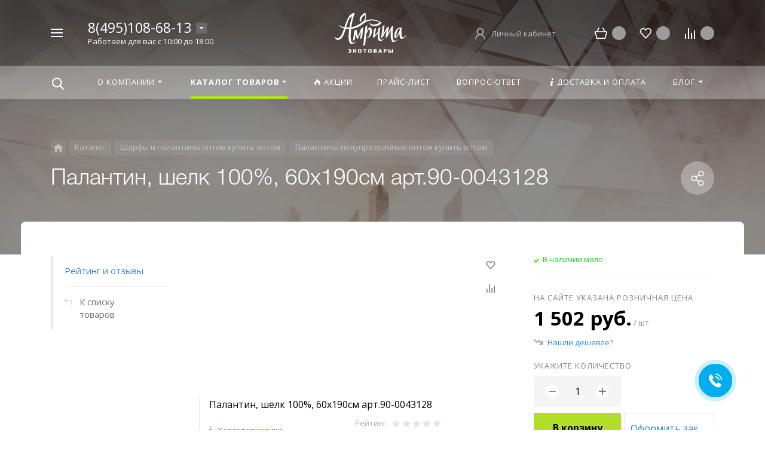

--- FILE ---
content_type: text/html; charset=UTF-8
request_url: https://amritamed.ru/catalog/detail/palantin-shelk-100-60kh190sm-art-90-0043128/
body_size: 31877
content:



<!DOCTYPE HTML><html lang="ru" prefix="og: //ogp.me/ns#"><head><meta name="viewport" content="width=device-width, initial-scale=1, minimum-scale=1, maximum-scale=2.4" /><title>Палантин, шелк 100%, 60х190см арт.90-0043128 от оптового поставщика amritamed.ru</title><meta http-equiv="Content-Type" content="text/html; charset=UTF-8" /><meta name="keywords" content="Оптом палантин, шелк 100%, 60х190см арт.90-0043128, купить палантин, шелк 100%, 60х190см арт.90-0043128 оптом, приобрести оптом палантин, шелк 100%, 60х190см арт.90-0043128, в ассортименте палантин, шелк 100%, 60х190см арт.90-0043128, с доставкой в регионы палантин, шелк 100%, 60х190см арт.90-0043128, от дистрибьютора палантин, шелк 100%, 60х190см арт.90-0043128, от производителя палантин, шелк 100%, 60х190см арт.90-0043128." /><meta name="description" content="Приобретая палантин, шелк 100%, 60х190см арт.90-0043128, вы получите качественный товар по доступной цене. Бренд  - это гарантия качества товара." /><link rel="canonical" href="https://amritamed.ru/catalog/detail/palantin-shelk-100-60kh190sm-art-90-0043128/" /><style type="text/css">.bx-composite-btn {background: url(/bitrix/images/main/composite/sprite-1x.png) no-repeat right 0 #e94524;border-radius: 15px;color: #fff !important;display: inline-block;line-height: 30px;font-family: "Helvetica Neue", Helvetica, Arial, sans-serif !important;font-size: 12px !important;font-weight: bold !important;height: 31px !important;padding: 0 42px 0 17px !important;vertical-align: middle !important;text-decoration: none !important;}@media screen   and (min-device-width: 1200px)   and (max-device-width: 1600px)   and (-webkit-min-device-pixel-ratio: 2)  and (min-resolution: 192dpi) {.bx-composite-btn {background-image: url(/bitrix/images/main/composite/sprite-2x.png);background-size: 42px 124px;}}.bx-composite-btn-fixed {position: absolute;top: -45px;right: 15px;z-index: 10;}.bx-btn-white {background-position: right 0;color: #fff !important;}.bx-btn-black {background-position: right -31px;color: #000 !important;}.bx-btn-red {background-position: right -62px;color: #555 !important;}.bx-btn-grey {background-position: right -93px;color: #657b89 !important;}.bx-btn-border {border: 1px solid #d4d4d4;height: 29px !important;line-height: 29px !important;}.bx-composite-loading {display: block;width: 40px;height: 40px;background: url(/bitrix/images/main/composite/loading.gif);}</style><script data-skip-moving="true">(function(w, d) {var v = w.frameCacheVars = {"CACHE_MODE":"HTMLCACHE","banner":{"url":"https:\/\/www.1c-bitrix.ru\/composite\/","text":"Быстро с 1С-Битрикс","bgcolor":"#E94524","style":"white"},"storageBlocks":[],"dynamicBlocks":{"TVwM3R":"d41d8cd98f00","D5PZaI":"40d4e2a54e4c","Gw6cQi":"29c203921c7b","menu-popup":"d41d8cd98f00","0DnjOX":"e7148cb12434","menu-mobile":"d41d8cd98f00","contacts-1":"d41d8cd98f00","cabinet-1":"d41d8cd98f00","menu-default":"d41d8cd98f00","contacts-3":"d41d8cd98f00","cabinet-2":"d41d8cd98f00","area":"d41d8cd98f00","footer-contacts":"d41d8cd98f00","menu-footer":"d41d8cd98f00","set-area":"d41d8cd98f00","popup-contacts":"d41d8cd98f00","css-js-area":"d41d8cd98f00"},"AUTO_UPDATE":true,"AUTO_UPDATE_TTL":0,"version":2};var inv = false;if (v.AUTO_UPDATE === false){if (v.AUTO_UPDATE_TTL && v.AUTO_UPDATE_TTL > 0){var lm = Date.parse(d.lastModified);if (!isNaN(lm)){var td = new Date().getTime();if ((lm + v.AUTO_UPDATE_TTL * 1000) >= td){w.frameRequestStart = false;w.preventAutoUpdate = true;return;}inv = true;}}else{w.frameRequestStart = false;w.preventAutoUpdate = true;return;}}var r = w.XMLHttpRequest ? new XMLHttpRequest() : (w.ActiveXObject ? new w.ActiveXObject("Microsoft.XMLHTTP") : null);if (!r) { return; }w.frameRequestStart = true;var m = v.CACHE_MODE; var l = w.location; var x = new Date().getTime();var q = "?bxrand=" + x + (l.search.length > 0 ? "&" + l.search.substring(1) : "");var u = l.protocol + "//" + l.host + l.pathname + q;r.open("GET", u, true);r.setRequestHeader("BX-ACTION-TYPE", "get_dynamic");r.setRequestHeader("X-Bitrix-Composite", "get_dynamic");r.setRequestHeader("BX-CACHE-MODE", m);r.setRequestHeader("BX-CACHE-BLOCKS", v.dynamicBlocks ? JSON.stringify(v.dynamicBlocks) : "");if (inv){r.setRequestHeader("BX-INVALIDATE-CACHE", "Y");}try { r.setRequestHeader("BX-REF", d.referrer || "");} catch(e) {}if (m === "APPCACHE"){r.setRequestHeader("BX-APPCACHE-PARAMS", JSON.stringify(v.PARAMS));r.setRequestHeader("BX-APPCACHE-URL", v.PAGE_URL ? v.PAGE_URL : "");}r.onreadystatechange = function() {if (r.readyState != 4) { return; }var a = r.getResponseHeader("BX-RAND");var b = w.BX && w.BX.frameCache ? w.BX.frameCache : false;if (a != x || !((r.status >= 200 && r.status < 300) || r.status === 304 || r.status === 1223 || r.status === 0)){var f = {error:true, reason:a!=x?"bad_rand":"bad_status", url:u, xhr:r, status:r.status};if (w.BX && w.BX.ready && b){BX.ready(function() {setTimeout(function(){BX.onCustomEvent("onFrameDataRequestFail", [f]);}, 0);});}w.frameRequestFail = f;return;}if (b){b.onFrameDataReceived(r.responseText);if (!w.frameUpdateInvoked){b.update(false);}w.frameUpdateInvoked = true;}else{w.frameDataString = r.responseText;}};r.send();var p = w.performance;if (p && p.addEventListener && p.getEntries && p.setResourceTimingBufferSize){var e = 'resourcetimingbufferfull';var h = function() {if (w.BX && w.BX.frameCache && w.BX.frameCache.frameDataInserted){p.removeEventListener(e, h);}else {p.setResourceTimingBufferSize(p.getEntries().length + 50);}};p.addEventListener(e, h);}})(window, document);</script><script data-skip-moving="true">(function(w, d, n) {var cl = "bx-core";var ht = d.documentElement;var htc = ht ? ht.className : undefined;if (htc === undefined || htc.indexOf(cl) !== -1){return;}var ua = n.userAgent;if (/(iPad;)|(iPhone;)/i.test(ua)){cl += " bx-ios";}else if (/Windows/i.test(ua)){cl += ' bx-win';}else if (/Macintosh/i.test(ua)){cl += " bx-mac";}else if (/Linux/i.test(ua) && !/Android/i.test(ua)){cl += " bx-linux";}else if (/Android/i.test(ua)){cl += " bx-android";}cl += (/(ipad|iphone|android|mobile|touch)/i.test(ua) ? " bx-touch" : " bx-no-touch");cl += w.devicePixelRatio && w.devicePixelRatio >= 2? " bx-retina": " bx-no-retina";if (/AppleWebKit/.test(ua)){cl += " bx-chrome";}else if (/Opera/.test(ua)){cl += " bx-opera";}else if (/Firefox/.test(ua)){cl += " bx-firefox";}ht.className = htc ? htc + " " + cl : cl;})(window, document, navigator);</script><link href="/bitrix/js/ui/design-tokens/dist/ui.design-tokens.min.css?173130339523463" type="text/css"  rel="stylesheet" /><link href="/bitrix/js/ui/fonts/opensans/ui.font.opensans.min.css?16820781992320" type="text/css"  rel="stylesheet" /><link href="/bitrix/js/main/popup/dist/main.popup.bundle.min.css?174066973126589" type="text/css"  rel="stylesheet" /><link href="/bitrix/cache/css/s2/concept_phoenix_s2/page_3667b053e32e9147c609739173f09fcb/page_3667b053e32e9147c609739173f09fcb_v1.css?1745920363952" type="text/css"  rel="stylesheet" /><link href="/bitrix/cache/css/s2/concept_phoenix_s2/template_babc50b7df647e6e4b64f078bc2e7304/template_babc50b7df647e6e4b64f078bc2e7304_v1.css?17459203631116720" type="text/css"  data-template-style="true" rel="stylesheet" /><link href="https://fonts.googleapis.com/css?family=Open+Sans:400,700&amp;subset=latin,cyrillic" type="text/css"  rel="stylesheet" /><script type="extension/settings" data-extension="currency.currency-core">{"region":"ru"}</script><link rel="icon" href="/upload/resize_cache/phoenix/6da/40_40_1/nvg71d0ug8pdusjsdp24g97t7ttny9jt.jpg" type="image/jpeg"><meta property="og:url" content="https://amritamed.ru/catalog/detail/palantin-shelk-100-60kh190sm-art-90-0043128/" /><meta property="og:type" content="website" /><meta property="og:title" content="Палантин, шелк 100%, 60х190см арт.90-0043128 от оптового поставщика amritamed.ru" /><meta property="og:description" content="Приобретая палантин, шелк 100%, 60х190см арт.90-0043128, вы получите качественный товар по доступной цене. Бренд  - это гарантия качества товара." /><meta property="og:type" content="website"><meta property="twitter:card" content="summary"><meta property="og:site_name" content="amritamed.ru"><meta property="og:url" content="https://amritamed.ru/catalog/detail/palantin-shelk-100-60kh190sm-art-90-0043128/"><meta property="og:title" content="Палантин, шелк 100%, 60х190см арт.90-0043128 от оптового поставщика amritamed.ru"><meta property="og:description" content="Приобретая палантин, шелк 100%, 60х190см арт.90-0043128, вы получите качественный товар по доступной цене. Бренд  - это гарантия качества товара."><div id="bxdynamic_TVwM3R_start" style="display:none"></div><div id="bxdynamic_TVwM3R_end" style="display:none"></div><!-- Yandex.Metrika counter --><script data-skip-moving='true' type="text/javascript" >
   (function(m,e,t,r,i,k,a){m[i]=m[i]||function(){(m[i].a=m[i].a||[]).push(arguments)};
   m[i].l=1*new Date();k=e.createElement(t),a=e.getElementsByTagName(t)[0],k.async=1,k.src=r,a.parentNode.insertBefore(k,a)})
   (window, document, "script", "https://mc.yandex.ru/metrika/tag.js", "ym");

   ym(55576123, "init", {
        clickmap:true,
        trackLinks:true,
        accurateTrackBounce:true,
        webvisor:true
   });
</script><noscript><div><img src="https://mc.yandex.ru/watch/55576123" style="position:absolute; left:-9999px;" alt="" /></div></noscript><!-- /Yandex.Metrika counter -->	</head><body class="  font-maincolor-dark " id="body" data-spy="scroll" data-target="#navigation" data-offset="150"><input type="hidden" class="serverName" name="serverName" value=""><input type="hidden" class="curPageUrl" name="curPageUrl" value="/catalog/detail/palantin-shelk-100-60kh190sm-art-90-0043128/"><input type="hidden" class="tmpl_path" name="tmpl_path" value="/bitrix/templates/concept_phoenix_s2"><input type="hidden" class="tmpl" name="tmpl" value="concept_phoenix_s2"><input type="hidden" class="site_id" name="site_id" value="s2"><input type="hidden" class="domen-url-for-cookie" value="amritamed_ru"><input type="hidden" class="urlpage" name="urlpage" value=""><input type="hidden" id="showBasketAfterFirstAdd" value="Y"><input type="hidden" id="custom-input-1" name="custom-input-1" value=""><input type="hidden" id="custom-input-2" name="custom-input-2" value=""><input type="hidden" id="custom-input-3" name="custom-input-3" value=""><input type="hidden" id="custom-input-4" name="custom-input-4" value=""><input type="hidden" id="custom-input-5" name="custom-input-5" value=""><input type="hidden" id="custom-input-6" name="custom-input-6" value=""><input type="hidden" id="custom-input-7" name="custom-input-7" value=""><input type="hidden" id="custom-input-8" name="custom-input-8" value=""><input type="hidden" id="custom-input-9" name="custom-input-9" value=""><input type="hidden" id="custom-input-10" name="custom-input-10" value=""><input type="hidden" id="custom-dynamic-input-1" name="custom-dynamic-input-1" value=""><input type="hidden" id="custom-dynamic-input-2" name="custom-dynamic-input-2" value=""><input type="hidden" id="custom-dynamic-input-3" name="custom-dynamic-input-3" value=""><input type="hidden" id="shop-mode" value="Y"><input type="hidden" id="catalogIblockID" value ="50"><input type="hidden" id="LAND_iblockID" value ="52"><input type="hidden" id="LAND_iblockTypeID" value ="concept_phoenix_s2"><input type="hidden" class="mask-phone" value="+7 (999) 999-99-99"><div class="menu-shadow tone-dark hidden-sm hidden-xs"></div><div class="open-menu tone-dark hidden-sm hidden-xs blur-container"><div class="head-menu-wrap"><div class="container"><div class="wrapper-head-top"><div class="row align-items-center"><div class="col-3"><table class="wrapper-item"><tr><td class="wrapper-logotype"><a href="/"><img class='logotype lazyload ' data-src='/upload/phoenix/916/0lp5lbtuug5hgtoodnecfuu6vxg83vst.svg' /></a></td></tr></table></div><div class="col"><form action="/search/" class = "search-form fix-header"><!-- <div class="wrapper-border"></div> --><div class="search-panel-fix-header"><div class="row align-items-center search-input"><div class="col search-input-box" id="search-open-menu"><input type="text" id="search-open-menu" name ="q" class = "search-style search-js" value="" placeholder="Поиск по сайту" autocomplete="off"><div class="circleG-area"><div class="circleG circleG_1"></div><div class="circleG circleG_2"></div><div class="circleG circleG_3"></div></div><ul class="search-list d-none"><li><span class="search-get active" data-url="/search/">везде</span></li><li><span class="search-get " data-url="/search/catalog/">в каталоге</span></li><li><span class="search-get " data-url="/search/blog/">в блоге</span></li><li><span class="search-get " data-url="/search/news/">в новостях</span></li></ul></div><div class="col-auto search-button"><button class = "search-btn-style" type = "button"></button></div><div class="open-search-top"></div></div></div><div class="clearfix"></div></form></div><div class="col-xl-3 col-4"><div class="row no-gutters align-items-center justify-content-end wrapper-item counts-board"><div class="col-4"><div class="basket-quantity-info-icon cart count-basket-items-parent"><span class="count count-basket">&nbsp;</span><a href="/basket/"></a></div></div><div class="col-4"><div class="basket-quantity-info-icon delay count-delay-parent"><span class="count count-delay">&nbsp;</span><a href="/basket/?url-tab=delayed"></a></div></div><div class="col-4"><div class="basket-quantity-info-icon compare count-compare-parent"><span class="count count-compare">&nbsp;</span><a href="/catalog/compare/"></a></div></div></div></div><div class="col-1 wrapper-close"><a class="close-menu main"></a></div></div></div></div></div><div class="body-menu"><div class="catalog-navigation"><div class="container"><div class="row"><div class="col-12"><div class="name-catalog"><a href="/catalog/">Каталог товаров</a></div></div><div class="clearfix"></div><div class="col-xl-3 col-md-4 col-12"><table class="item "><tr><td class="picture"><a href="/catalog/spetsii-i-pripravy-optom/"><div class="picture-board"><img class="lazyload" data-src="/upload/resize_cache/iblock/bc5/100_100_1/bc5ab9f8b18781542b2fe135d24080b9.jpg"></div></a></td><td class="decription"><div class="name"><a href="/catalog/spetsii-i-pripravy-optom/">Специи и приправы оптом</a></div><div class="count">328 товаров</div></td></tr></table></div><div class="col-xl-3 col-md-4 col-12"><table class="item "><tr><td class="picture"><a href="/catalog/superfudy-i-bady-optom/"><div class="picture-board"><img class="lazyload" data-src="/upload/resize_cache/iblock/96e/100_100_1/zn3qlm68lsep9cj7j8dxer8gw1wsq131.jpg"></div></a></td><td class="decription"><div class="name"><a href="/catalog/superfudy-i-bady-optom/">Суперфуды и Бады оптом</a></div><div class="count">45 товаров</div></td></tr></table></div><div class="col-xl-3 col-md-4 col-12"><table class="item "><tr><td class="picture"><a href="/catalog/chay-i-napitki-optom/"><div class="picture-board"><img class="lazyload" data-src="/upload/resize_cache/iblock/d80/100_100_1/d80a6e0adfa97e7cbb1150cc89670c76.jpg"></div></a></td><td class="decription"><div class="name"><a href="/catalog/chay-i-napitki-optom/">Чай, напитки, сладости оптом</a></div><div class="count">48 товаров</div></td></tr></table></div><div class="col-xl-3 col-md-4 col-12"><table class="item "><tr><td class="picture"><a href="/catalog/ayurveda-optom/"><div class="picture-board"><img class="lazyload" data-src="/upload/resize_cache/uf/e20/100_100_1/e2018055579e03b157b86bbc88469f8f.jpg"></div></a></td><td class="decription"><div class="name"><a href="/catalog/ayurveda-optom/">Аюрведа оптом</a></div><div class="count">58 товаров</div></td></tr></table></div><div class="col-xl-3 col-md-4 col-12"><table class="item "><tr><td class="picture"><a href="/catalog/sredstva-dlya-volos-optom/"><div class="picture-board"><img class="lazyload" data-src="/upload/resize_cache/iblock/66a/100_100_1/com4wbajiy18h0h0vcgkmgxfqtafnan7.jpg"></div></a></td><td class="decription"><div class="name"><a href="/catalog/sredstva-dlya-volos-optom/">Средства для волос оптом</a></div><div class="count">86 товаров</div></td></tr></table></div><div class="col-xl-3 col-md-4 col-12"><table class="item "><tr><td class="picture"><a href="/catalog/indiyskaya-kosmetika-optom/"><div class="picture-board"><img class="lazyload" data-src="/upload/resize_cache/iblock/a0a/100_100_1/a0a426004283bc67a91da342ea93a588.jpg"></div></a></td><td class="decription"><div class="name"><a href="/catalog/indiyskaya-kosmetika-optom/">Индийская косметика оптом</a></div><div class="count">57 товаров</div></td></tr></table></div><div class="col-xl-3 col-md-4 col-12"><table class="item "><tr><td class="picture"><a href="/catalog/blagovoniya-optom/"><div class="picture-board"><img class="lazyload" data-src="/upload/resize_cache/iblock/bdd/100_100_1/bdd0469eeede81d0f6a8819e26934ff1.jpg"></div></a></td><td class="decription"><div class="name"><a href="/catalog/blagovoniya-optom/">Благовония оптом</a></div><div class="count">63 товара</div></td></tr></table></div><div class="col-xl-3 col-md-4 col-12"><table class="item "><tr><td class="picture"><a href="/catalog/predmety-interera-optom/"><div class="picture-board"><img class="lazyload" data-src="/upload/resize_cache/iblock/ac2/100_100_1/ac2a24f2f1bb37873f105843216d310e.jpg"></div></a></td><td class="decription"><div class="name"><a href="/catalog/predmety-interera-optom/">Предметы интерьера оптом</a></div><div class="count">12 товаров</div></td></tr></table></div><div class="col-xl-3 col-md-4 col-12"><table class="item "><tr><td class="picture"><a href="/catalog/suveniry-optom/"><div class="picture-board"><img class="lazyload" data-src="/upload/resize_cache/iblock/5c5/100_100_1/5c595fd9a4a1d0ed5f1673821c711c67.jpg"></div></a></td><td class="decription"><div class="name"><a href="/catalog/suveniry-optom/">Сувениры оптом</a></div><div class="count">5 товаров</div></td></tr></table></div><div class="col-xl-3 col-md-4 col-12"><table class="item "><tr><td class="picture"><a href="/catalog/sharfy-i-palantiny-optom/"><div class="picture-board"><img class="lazyload" data-src="/upload/resize_cache/iblock/6d8/100_100_1/6d8947b2f3e5cedbe3d156630c94202e.jpg"></div></a></td><td class="decription"><div class="name"><a href="/catalog/sharfy-i-palantiny-optom/">Шарфы и палантины оптом</a></div><div class="count">250 товаров</div></td></tr></table></div><div class="clearfix"></div></div></div></div><div class="main-menu-navigation"><div class="container"><div class="row"><div class="col-lg-3 col-md-4 col-12"><div class="list-menu"><a 
                                            href='/about/'

                                            
                                        
                                        class="main-item hover close-menu-js open
                                        
                                        
                                         " >О компании</a><ul class="child"><li class="  
                                                    
                                                        section-menu-id-1061
                                                    "><a 

                                                        
                                                             href='/about/'
                                                            

                                                            
                                                        

                                                        class="hover close-menu-js
                                                        

                                                        
                                                        ">О компании</a></li></ul></div></div><div class="col-lg-3 col-md-4 col-12"><div class="list-menu"><a 
                                            href='/doc/'

                                            
                                        
                                        class="main-item hover close-menu-js open
                                        
                                        
                                         " >Прайс-лист</a></div></div><div class="clearfix visible-sm"></div><div class="col-lg-3 col-md-4 col-12"><div class="list-menu"><a 
                                            href='/offers/'

                                            
                                        
                                        class="main-item hover close-menu-js open
                                        
                                        
                                         " ><i class="concept-icon concept-fire-2"></i>Акции</a></div><div class="list-menu"><a 
                                            href='/blog/'

                                            
                                        
                                        class="main-item hover close-menu-js open
                                        
                                        
                                         " >Блог</a><ul class="child"><li class="  
                                                    
                                                        section-menu-id-986
                                                    "><a 

                                                        
                                                             href='/blog/poleznye-stati/'
                                                            

                                                            
                                                        

                                                        class="hover close-menu-js
                                                        

                                                        
                                                        ">Полезные статьи</a></li><li class="  
                                                    
                                                        section-menu-id-1244
                                                    "><a 

                                                        
                                                             href='/blog/novosti/'
                                                            

                                                            
                                                        

                                                        class="hover close-menu-js
                                                        

                                                        
                                                        ">Новости</a></li><li class="  
                                                    
                                                        section-menu-id-1234
                                                    "><a 

                                                        
                                                             href='/blog/slovar-trav/'
                                                            

                                                            
                                                        

                                                        class="hover close-menu-js
                                                        

                                                        
                                                        ">Словарь трав</a></li></ul></div></div><div class="col-lg-3 col-md-4 col-12"><div class="list-menu"><a 
                                            href='/punkt-menyu-voprosy-i-otvety/'

                                            
                                        
                                        class="main-item hover close-menu-js open
                                        
                                        
                                         " >Вопрос-ответ</a></div><div class="list-menu"><a 
                                            href='/delivery/'

                                            
                                        
                                        class="main-item hover close-menu-js open
                                        
                                        
                                         " ><i class="concept-icon concept-info-1"></i>Доставка и оплата</a></div><div class="list-menu"><a 
                                            href='/contact/'

                                            
                                        
                                        class="main-item hover close-menu-js open
                                        
                                        
                                         " >Контакты</a></div></div></div></div></div></div><div class="footer-menu-wrap"><div class="container"><div class="row"><div id="bxdynamic_D5PZaI_start" style="display:none"></div>
                    


                                            <div class="col-lg-3 col-md-4 col-12 unset-margin-top-child left">

                                                            <div class="phone">
                                    
                                  
                                        <div><div class="phone-value"><a href="tel:88007770267">8(495)108-68-13</a></div></div>

                                        
                                    
                                  
                                        <div><div class="phone-value"><a href="tel:+79257051585">7 925 705 15 85</a></div></div>

                                        
                                                                    </div>
                            
                            
                                <div class="button-wrap">
                                    <a class="button-def main-color round-sq call-modal callform from-modal" 

                                        data-from-open-modal='open-menu' 
                                        data-header="Открытое меню сайта" 
                                        data-call-modal="form46797">
                                        Заказать звонок                                            
                                    </a>
                                </div>
                                                    </div>

                    
                <div id="bxdynamic_D5PZaI_end" style="display:none"></div><div class="col-lg-6 col-md-8 col-12 center"><div class="copyright-text unset-margin-top-child"><div class="top-text"><div style="font-size: 18px; line-height: 26px; letter-spacing: 1px;">Интернет-Магазин АМРИТА</div><div style="margin-top: 17px; margin-bottom: 47px;">Это качественные натуральные приправы, специи и сухие напитки со всего мира. Мы тщательно следим за отбором сырья, и это позволяет нам производить только настоящие продукты без ГМО.</div></div><div class="political"><a class="call-modal callagreement from-modal from-openmenu" data-call-modal="agreement46749"><span class="bord-bot">Обработка персональных данных</span></a><a class="call-modal callagreement from-modal from-openmenu" data-call-modal="agreement46750"><span class="bord-bot">Публичная оферта</span></a></div></div></div><div id="bxdynamic_Gw6cQi_start" style="display:none"></div>                    
                        <div class="col-lg-3 col-12 unset-margin-top-child right">


                                                        

                                                            <div class="email"><a href="mailto:info@amritamed.ru"><span class="bord-bot white">info@amritamed.ru</span></a></div>
                                                    </div>

                                    <div id="bxdynamic_Gw6cQi_end" style="display:none"></div>            </div></div></div></div><div id="bxdynamic_menu-popup_start" style="display:none"></div><div id="bxdynamic_menu-popup_end" style="display:none"></div><div class="search-top search-top-js"><div class="container"><div class="close-search-top"></div><form action="/search/" class="search-form default-search-form outside-div" id="search-page-input-container-top"><div class="row align-items-center search-panel search-panel-js top-panel hint"><div class="col-8"><div class="search-input-box" id="search-page-input-container-top"><input id="search-page-input-top" name="q" class="search-style search-js" type="text" value="" placeholder = "" autocomplete="off"><div class="search-icon search-icon-js hidden-sm hidden-xs"></div><div class="circleG-area"><div class="circleG circleG_1"></div><div class="circleG circleG_2"></div><div class="circleG circleG_3"></div></div></div></div><div class="col-4 wrapper-right"><div class="row no-gutters align-items-center search-btns-box "><div class="col-md-7 show-search-list-parent hidden-sm hidden-xs"><div class="search-list-wrap">Искать:  

                                                                                                <span class="search-cur show-search-list">везде</span><ul class="search-list"><li><span class="search-get active" data-id="CATALOG;BLOG;NEWS" data-url="/search/">везде</span></li><li><span class="search-get " data-id="catalog" data-url="/search/catalog/">в каталоге</span></li><li><span class="search-get " data-id="blog" data-url="/search/blog/">в блоге</span></li><li><span class="search-get " data-id="news" data-url="/search/news/">в новостях</span></li></ul></div></div><div class="col-md-5 col-12 buttons"><button class = "search-btn-style main-color round-sq hidden-xs" type = "submit"><div class="icon-enter">Найти</div></button><button class = "button-def search-btn-style mob main-color round-sq d-block d-sm-none" type = "submit"></button></div></div><div class="hint-area hidden-sm hidden-xs paste-in-input-parent">Например, <span class="paste-in-input" id="search-page-input-container-top_hint">Корица</span></div></div></div><div class="clearfix"></div></form></div></div><div id="phoenix-container" class="wrapper tone-dark"><div class="open-menu-mobile tone-dark hidden-xxl hidden-xl hidden-lg hidden-md"><div class="menu-mobile-inner"><div class="head-wrap"><div class="row"><div class="col-6"><table class="logotype"><tr><td><img class='logotype lazyload ' data-src='/upload/phoenix/916/0lp5lbtuug5hgtoodnecfuu6vxg83vst.svg' />                                </td></tr></table></div><div class="col-12"><div class="wr-count-products-info"><div class="row align-items-center"><div class="col-3"><div class="wr-item"><div class="basket-quantity-info-icon cart count-basket-items-parent"><span class="count count-basket">&nbsp;</span><a href="/basket/"></a></div></div></div><div class="col-3"><div class="wr-item"><div class="basket-quantity-info-icon delay count-delay-parent"><span class="count count-delay">&nbsp;</span><a href="/basket/?url-tab=delayed"></a></div></div></div><div class="col-3"><div class="wr-item"><div class="basket-quantity-info-icon compare count-compare-parent"><span class="count count-compare">&nbsp;</span><a href="/catalog/compare/"></a></div></div></div><div class="col-3"><div class="wr-item"><!-- noindex --><div class="wr-cabinet"><table class='cabinet' title='Войти в личный кабинет'><tr><td class='picture'><div class='def-picture'></div></td><td class='name hidden-lg hidden-md hidden-sm hidden-xs'><div class='width-limit'><span>Личный кабинет</span></div></td></tr></table><a class='wr-link show-phx-modal-dialog' data-target='auth-modal-dialog'></a></div><!-- /noindex -->                                            </div></div></div></div></div></div></div><div class="menu-content"><form action="/search/" class = "search-form"><div class="search-panel-mob row no-gutters"><div class="col-8"><div class="search-input-box" id="search-mobile-menu"><input id="search-mobile-menu" name="q" class="search-style search-js" type="text" value="" autocomplete="off"><div class="search-icon search-icon-js" title = ""></div><ul class="search-list d-none"><li><span class="search-get active" data-url="/search/">везде</span></li><li><span class="search-get " data-url="/search/catalog/">в каталоге</span></li><li><span class="search-get " data-url="/search/blog/">в блоге</span></li><li><span class="search-get " data-url="/search/news/">в новостях</span></li></ul></div></div><div class="col-4"><button class="button-def search-btn-style mob main-color round-sq visible-xs" type="submit"><span>Найти</span></button></div></div><div class="clearfix"></div></form><ul class="mobile-menu-list main-list show-open" data-menu-list="main"><li class="

                                
                                    section-menu-id-1060
                                

                                 parent"><a 

                                
                                    
                                

                                 data-menu-list="1060"
                                    class="

                                        open-mobile-list 

                                        "

                                 >

                                 О компании                                     

                                 </a><div class="border-mob-menu"></div></li><li class="

                                
                                    section-menu-id-1067
                                

                                 parent"><a 

                                
                                    
                                

                                 data-menu-list="1067"
                                    class="

                                        open-mobile-list 

                                        "

                                 >

                                 Каталог товаров                                     

                                 </a><div class="border-mob-menu"></div></li><li class="

                                
                                    section-menu-id-1078
                                

                                "><a 

                                
                                     

                                        href="/offers/"

                                        class="close-menu-mobile-js"

                                        
                                    
                                

                                 
                                    class="

                                         

                                        "

                                 ><i class="concept-icon concept-fire-2"></i>Акции                                     

                                 </a><div class="border-mob-menu"></div></li><li class="

                                
                                    section-menu-id-1082
                                

                                "><a 

                                
                                     

                                        href="/doc/"

                                        class="close-menu-mobile-js"

                                        
                                    
                                

                                 
                                    class="

                                         

                                        "

                                 >

                                 Прайс-лист                                     

                                 </a><div class="border-mob-menu"></div></li><li class="

                                
                                    section-menu-id-1242
                                

                                "><a 

                                
                                     

                                        href="/punkt-menyu-voprosy-i-otvety/"

                                        class="close-menu-mobile-js"

                                        
                                    
                                

                                 
                                    class="

                                         

                                        "

                                 >

                                 Вопрос-ответ                                     

                                 </a><div class="border-mob-menu"></div></li><li class="

                                
                                    section-menu-id-1079
                                

                                "><a 

                                
                                     

                                        href="/delivery/"

                                        class="close-menu-mobile-js"

                                        
                                    
                                

                                 
                                    class="

                                         

                                        "

                                 ><i class="concept-icon concept-info-1"></i>Доставка и оплата                                     

                                 </a><div class="border-mob-menu"></div></li><li class="

                                
                                    section-menu-id-1080
                                

                                 parent"><a 

                                
                                    
                                

                                 data-menu-list="1080"
                                    class="

                                        open-mobile-list 

                                        "

                                 >

                                 Блог                                     

                                 </a><div class="border-mob-menu"></div></li><li class="

                                
                                    section-menu-id-1081
                                

                                "><a 

                                
                                     

                                        href="/contact/"

                                        class="close-menu-mobile-js"

                                        
                                    
                                

                                 
                                    class="

                                         

                                        "

                                 >

                                 Контакты                                     

                                 </a><div class="border-mob-menu"></div></li></ul><ul class="mobile-menu-list in-list" data-menu-list="1060"><li class="back"><a class="open-mobile-list" data-menu-list="main">&larr; Назад</a></li><li class="menu-title"><a 

                                
                                     

                                        href="/about/"
                                        class="close-menu-mobile-js"

                                        
                                    
                                
                                >О компании                                    

                                </a></li><li class="
                                    
                                        section-menu-id-1061
                                    
                                    "><a 

                                        
                                             

                                                href="/about/"
                                                class="close-menu-mobile-js"

                                                
                                             

                                         



                                        >О компании</a><div class="border-mob-menu"></div></li></ul><!-- ^mobile-menu-list --><ul class="mobile-menu-list in-list" data-menu-list="1067"><li class="back"><a class="open-mobile-list" data-menu-list="main">&larr; Назад</a></li><li class="menu-title"><a 

                                
                                     

                                        href="/catalog/"
                                        class="close-menu-mobile-js"

                                        
                                    
                                
                                >Каталог товаров                                    

                                </a></li><li class="parent
                                    
                                        section-menu-id-1175
                                    
                                    "><a 

                                        
                                             

                                         



                                         class="open-mobile-list 

                                            
                                            " data-menu-list="10671175">Специи и приправы оптом</a><div class="border-mob-menu"></div></li><li class="parent
                                    
                                        section-menu-id-1201
                                    
                                    "><a 

                                        
                                             

                                         



                                         class="open-mobile-list 

                                            
                                            " data-menu-list="10671201">Суперфуды и Бады оптом</a><div class="border-mob-menu"></div></li><li class="parent
                                    
                                        section-menu-id-1207
                                    
                                    "><a 

                                        
                                             

                                         



                                         class="open-mobile-list 

                                            
                                            " data-menu-list="10671207">Чай, напитки, сладости оптом</a><div class="border-mob-menu"></div></li><li class="parent
                                    
                                        section-menu-id-1159
                                    
                                    "><a 

                                        
                                             

                                         



                                         class="open-mobile-list 

                                            
                                            " data-menu-list="10671159">Аюрведа оптом</a><div class="border-mob-menu"></div></li><li class="parent
                                    
                                        section-menu-id-1182
                                    
                                    "><a 

                                        
                                             

                                         



                                         class="open-mobile-list 

                                            
                                            " data-menu-list="10671182">Средства для волос оптом</a><div class="border-mob-menu"></div></li><li class="parent
                                    
                                        section-menu-id-1188
                                    
                                    "><a 

                                        
                                             

                                         



                                         class="open-mobile-list 

                                            
                                            " data-menu-list="10671188">Индийская косметика оптом</a><div class="border-mob-menu"></div></li><li class="parent
                                    
                                        section-menu-id-1164
                                    
                                    "><a 

                                        
                                             

                                         



                                         class="open-mobile-list 

                                            
                                            " data-menu-list="10671164">Благовония оптом</a><div class="border-mob-menu"></div></li><li class="parent
                                    
                                        section-menu-id-1170
                                    
                                    "><a 

                                        
                                             

                                         



                                         class="open-mobile-list 

                                            
                                            " data-menu-list="10671170">Предметы интерьера оптом</a><div class="border-mob-menu"></div></li><li class="parent
                                    
                                        section-menu-id-1194
                                    
                                    "><a 

                                        
                                             

                                         



                                         class="open-mobile-list 

                                            
                                            " data-menu-list="10671194">Сувениры оптом</a><div class="border-mob-menu"></div></li><li class="parent
                                    
                                        section-menu-id-1156
                                    
                                    "><a 

                                        
                                             

                                         



                                         class="open-mobile-list 

                                            
                                            " data-menu-list="10671156">Ароматы и масляные духи</a><div class="border-mob-menu"></div></li><li class="parent
                                    
                                        section-menu-id-1213
                                    
                                    "><a 

                                        
                                             

                                         



                                         class="open-mobile-list 

                                            
                                            " data-menu-list="10671213">Шарфы и палантины оптом</a><div class="border-mob-menu"></div></li></ul><!-- ^mobile-menu-list --><ul class="mobile-menu-list in-list" data-menu-list="10671175"><li class="back"><a class="open-mobile-list" data-menu-list="1067"><i class='concept-icon concept-left-open-1'></i>Назад</a></li><li class="menu-title"><a 

                                        
                                             

                                                href="/catalog/spetsii-i-pripravy-optom/"
                                                class="close-menu-mobile-js"

                                                
                                             

                                         

                                                                                >

                                        Специи и приправы оптом</a></li><li class="
                                            
                                                section-menu-id-1181
                                                                                        "><a

                                            
                                                 

                                                    href="/catalog/spetsii-optom/"
                                                    class="close-menu-mobile-js"

                                                    
                                                 

                                             

                                            
                                            >Специи оптом</a><div class="border-mob-menu"></div></li><li class="
                                            
                                                section-menu-id-1180
                                                                                        "><a

                                            
                                                 

                                                    href="/catalog/spetsii-horeca-ot-1-kg/"
                                                    class="close-menu-mobile-js"

                                                    
                                                 

                                             

                                            
                                            >Специи HORECA от 1 кг</a><div class="border-mob-menu"></div></li><li class="
                                            
                                                section-menu-id-1177
                                                                                        "><a

                                            
                                                 

                                                    href="/catalog/pripravy-optom/"
                                                    class="close-menu-mobile-js"

                                                    
                                                 

                                             

                                            
                                            >Приправы оптом</a><div class="border-mob-menu"></div></li><li class="
                                            
                                                section-menu-id-1178
                                                                                        "><a

                                            
                                                 

                                                    href="/catalog/pripravy-horeca-ot-1-kg/"
                                                    class="close-menu-mobile-js"

                                                    
                                                 

                                             

                                            
                                            >Приправы HORECA от 1 кг</a><div class="border-mob-menu"></div></li><li class="
                                            
                                                section-menu-id-1179
                                                                                        "><a

                                            
                                                 

                                                    href="/catalog/ris-optom/"
                                                    class="close-menu-mobile-js"

                                                    
                                                 

                                             

                                            
                                            >Рис оптом</a><div class="border-mob-menu"></div></li><li class="
                                            
                                                section-menu-id-1176
                                                                                        "><a

                                            
                                                 

                                                    href="/catalog/masla-pishchevye-optom/"
                                                    class="close-menu-mobile-js"

                                                    
                                                 

                                             

                                            
                                            >Масла пищевые оптом</a><div class="border-mob-menu"></div></li></ul><!-- ^mobile-menu-list --><ul class="mobile-menu-list in-list" data-menu-list="10671201"><li class="back"><a class="open-mobile-list" data-menu-list="1067"><i class='concept-icon concept-left-open-1'></i>Назад</a></li><li class="menu-title"><a 

                                        
                                             

                                                href="/catalog/superfudy-i-bady-optom/"
                                                class="close-menu-mobile-js"

                                                
                                             

                                         

                                                                                >

                                        Суперфуды и Бады оптом</a></li><li class="
                                            
                                                section-menu-id-1204
                                                                                        "><a

                                            
                                                 

                                                    href="/catalog/superfudy-optom/"
                                                    class="close-menu-mobile-js"

                                                    
                                                 

                                             

                                            
                                            >Суперфуды оптом</a><div class="border-mob-menu"></div></li><li class="
                                            
                                                section-menu-id-1202
                                                                                        "><a

                                            
                                                 

                                                    href="/catalog/bady-optom/"
                                                    class="close-menu-mobile-js"

                                                    
                                                 

                                             

                                            
                                            >Бады оптом</a><div class="border-mob-menu"></div></li><li class="
                                            
                                                section-menu-id-1203
                                                                                        "><a

                                            
                                                 

                                                    href="/catalog/superfudy-v-assortimente/"
                                                    class="close-menu-mobile-js"

                                                    
                                                 

                                             

                                            
                                            >Суперфуды в ассортименте</a><div class="border-mob-menu"></div></li><li class="
                                            
                                                section-menu-id-1206
                                                                                        "><a

                                            
                                                 

                                                    href="/catalog/chavanprash-optom/"
                                                    class="close-menu-mobile-js"

                                                    
                                                 

                                             

                                            
                                            >Чаванпраш оптом</a><div class="border-mob-menu"></div></li><li class="
                                            
                                                section-menu-id-1205
                                                                                        "><a

                                            
                                                 

                                                    href="/catalog/superfudy-ot-1-kg/"
                                                    class="close-menu-mobile-js"

                                                    
                                                 

                                             

                                            
                                            >Суперфуды от 1 кг</a><div class="border-mob-menu"></div></li></ul><!-- ^mobile-menu-list --><ul class="mobile-menu-list in-list" data-menu-list="10671207"><li class="back"><a class="open-mobile-list" data-menu-list="1067"><i class='concept-icon concept-left-open-1'></i>Назад</a></li><li class="menu-title"><a 

                                        
                                             

                                                href="/catalog/chay-i-napitki-optom/"
                                                class="close-menu-mobile-js"

                                                
                                             

                                         

                                                                                >

                                        Чай, напитки, сладости оптом</a></li><li class="
                                            
                                                section-menu-id-1212
                                                                                        "><a

                                            
                                                 

                                                    href="/catalog/chay-i-travy-optom/"
                                                    class="close-menu-mobile-js"

                                                    
                                                 

                                             

                                            
                                            >Чай и травы оптом</a><div class="border-mob-menu"></div></li><li class="
                                            
                                                section-menu-id-1208
                                                                                        "><a

                                            
                                                 

                                                    href="/catalog/napitki-i-vody-optom/"
                                                    class="close-menu-mobile-js"

                                                    
                                                 

                                             

                                            
                                            >Напитки и воды оптом</a><div class="border-mob-menu"></div></li><li class="
                                            
                                                section-menu-id-1210
                                                                                        "><a

                                            
                                                 

                                                    href="/catalog/soan-papdi-optom/"
                                                    class="close-menu-mobile-js"

                                                    
                                                 

                                             

                                            
                                            >Соан папди оптом</a><div class="border-mob-menu"></div></li><li class="
                                            
                                                section-menu-id-1211
                                                                                        "><a

                                            
                                                 

                                                    href="/catalog/tsukaty-indiyskie-optom/"
                                                    class="close-menu-mobile-js"

                                                    
                                                 

                                             

                                            
                                            >Орехи, цукаты оптом</a><div class="border-mob-menu"></div></li><li class="
                                            
                                                section-menu-id-1209
                                                                                        "><a

                                            
                                                 

                                                    href="/catalog/napitki-i-chay-ot-1-kg/"
                                                    class="close-menu-mobile-js"

                                                    
                                                 

                                             

                                            
                                            >Напитки, чай, орехи, цукаты от 1 кг</a><div class="border-mob-menu"></div></li></ul><!-- ^mobile-menu-list --><ul class="mobile-menu-list in-list" data-menu-list="10671159"><li class="back"><a class="open-mobile-list" data-menu-list="1067"><i class='concept-icon concept-left-open-1'></i>Назад</a></li><li class="menu-title"><a 

                                        
                                             

                                                href="/catalog/ayurveda-optom/"
                                                class="close-menu-mobile-js"

                                                
                                             

                                         

                                                                                >

                                        Аюрведа оптом</a></li><li class="
                                            
                                                section-menu-id-1161
                                                                                        "><a

                                            
                                                 

                                                    href="/catalog/ayurvedicheskie-masla-optom/"
                                                    class="close-menu-mobile-js"

                                                    
                                                 

                                             

                                            
                                            >Аюрведические масла оптом</a><div class="border-mob-menu"></div></li><li class="
                                            
                                                section-menu-id-1160
                                                                                        "><a

                                            
                                                 

                                                    href="/catalog/ayurvedicheskie-travy-optom/"
                                                    class="close-menu-mobile-js"

                                                    
                                                 

                                             

                                            
                                            >Аюрведические травы оптом</a><div class="border-mob-menu"></div></li><li class="
                                            
                                                section-menu-id-1162
                                                                                        "><a

                                            
                                                 

                                                    href="/catalog/ayurveda-ot-1-kg/"
                                                    class="close-menu-mobile-js"

                                                    
                                                 

                                             

                                            
                                            >Аюрведа от 1 кг</a><div class="border-mob-menu"></div></li><li class="
                                            
                                                section-menu-id-1163
                                                                                        "><a

                                            
                                                 

                                                    href="/catalog/posuda-dlya-ayurvedy/"
                                                    class="close-menu-mobile-js"

                                                    
                                                 

                                             

                                            
                                            >Посуда для аюрведы</a><div class="border-mob-menu"></div></li></ul><!-- ^mobile-menu-list --><ul class="mobile-menu-list in-list" data-menu-list="10671182"><li class="back"><a class="open-mobile-list" data-menu-list="1067"><i class='concept-icon concept-left-open-1'></i>Назад</a></li><li class="menu-title"><a 

                                        
                                             

                                                href="/catalog/sredstva-dlya-volos-optom/"
                                                class="close-menu-mobile-js"

                                                
                                             

                                         

                                                                                >

                                        Средства для волос оптом</a></li><li class="
                                            
                                                section-menu-id-1185
                                                                                        "><a

                                            
                                                 

                                                    href="/catalog/masla-dlya-volos-optom/"
                                                    class="close-menu-mobile-js"

                                                    
                                                 

                                             

                                            
                                            >Масла для волос оптом</a><div class="border-mob-menu"></div></li><li class="
                                            
                                                section-menu-id-1184
                                                                                        "><a

                                            
                                                 

                                                    href="/catalog/maski-dlya-volos-optom/"
                                                    class="close-menu-mobile-js"

                                                    
                                                 

                                             

                                            
                                            >Маски для волос оптом</a><div class="border-mob-menu"></div></li><li class="
                                            
                                                section-menu-id-1186
                                                                                        "><a

                                            
                                                 

                                                    href="/catalog/khna-optom/"
                                                    class="close-menu-mobile-js"

                                                    
                                                 

                                             

                                            
                                            >Хна оптом</a><div class="border-mob-menu"></div></li><li class="
                                            
                                                section-menu-id-1187
                                                                                        "><a

                                            
                                                 

                                                    href="/catalog/shampuni-i-konditsionery/"
                                                    class="close-menu-mobile-js"

                                                    
                                                 

                                             

                                            
                                            >Шампуни и бальзамы</a><div class="border-mob-menu"></div></li><li class="
                                            
                                                section-menu-id-1183
                                                                                        "><a

                                            
                                                 

                                                    href="/catalog/dlya-volos-ot-1-kg/"
                                                    class="close-menu-mobile-js"

                                                    
                                                 

                                             

                                            
                                            >Для волос от 1 кг</a><div class="border-mob-menu"></div></li></ul><!-- ^mobile-menu-list --><ul class="mobile-menu-list in-list" data-menu-list="10671188"><li class="back"><a class="open-mobile-list" data-menu-list="1067"><i class='concept-icon concept-left-open-1'></i>Назад</a></li><li class="menu-title"><a 

                                        
                                             

                                                href="/catalog/indiyskaya-kosmetika-optom/"
                                                class="close-menu-mobile-js"

                                                
                                             

                                         

                                                                                >

                                        Индийская косметика оптом</a></li><li class="
                                            
                                                section-menu-id-1192
                                                                                        "><a

                                            
                                                 

                                                    href="/catalog/kremy-maski-dlya-litsa-optom/"
                                                    class="close-menu-mobile-js"

                                                    
                                                 

                                             

                                            
                                            >Кремы, маски для лица оптом</a><div class="border-mob-menu"></div></li><li class="
                                            
                                                section-menu-id-1193
                                                                                        "><a

                                            
                                                 

                                                    href="/catalog/mylo-optom/"
                                                    class="close-menu-mobile-js"

                                                    
                                                 

                                             

                                            
                                            >Мыло оптом</a><div class="border-mob-menu"></div></li><li class="
                                            
                                                section-menu-id-1191
                                                                                        "><a

                                            
                                                 

                                                    href="/catalog/zubnaya-pasta-optom/"
                                                    class="close-menu-mobile-js"

                                                    
                                                 

                                             

                                            
                                            >Зубная паста оптом</a><div class="border-mob-menu"></div></li><li class="
                                            
                                                section-menu-id-1189
                                                                                        "><a

                                            
                                                 

                                                    href="/catalog/geli-dlya-umyvaniya-optom/"
                                                    class="close-menu-mobile-js"

                                                    
                                                 

                                             

                                            
                                            >Гели для умывания оптом</a><div class="border-mob-menu"></div></li><li class="
                                            
                                                section-menu-id-1190
                                                                                        "><a

                                            
                                                 

                                                    href="/catalog/maski-dlya-litsa-ot-1-kg/"
                                                    class="close-menu-mobile-js"

                                                    
                                                 

                                             

                                            
                                            >Маски для лица от 1 кг</a><div class="border-mob-menu"></div></li></ul><!-- ^mobile-menu-list --><ul class="mobile-menu-list in-list" data-menu-list="10671164"><li class="back"><a class="open-mobile-list" data-menu-list="1067"><i class='concept-icon concept-left-open-1'></i>Назад</a></li><li class="menu-title"><a 

                                        
                                             

                                                href="/catalog/blagovoniya-optom/"
                                                class="close-menu-mobile-js"

                                                
                                             

                                         

                                                                                >

                                        Благовония оптом</a></li><li class="
                                            
                                                section-menu-id-1165
                                                                                        "><a

                                            
                                                 

                                                    href="/catalog/6-granniki-blagovoniya-optom/"
                                                    class="close-menu-mobile-js"

                                                    
                                                 

                                             

                                            
                                            >6-гранники благовония оптом</a><div class="border-mob-menu"></div></li><li class="
                                            
                                                section-menu-id-1245
                                                                                        "><a

                                            
                                                 

                                                    href="/catalog/vrindavan/"
                                                    class="close-menu-mobile-js"

                                                    
                                                 

                                             

                                            
                                            >Вриндаван</a><div class="border-mob-menu"></div></li><li class="
                                            
                                                section-menu-id-1166
                                                                                        "><a

                                            
                                                 

                                                    href="/catalog/konusnye-blagovoniya-optom/"
                                                    class="close-menu-mobile-js"

                                                    
                                                 

                                             

                                            
                                            >Конусные благовония оптом</a><div class="border-mob-menu"></div></li><li class="
                                            
                                                section-menu-id-1167
                                                                                        "><a

                                            
                                                 

                                                    href="/catalog/masaly-i-bezosnovnye-optom/"
                                                    class="close-menu-mobile-js"

                                                    
                                                 

                                             

                                            
                                            >Масалы и безосновные оптом</a><div class="border-mob-menu"></div></li><li class="
                                            
                                                section-menu-id-1168
                                                                                        "><a

                                            
                                                 

                                                    href="/catalog/podstavki-pod-blagovoniya-optom/"
                                                    class="close-menu-mobile-js"

                                                    
                                                 

                                             

                                            
                                            >Подставки под благовония оптом</a><div class="border-mob-menu"></div></li><li class="
                                            
                                                section-menu-id-1169
                                                                                        "><a

                                            
                                                 

                                                    href="/catalog/pryamougolnye/"
                                                    class="close-menu-mobile-js"

                                                    
                                                 

                                             

                                            
                                            >Прямоугольные</a><div class="border-mob-menu"></div></li></ul><!-- ^mobile-menu-list --><ul class="mobile-menu-list in-list" data-menu-list="10671170"><li class="back"><a class="open-mobile-list" data-menu-list="1067"><i class='concept-icon concept-left-open-1'></i>Назад</a></li><li class="menu-title"><a 

                                        
                                             

                                                href="/catalog/predmety-interera-optom/"
                                                class="close-menu-mobile-js"

                                                
                                             

                                         

                                                                                >

                                        Предметы интерьера оптом</a></li><li class="
                                            
                                                section-menu-id-1171
                                                                                        "><a

                                            
                                                 

                                                    href="/catalog/vazy-i-kuvshiny/"
                                                    class="close-menu-mobile-js"

                                                    
                                                 

                                             

                                            
                                            >Вазы и кувшины</a><div class="border-mob-menu"></div></li><li class="
                                            
                                                section-menu-id-1172
                                                                                        "><a

                                            
                                                 

                                                    href="/catalog/tarelki/"
                                                    class="close-menu-mobile-js"

                                                    
                                                 

                                             

                                            
                                            >Тарелки</a><div class="border-mob-menu"></div></li><li class="
                                            
                                                section-menu-id-1173
                                                                                        "><a

                                            
                                                 

                                                    href="/catalog/tovary-dlya-doma/"
                                                    class="close-menu-mobile-js"

                                                    
                                                 

                                             

                                            
                                            >Товары для дома</a><div class="border-mob-menu"></div></li><li class="
                                            
                                                section-menu-id-1174
                                                                                        "><a

                                            
                                                 

                                                    href="/catalog/tovary-dlya-kukhni/"
                                                    class="close-menu-mobile-js"

                                                    
                                                 

                                             

                                            
                                            >Товары для кухни</a><div class="border-mob-menu"></div></li></ul><!-- ^mobile-menu-list --><ul class="mobile-menu-list in-list" data-menu-list="10671194"><li class="back"><a class="open-mobile-list" data-menu-list="1067"><i class='concept-icon concept-left-open-1'></i>Назад</a></li><li class="menu-title"><a 

                                        
                                             

                                                href="/catalog/suveniry-optom/"
                                                class="close-menu-mobile-js"

                                                
                                             

                                         

                                                                                >

                                        Сувениры оптом</a></li><li class="
                                            
                                                section-menu-id-1195
                                                                                        "><a

                                            
                                                 

                                                    href="/catalog/aromakulony/"
                                                    class="close-menu-mobile-js"

                                                    
                                                 

                                             

                                            
                                            >Аромакулоны</a><div class="border-mob-menu"></div></li><li class="
                                            
                                                section-menu-id-1196
                                                                                        "><a

                                            
                                                 

                                                    href="/catalog/aromalampy/"
                                                    class="close-menu-mobile-js"

                                                    
                                                 

                                             

                                            
                                            >Аромалампы</a><div class="border-mob-menu"></div></li><li class="
                                            
                                                section-menu-id-1197
                                                                                        "><a

                                            
                                                 

                                                    href="/catalog/oberezhnye-niti/"
                                                    class="close-menu-mobile-js"

                                                    
                                                 

                                             

                                            
                                            >Обережные нити</a><div class="border-mob-menu"></div></li><li class="
                                            
                                                section-menu-id-1198
                                                                                        "><a

                                            
                                                 

                                                    href="/catalog/raznye-suveniry/"
                                                    class="close-menu-mobile-js"

                                                    
                                                 

                                             

                                            
                                            >Разные сувениры</a><div class="border-mob-menu"></div></li><li class="
                                            
                                                section-menu-id-1199
                                                                                        "><a

                                            
                                                 

                                                    href="/catalog/statuetki/"
                                                    class="close-menu-mobile-js"

                                                    
                                                 

                                             

                                            
                                            >Статуэтки</a><div class="border-mob-menu"></div></li><li class="
                                            
                                                section-menu-id-1200
                                                                                        "><a

                                            
                                                 

                                                    href="/catalog/chyetki/"
                                                    class="close-menu-mobile-js"

                                                    
                                                 

                                             

                                            
                                            >Чётки</a><div class="border-mob-menu"></div></li></ul><!-- ^mobile-menu-list --><ul class="mobile-menu-list in-list" data-menu-list="10671156"><li class="back"><a class="open-mobile-list" data-menu-list="1067"><i class='concept-icon concept-left-open-1'></i>Назад</a></li><li class="menu-title"><a 

                                        
                                             

                                                href="/catalog/aromaty-i-maslyanye-dukhi/"
                                                class="close-menu-mobile-js"

                                                
                                             

                                         

                                                                                >

                                        Ароматы и масляные духи</a></li><li class="
                                            
                                                section-menu-id-1157
                                                                                        "><a

                                            
                                                 

                                                    href="/catalog/arabskie-maslyanye-dukhi-optom/"
                                                    class="close-menu-mobile-js"

                                                    
                                                 

                                             

                                            
                                            >Арабские масляные духи оптом</a><div class="border-mob-menu"></div></li><li class="
                                            
                                                section-menu-id-1158
                                                                                        "><a

                                            
                                                 

                                                    href="/catalog/efirnye-masla-optom/"
                                                    class="close-menu-mobile-js"

                                                    
                                                 

                                             

                                            
                                            >Эфирные масла оптом</a><div class="border-mob-menu"></div></li></ul><!-- ^mobile-menu-list --><ul class="mobile-menu-list in-list" data-menu-list="10671213"><li class="back"><a class="open-mobile-list" data-menu-list="1067"><i class='concept-icon concept-left-open-1'></i>Назад</a></li><li class="menu-title"><a 

                                        
                                             

                                                href="/catalog/sharfy-i-palantiny-optom/"
                                                class="close-menu-mobile-js"

                                                
                                             

                                         

                                                                                >

                                        Шарфы и палантины оптом</a></li><li class="
                                            
                                                section-menu-id-1214
                                                                                        "><a

                                            
                                                 

                                                    href="/catalog/palantiny-poluprozrachnye-optom/"
                                                    class="close-menu-mobile-js"

                                                    
                                                 

                                             

                                            
                                            >Палантины полупрозрачные оптом</a><div class="border-mob-menu"></div></li><li class="
                                            
                                                section-menu-id-1215
                                                                                        "><a

                                            
                                                 

                                                    href="/catalog/palantiny-kholi-optom/"
                                                    class="close-menu-mobile-js"

                                                    
                                                 

                                             

                                            
                                            >Палантины Холи оптом</a><div class="border-mob-menu"></div></li><li class="
                                            
                                                section-menu-id-1216
                                                                                        "><a

                                            
                                                 

                                                    href="/catalog/sharfy-optom/"
                                                    class="close-menu-mobile-js"

                                                    
                                                 

                                             

                                            
                                            >Шарфы оптом</a><div class="border-mob-menu"></div></li><li class="
                                            
                                                section-menu-id-1217
                                                                                        "><a

                                            
                                                 

                                                    href="/catalog/sharfy-zhakkardovye-optom/"
                                                    class="close-menu-mobile-js"

                                                    
                                                 

                                             

                                            
                                            >Шарфы жаккардовые оптом</a><div class="border-mob-menu"></div></li></ul><!-- ^mobile-menu-list --><ul class="mobile-menu-list in-list" data-menu-list="1080"><li class="back"><a class="open-mobile-list" data-menu-list="main">&larr; Назад</a></li><li class="menu-title"><a 

                                
                                     

                                        href="/blog/"
                                        class="close-menu-mobile-js"

                                        
                                    
                                
                                >Блог                                    

                                </a></li><li class="
                                    
                                        section-menu-id-986
                                    
                                    "><a 

                                        
                                             

                                                href="/blog/poleznye-stati/"
                                                class="close-menu-mobile-js"

                                                
                                             

                                         



                                        >Полезные статьи</a><div class="border-mob-menu"></div></li><li class="
                                    
                                        section-menu-id-1244
                                    
                                    "><a 

                                        
                                             

                                                href="/blog/novosti/"
                                                class="close-menu-mobile-js"

                                                
                                             

                                         



                                        >Новости</a><div class="border-mob-menu"></div></li><li class="
                                    
                                        section-menu-id-1234
                                    
                                    "><a 

                                        
                                             

                                                href="/blog/slovar-trav/"
                                                class="close-menu-mobile-js"

                                                
                                             

                                         



                                        >Словарь трав</a><div class="border-mob-menu"></div></li></ul><!-- ^mobile-menu-list --></div><!-- ^menu-content --></div><!-- ^menu-mobile-inner --><div class="foot-wrap"><div id="bxdynamic_0DnjOX_start" style="display:none"></div>                
                                        
                    <div class="contacts">
                        <div class="phone-wrap">
                            
                                                      
                                <div class="phone"><a href="tel:88007770267">8(495)108-68-13</a></div>
                                                                <div class="desc">Работаем для вас с 10:00 до 18:00</div>
                            
                            
                        </div>

                        
                            <div class="wr-open-list-contact">

                                <div class="ic-open-list-contact open-list-contact">Показать все контакты</div>
                            </div>

                            <div class="list-contacts">

                                
                                    
                                        
                                                                                <div class="contact-wrap">
                                            <div class="phone"><a href="tel:+79257051585">7 925 705 15 85</a></div>
                                            <div class="desc">Отдел помощи клиентам</div>
                                        </div>
                                    
                                

                                
                                                                            
                                        <div class="contact-wrap">
                       
                                            <div class="email"><a href="mailto:info@amritamed.ru"><span class="bord-bot">info@amritamed.ru</span></a></div>
                                            <div class="desc">Вопросы по продукции</div>
                                        </div>


                                    
                                
                                
                            </div>
                            

                                                  

                    </div>
                            <div id="bxdynamic_0DnjOX_end" style="display:none"></div><a class="button-def shine main-color round-sq call-modal callform" data-header="Меню мобильной версии" data-call-modal="form46797">Заказать звонок</a></div><!-- ^foot-wrap --></div><!-- ^menu-mobile --><a class="close-menu mobile hidden-xxl hidden-xl hidden-lg hidden-md"></a><div id="bxdynamic_menu-mobile_start" style="display:none"></div><div id="bxdynamic_menu-mobile_end" style="display:none"></div><header 

			class=
			"
				tone-dark 
				menu-type-on_board				menu-view-full				fixed								color_header-light				
			"
			
					><div class="static-board hidden-sm hidden-xs"><div class="container"><div class="wrapper-head-top"><div class="inner-head-top row align-items-center"><div class=" col board-contacts order-1"><div class=
			    		"
			    			row no-gutters align-items-center wrapper-item 

			    		"><div class="col-auto board-menu order-first"><div class="wrapper-icon-hamburger open-main-menu"><div class="icon-hamburger"><span class="icon-bar"></span><span class="icon-bar"></span><span class="icon-bar"></span></div></div></div><div id="bxdynamic_contacts-1_start" style="display:none"></div><div id="bxdynamic_contacts-1_end" style="display:none"></div></div></div><div class="col-md-2 col-4 wrapper-logotype order-2"><div class="row no-gutters align-items-center wrapper-item"><div class="col"><a href="/" title="На главную страницу"><img class='logotype lazyload ' data-src='/upload/phoenix/916/0lp5lbtuug5hgtoodnecfuu6vxg83vst.svg' /></a></div></div></div><div class="col-5 board-info order-last"><div class="row no-gutters align-items-center wrapper-item"><div class="col-xl-6 col-4 wrapper-cabinet"><div id="bxdynamic_cabinet-1_start" style="display:none"></div><div id="bxdynamic_cabinet-1_end" style="display:none"></div></div><div class="col-xl-6 col-8 row no-gutters justify-content-end counts-board"><div class="col-4"><div class="basket-quantity-info-icon cart count-basket-items-parent"><span class="count count-basket">&nbsp;</span><a href="/basket/"></a></div></div><div class="col-4"><div class="basket-quantity-info-icon delay count-delay-parent"><span class="count count-delay">&nbsp;</span><a href="/basket/?url-tab=delayed"></a></div></div><div class="col-4"><div class="basket-quantity-info-icon compare count-compare-parent"><span class="count count-compare">&nbsp;</span><a href="/catalog/compare/"></a></div></div></div></div></div></div></div></div><div 

        class=
        "
            wrap-main-menu 
            active 
            def 
            full
        "

         

            style="background-color: rgba(85a288, 0);"
        
    ><div class="container pos-static"><div class="main-menu-inner parent-tool-settings"

                            ><table class="main-menu-board"><tr><td class="wrapper-search"><div class="mini-search-style open-search-top"></div></td><td class="wrapper-menu"><nav class="main-menu"><li class=

                                        "
                                            lvl1 
                                            view_1                                                                                       
                                            section-menu-id-1060                                            parent                                        "><a 

                                            
                                                 

                                                    href='/about/'


                                                    
                                                
                                            
                                            class=
                                            "

                                                                                            
                                                
                                                
                                            " 

                                             

                                        ><span class="wrap-name"><span class="

                                                    
                                                ">
                                                    О компании                                                    <div class="bord"></div></span></span></a><ul class="child"><li class="wrap-shadow"></li><li class="

                                                                
                                                                
                                                                    section-menu-id-1061
                                                                
                                                                
                                                            "><a 

                                                                    
                                                                         

                                                                            href='/about/'

                                                                            
                                                                        
                                                                    

                                                                    class=
                                                                    "

                                                                        
                                                                        

                                                                        
                                                                    "
                                                                >
                                                                    О компании<div></div> <span class="act"></span></a></li></ul></li><li class=

                                        "
                                            lvl1 
                                            view_2                                                                                       
                                            section-menu-id-1067                                            parent                                        "><a 

                                            
                                                 

                                                    href='/catalog/'


                                                    
                                                
                                            
                                            class=
                                            "

                                                                                            
                                                
                                                bold
                                            " 

                                             

                                        ><span class="wrap-name"><span class="

                                                    
                                                ">
                                                    Каталог товаров                                                    <div class="bord"></div></span></span></a><div class="dropdown-menu-view-2 dropdown-menu-view-2-lvls_3-js"><div class="container"><div class="inner"><div class="row"><div class="col-xl-3 col-lg-4 col-md-6 col-12"><table class="item"><tr><td class="left"><img data-src="/upload/resize_cache/iblock/bc5/100_100_1/bc5ab9f8b18781542b2fe135d24080b9.jpg" class="lazyload img-fluid" alt="Специи и приправы оптом"></td><td class="right sub"><a 

                                                                                                        
                                                                                                             

                                                                                                                href='/catalog/spetsii-i-pripravy-optom/'


                                                                                                                
                                                                                                            
                                                                                                        
                                                                                                        href="/catalog/spetsii-i-pripravy-optom/"                                                                                                        title="Специи и приправы оптом"

                                                                                                        class="name 

                                                                                                        
                                                                                                        
                                                                                                        
                                                                                                            section-menu-id-1175
                                                                                                        
                                                                                                        
                                                                                                    "

                                                                                                    >
                                                                                                        Специи и приправы оптом                                                                                                            
                                                                                                    </a><div class="count-sect-elem">328 товаров</div><ul class="lvl2 "><li class=
                                                                                                                "
                                                                                                                                                                                                                                        
                                                                                                                    
                                                                                                                        section-menu-id-1181
                                                                                                                    

                                                                                                                "><a 

                                                                                                                        
                                                                                                                             

                                                                                                                                href='/catalog/spetsii-optom/'


                                                                                                                                
                                                                                                                            
                                                                                                                                                                                                                                                title = "Специи оптом" href='/catalog/spetsii-optom/'

                                                                                                                        class="
                                                                                                                            
                                                                                                                                                                                                                                                    "

                                                                                                                    >

                                                                                                                        Специи оптом
                                                                                                                    </a></li><li class=
                                                                                                                "
                                                                                                                                                                                                                                        
                                                                                                                    
                                                                                                                        section-menu-id-1180
                                                                                                                    

                                                                                                                "><a 

                                                                                                                        
                                                                                                                             

                                                                                                                                href='/catalog/spetsii-horeca-ot-1-kg/'


                                                                                                                                
                                                                                                                            
                                                                                                                                                                                                                                                title = "Специи HORECA от 1 кг" href='/catalog/spetsii-horeca-ot-1-kg/'

                                                                                                                        class="
                                                                                                                            
                                                                                                                                                                                                                                                    "

                                                                                                                    >

                                                                                                                        Специи HORECA от 1 кг
                                                                                                                    </a></li><li class=
                                                                                                                "
                                                                                                                                                                                                                                        
                                                                                                                    
                                                                                                                        section-menu-id-1177
                                                                                                                    

                                                                                                                "><a 

                                                                                                                        
                                                                                                                             

                                                                                                                                href='/catalog/pripravy-optom/'


                                                                                                                                
                                                                                                                            
                                                                                                                                                                                                                                                title = "Приправы оптом" href='/catalog/pripravy-optom/'

                                                                                                                        class="
                                                                                                                            
                                                                                                                                                                                                                                                    "

                                                                                                                    >

                                                                                                                        Приправы оптом
                                                                                                                    </a></li><li class=
                                                                                                                "
                                                                                                                                                                                                                                        
                                                                                                                    
                                                                                                                        section-menu-id-1178
                                                                                                                    

                                                                                                                "><a 

                                                                                                                        
                                                                                                                             

                                                                                                                                href='/catalog/pripravy-horeca-ot-1-kg/'


                                                                                                                                
                                                                                                                            
                                                                                                                                                                                                                                                title = "Приправы HORECA от 1 кг" href='/catalog/pripravy-horeca-ot-1-kg/'

                                                                                                                        class="
                                                                                                                            
                                                                                                                                                                                                                                                    "

                                                                                                                    >

                                                                                                                        Приправы HORECA от 1 кг
                                                                                                                    </a></li><li class=
                                                                                                                "
                                                                                                                                                                                                                                        
                                                                                                                    
                                                                                                                        section-menu-id-1179
                                                                                                                    

                                                                                                                "><a 

                                                                                                                        
                                                                                                                             

                                                                                                                                href='/catalog/ris-optom/'


                                                                                                                                
                                                                                                                            
                                                                                                                                                                                                                                                title = "Рис оптом" href='/catalog/ris-optom/'

                                                                                                                        class="
                                                                                                                            
                                                                                                                                                                                                                                                    "

                                                                                                                    >

                                                                                                                        Рис оптом
                                                                                                                    </a></li><li class=
                                                                                                                "
                                                                                                                    show-hidden-child hidden                                                                                                                    
                                                                                                                    
                                                                                                                        section-menu-id-1176
                                                                                                                    

                                                                                                                "><a 

                                                                                                                        
                                                                                                                             

                                                                                                                                href='/catalog/masla-pishchevye-optom/'


                                                                                                                                
                                                                                                                            
                                                                                                                                                                                                                                                title = "Масла пищевые оптом" href='/catalog/masla-pishchevye-optom/'

                                                                                                                        class="
                                                                                                                            
                                                                                                                                                                                                                                                    "

                                                                                                                    >

                                                                                                                        Масла пищевые оптом
                                                                                                                    </a></li><li class="last show-hidden-wrap"><a href="/catalog/spetsii-i-pripravy-optom/"><span>Все категории</span></a></li></ul></td></tr></table></div><div class="col-xl-3 col-lg-4 col-md-6 col-12"><table class="item"><tr><td class="left"><img data-src="/upload/resize_cache/iblock/96e/100_100_1/zn3qlm68lsep9cj7j8dxer8gw1wsq131.jpg" class="lazyload img-fluid" alt="Суперфуды и Бады оптом"></td><td class="right sub"><a 

                                                                                                        
                                                                                                             

                                                                                                                href='/catalog/superfudy-i-bady-optom/'


                                                                                                                
                                                                                                            
                                                                                                        
                                                                                                        href="/catalog/superfudy-i-bady-optom/"                                                                                                        title="Суперфуды и Бады оптом"

                                                                                                        class="name 

                                                                                                        
                                                                                                        
                                                                                                        
                                                                                                            section-menu-id-1201
                                                                                                        
                                                                                                        
                                                                                                    "

                                                                                                    >
                                                                                                        Суперфуды и Бады оптом                                                                                                            
                                                                                                    </a><div class="count-sect-elem">45 товаров</div><ul class="lvl2 "><li class=
                                                                                                                "
                                                                                                                                                                                                                                        
                                                                                                                    
                                                                                                                        section-menu-id-1204
                                                                                                                    

                                                                                                                "><a 

                                                                                                                        
                                                                                                                             

                                                                                                                                href='/catalog/superfudy-optom/'


                                                                                                                                
                                                                                                                            
                                                                                                                                                                                                                                                title = "Суперфуды оптом" href='/catalog/superfudy-optom/'

                                                                                                                        class="
                                                                                                                            
                                                                                                                                                                                                                                                    "

                                                                                                                    >

                                                                                                                        Суперфуды оптом
                                                                                                                    </a></li><li class=
                                                                                                                "
                                                                                                                                                                                                                                        
                                                                                                                    
                                                                                                                        section-menu-id-1202
                                                                                                                    

                                                                                                                "><a 

                                                                                                                        
                                                                                                                             

                                                                                                                                href='/catalog/bady-optom/'


                                                                                                                                
                                                                                                                            
                                                                                                                                                                                                                                                title = "Бады оптом" href='/catalog/bady-optom/'

                                                                                                                        class="
                                                                                                                            
                                                                                                                                                                                                                                                    "

                                                                                                                    >

                                                                                                                        Бады оптом
                                                                                                                    </a></li><li class=
                                                                                                                "
                                                                                                                                                                                                                                        
                                                                                                                    
                                                                                                                        section-menu-id-1206
                                                                                                                    

                                                                                                                "><a 

                                                                                                                        
                                                                                                                             

                                                                                                                                href='/catalog/chavanprash-optom/'


                                                                                                                                
                                                                                                                            
                                                                                                                                                                                                                                                title = "Чаванпраш оптом" href='/catalog/chavanprash-optom/'

                                                                                                                        class="
                                                                                                                            
                                                                                                                                                                                                                                                    "

                                                                                                                    >

                                                                                                                        Чаванпраш оптом
                                                                                                                    </a></li><li class=
                                                                                                                "
                                                                                                                                                                                                                                        
                                                                                                                    
                                                                                                                        section-menu-id-1205
                                                                                                                    

                                                                                                                "><a 

                                                                                                                        
                                                                                                                             

                                                                                                                                href='/catalog/superfudy-ot-1-kg/'


                                                                                                                                
                                                                                                                            
                                                                                                                                                                                                                                                title = "Суперфуды от 1 кг" href='/catalog/superfudy-ot-1-kg/'

                                                                                                                        class="
                                                                                                                            
                                                                                                                                                                                                                                                    "

                                                                                                                    >

                                                                                                                        Суперфуды от 1 кг
                                                                                                                    </a></li></ul></td></tr></table></div><div class="col-xl-3 col-lg-4 col-md-6 col-12"><table class="item"><tr><td class="left"><img data-src="/upload/resize_cache/iblock/d80/100_100_1/d80a6e0adfa97e7cbb1150cc89670c76.jpg" class="lazyload img-fluid" alt="Чай, напитки, сладости оптом"></td><td class="right sub"><a 

                                                                                                        
                                                                                                             

                                                                                                                href='/catalog/chay-i-napitki-optom/'


                                                                                                                
                                                                                                            
                                                                                                        
                                                                                                        href="/catalog/chay-i-napitki-optom/"                                                                                                        title="Чай, напитки, сладости оптом"

                                                                                                        class="name 

                                                                                                        
                                                                                                        
                                                                                                        
                                                                                                            section-menu-id-1207
                                                                                                        
                                                                                                        
                                                                                                    "

                                                                                                    >
                                                                                                        Чай, напитки, сладости оптом                                                                                                            
                                                                                                    </a><div class="count-sect-elem">48 товаров</div><ul class="lvl2 "><li class=
                                                                                                                "
                                                                                                                                                                                                                                        
                                                                                                                    
                                                                                                                        section-menu-id-1212
                                                                                                                    

                                                                                                                "><a 

                                                                                                                        
                                                                                                                             

                                                                                                                                href='/catalog/chay-i-travy-optom/'


                                                                                                                                
                                                                                                                            
                                                                                                                                                                                                                                                title = "Чай и травы оптом" href='/catalog/chay-i-travy-optom/'

                                                                                                                        class="
                                                                                                                            
                                                                                                                                                                                                                                                    "

                                                                                                                    >

                                                                                                                        Чай и травы оптом
                                                                                                                    </a></li><li class=
                                                                                                                "
                                                                                                                                                                                                                                        
                                                                                                                    
                                                                                                                        section-menu-id-1208
                                                                                                                    

                                                                                                                "><a 

                                                                                                                        
                                                                                                                             

                                                                                                                                href='/catalog/napitki-i-vody-optom/'


                                                                                                                                
                                                                                                                            
                                                                                                                                                                                                                                                title = "Напитки и воды оптом" href='/catalog/napitki-i-vody-optom/'

                                                                                                                        class="
                                                                                                                            
                                                                                                                                                                                                                                                    "

                                                                                                                    >

                                                                                                                        Напитки и воды оптом
                                                                                                                    </a></li><li class=
                                                                                                                "
                                                                                                                                                                                                                                        
                                                                                                                    
                                                                                                                        section-menu-id-1210
                                                                                                                    

                                                                                                                "><a 

                                                                                                                        
                                                                                                                             

                                                                                                                                href='/catalog/soan-papdi-optom/'


                                                                                                                                
                                                                                                                            
                                                                                                                                                                                                                                                title = "Соан папди оптом" href='/catalog/soan-papdi-optom/'

                                                                                                                        class="
                                                                                                                            
                                                                                                                                                                                                                                                    "

                                                                                                                    >

                                                                                                                        Соан папди оптом
                                                                                                                    </a></li><li class=
                                                                                                                "
                                                                                                                                                                                                                                        
                                                                                                                    
                                                                                                                        section-menu-id-1211
                                                                                                                    

                                                                                                                "><a 

                                                                                                                        
                                                                                                                             

                                                                                                                                href='/catalog/tsukaty-indiyskie-optom/'


                                                                                                                                
                                                                                                                            
                                                                                                                                                                                                                                                title = "Орехи, цукаты оптом" href='/catalog/tsukaty-indiyskie-optom/'

                                                                                                                        class="
                                                                                                                            
                                                                                                                                                                                                                                                    "

                                                                                                                    >

                                                                                                                        Орехи, цукаты оптом
                                                                                                                    </a></li><li class=
                                                                                                                "
                                                                                                                                                                                                                                        
                                                                                                                    
                                                                                                                        section-menu-id-1209
                                                                                                                    

                                                                                                                "><a 

                                                                                                                        
                                                                                                                             

                                                                                                                                href='/catalog/napitki-i-chay-ot-1-kg/'


                                                                                                                                
                                                                                                                            
                                                                                                                                                                                                                                                title = "Напитки, чай, орехи, цукаты от 1 кг" href='/catalog/napitki-i-chay-ot-1-kg/'

                                                                                                                        class="
                                                                                                                            
                                                                                                                                                                                                                                                    "

                                                                                                                    >

                                                                                                                        Напитки, чай, орехи, цукаты от 1 кг
                                                                                                                    </a></li></ul></td></tr></table></div><div class="col-xl-3 col-lg-4 col-md-6 col-12"><table class="item"><tr><td class="left"><img data-src="/upload/resize_cache/uf/e20/100_100_1/e2018055579e03b157b86bbc88469f8f.jpg" class="lazyload img-fluid" alt="Аюрведа оптом"></td><td class="right sub"><a 

                                                                                                        
                                                                                                             

                                                                                                                href='/catalog/ayurveda-optom/'


                                                                                                                
                                                                                                            
                                                                                                        
                                                                                                        href="/catalog/ayurveda-optom/"                                                                                                        title="Аюрведа оптом"

                                                                                                        class="name 

                                                                                                        
                                                                                                        
                                                                                                        
                                                                                                            section-menu-id-1159
                                                                                                        
                                                                                                        
                                                                                                    "

                                                                                                    >
                                                                                                        Аюрведа оптом                                                                                                            
                                                                                                    </a><div class="count-sect-elem">58 товаров</div><ul class="lvl2 "><li class=
                                                                                                                "
                                                                                                                                                                                                                                        
                                                                                                                    
                                                                                                                        section-menu-id-1161
                                                                                                                    

                                                                                                                "><a 

                                                                                                                        
                                                                                                                             

                                                                                                                                href='/catalog/ayurvedicheskie-masla-optom/'


                                                                                                                                
                                                                                                                            
                                                                                                                                                                                                                                                title = "Аюрведические масла оптом" href='/catalog/ayurvedicheskie-masla-optom/'

                                                                                                                        class="
                                                                                                                            
                                                                                                                                                                                                                                                    "

                                                                                                                    >

                                                                                                                        Аюрведические масла оптом
                                                                                                                    </a></li><li class=
                                                                                                                "
                                                                                                                                                                                                                                        
                                                                                                                    
                                                                                                                        section-menu-id-1160
                                                                                                                    

                                                                                                                "><a 

                                                                                                                        
                                                                                                                             

                                                                                                                                href='/catalog/ayurvedicheskie-travy-optom/'


                                                                                                                                
                                                                                                                            
                                                                                                                                                                                                                                                title = "Аюрведические травы оптом" href='/catalog/ayurvedicheskie-travy-optom/'

                                                                                                                        class="
                                                                                                                            
                                                                                                                                                                                                                                                    "

                                                                                                                    >

                                                                                                                        Аюрведические травы оптом
                                                                                                                    </a></li><li class=
                                                                                                                "
                                                                                                                                                                                                                                        
                                                                                                                    
                                                                                                                        section-menu-id-1162
                                                                                                                    

                                                                                                                "><a 

                                                                                                                        
                                                                                                                             

                                                                                                                                href='/catalog/ayurveda-ot-1-kg/'


                                                                                                                                
                                                                                                                            
                                                                                                                                                                                                                                                title = "Аюрведа от 1 кг" href='/catalog/ayurveda-ot-1-kg/'

                                                                                                                        class="
                                                                                                                            
                                                                                                                                                                                                                                                    "

                                                                                                                    >

                                                                                                                        Аюрведа от 1 кг
                                                                                                                    </a></li></ul></td></tr></table></div><div class="col-xl-3 col-lg-4 col-md-6 col-12"><table class="item"><tr><td class="left"><img data-src="/upload/resize_cache/iblock/66a/100_100_1/com4wbajiy18h0h0vcgkmgxfqtafnan7.jpg" class="lazyload img-fluid" alt="Средства для волос оптом"></td><td class="right sub"><a 

                                                                                                        
                                                                                                             

                                                                                                                href='/catalog/sredstva-dlya-volos-optom/'


                                                                                                                
                                                                                                            
                                                                                                        
                                                                                                        href="/catalog/sredstva-dlya-volos-optom/"                                                                                                        title="Средства для волос оптом"

                                                                                                        class="name 

                                                                                                        
                                                                                                        
                                                                                                        
                                                                                                            section-menu-id-1182
                                                                                                        
                                                                                                        
                                                                                                    "

                                                                                                    >
                                                                                                        Средства для волос оптом                                                                                                            
                                                                                                    </a><div class="count-sect-elem">86 товаров</div><ul class="lvl2 "><li class=
                                                                                                                "
                                                                                                                                                                                                                                        
                                                                                                                    
                                                                                                                        section-menu-id-1185
                                                                                                                    

                                                                                                                "><a 

                                                                                                                        
                                                                                                                             

                                                                                                                                href='/catalog/masla-dlya-volos-optom/'


                                                                                                                                
                                                                                                                            
                                                                                                                                                                                                                                                title = "Масла для волос оптом" href='/catalog/masla-dlya-volos-optom/'

                                                                                                                        class="
                                                                                                                            
                                                                                                                                                                                                                                                    "

                                                                                                                    >

                                                                                                                        Масла для волос оптом
                                                                                                                    </a></li><li class=
                                                                                                                "
                                                                                                                                                                                                                                        
                                                                                                                    
                                                                                                                        section-menu-id-1184
                                                                                                                    

                                                                                                                "><a 

                                                                                                                        
                                                                                                                             

                                                                                                                                href='/catalog/maski-dlya-volos-optom/'


                                                                                                                                
                                                                                                                            
                                                                                                                                                                                                                                                title = "Маски для волос оптом" href='/catalog/maski-dlya-volos-optom/'

                                                                                                                        class="
                                                                                                                            
                                                                                                                                                                                                                                                    "

                                                                                                                    >

                                                                                                                        Маски для волос оптом
                                                                                                                    </a></li><li class=
                                                                                                                "
                                                                                                                                                                                                                                        
                                                                                                                    
                                                                                                                        section-menu-id-1186
                                                                                                                    

                                                                                                                "><a 

                                                                                                                        
                                                                                                                             

                                                                                                                                href='/catalog/khna-optom/'


                                                                                                                                
                                                                                                                            
                                                                                                                                                                                                                                                title = "Хна оптом" href='/catalog/khna-optom/'

                                                                                                                        class="
                                                                                                                            
                                                                                                                                                                                                                                                    "

                                                                                                                    >

                                                                                                                        Хна оптом
                                                                                                                    </a></li><li class=
                                                                                                                "
                                                                                                                                                                                                                                        
                                                                                                                    
                                                                                                                        section-menu-id-1187
                                                                                                                    

                                                                                                                "><a 

                                                                                                                        
                                                                                                                             

                                                                                                                                href='/catalog/shampuni-i-konditsionery/'


                                                                                                                                
                                                                                                                            
                                                                                                                                                                                                                                                title = "Шампуни и бальзамы" href='/catalog/shampuni-i-konditsionery/'

                                                                                                                        class="
                                                                                                                            
                                                                                                                                                                                                                                                    "

                                                                                                                    >

                                                                                                                        Шампуни и бальзамы
                                                                                                                    </a></li><li class=
                                                                                                                "
                                                                                                                                                                                                                                        
                                                                                                                    
                                                                                                                        section-menu-id-1183
                                                                                                                    

                                                                                                                "><a 

                                                                                                                        
                                                                                                                             

                                                                                                                                href='/catalog/dlya-volos-ot-1-kg/'


                                                                                                                                
                                                                                                                            
                                                                                                                                                                                                                                                title = "Для волос от 1 кг" href='/catalog/dlya-volos-ot-1-kg/'

                                                                                                                        class="
                                                                                                                            
                                                                                                                                                                                                                                                    "

                                                                                                                    >

                                                                                                                        Для волос от 1 кг
                                                                                                                    </a></li></ul></td></tr></table></div><div class="col-xl-3 col-lg-4 col-md-6 col-12"><table class="item"><tr><td class="left"><img data-src="/upload/resize_cache/iblock/a0a/100_100_1/a0a426004283bc67a91da342ea93a588.jpg" class="lazyload img-fluid" alt="Индийская косметика оптом"></td><td class="right sub"><a 

                                                                                                        
                                                                                                             

                                                                                                                href='/catalog/indiyskaya-kosmetika-optom/'


                                                                                                                
                                                                                                            
                                                                                                        
                                                                                                        href="/catalog/indiyskaya-kosmetika-optom/"                                                                                                        title="Индийская косметика оптом"

                                                                                                        class="name 

                                                                                                        
                                                                                                        
                                                                                                        
                                                                                                            section-menu-id-1188
                                                                                                        
                                                                                                        
                                                                                                    "

                                                                                                    >
                                                                                                        Индийская косметика оптом                                                                                                            
                                                                                                    </a><div class="count-sect-elem">57 товаров</div><ul class="lvl2 "><li class=
                                                                                                                "
                                                                                                                                                                                                                                        
                                                                                                                    
                                                                                                                        section-menu-id-1192
                                                                                                                    

                                                                                                                "><a 

                                                                                                                        
                                                                                                                             

                                                                                                                                href='/catalog/kremy-maski-dlya-litsa-optom/'


                                                                                                                                
                                                                                                                            
                                                                                                                                                                                                                                                title = "Кремы, маски для лица оптом" href='/catalog/kremy-maski-dlya-litsa-optom/'

                                                                                                                        class="
                                                                                                                            
                                                                                                                                                                                                                                                    "

                                                                                                                    >

                                                                                                                        Кремы, маски для лица оптом
                                                                                                                    </a></li><li class=
                                                                                                                "
                                                                                                                                                                                                                                        
                                                                                                                    
                                                                                                                        section-menu-id-1193
                                                                                                                    

                                                                                                                "><a 

                                                                                                                        
                                                                                                                             

                                                                                                                                href='/catalog/mylo-optom/'


                                                                                                                                
                                                                                                                            
                                                                                                                                                                                                                                                title = "Мыло оптом" href='/catalog/mylo-optom/'

                                                                                                                        class="
                                                                                                                            
                                                                                                                                                                                                                                                    "

                                                                                                                    >

                                                                                                                        Мыло оптом
                                                                                                                    </a></li><li class=
                                                                                                                "
                                                                                                                                                                                                                                        
                                                                                                                    
                                                                                                                        section-menu-id-1191
                                                                                                                    

                                                                                                                "><a 

                                                                                                                        
                                                                                                                             

                                                                                                                                href='/catalog/zubnaya-pasta-optom/'


                                                                                                                                
                                                                                                                            
                                                                                                                                                                                                                                                title = "Зубная паста оптом" href='/catalog/zubnaya-pasta-optom/'

                                                                                                                        class="
                                                                                                                            
                                                                                                                                                                                                                                                    "

                                                                                                                    >

                                                                                                                        Зубная паста оптом
                                                                                                                    </a></li><li class=
                                                                                                                "
                                                                                                                                                                                                                                        
                                                                                                                    
                                                                                                                        section-menu-id-1189
                                                                                                                    

                                                                                                                "><a 

                                                                                                                        
                                                                                                                             

                                                                                                                                href='/catalog/geli-dlya-umyvaniya-optom/'


                                                                                                                                
                                                                                                                            
                                                                                                                                                                                                                                                title = "Гели для умывания оптом" href='/catalog/geli-dlya-umyvaniya-optom/'

                                                                                                                        class="
                                                                                                                            
                                                                                                                                                                                                                                                    "

                                                                                                                    >

                                                                                                                        Гели для умывания оптом
                                                                                                                    </a></li><li class=
                                                                                                                "
                                                                                                                                                                                                                                        
                                                                                                                    
                                                                                                                        section-menu-id-1190
                                                                                                                    

                                                                                                                "><a 

                                                                                                                        
                                                                                                                             

                                                                                                                                href='/catalog/maski-dlya-litsa-ot-1-kg/'


                                                                                                                                
                                                                                                                            
                                                                                                                                                                                                                                                title = "Маски для лица от 1 кг" href='/catalog/maski-dlya-litsa-ot-1-kg/'

                                                                                                                        class="
                                                                                                                            
                                                                                                                                                                                                                                                    "

                                                                                                                    >

                                                                                                                        Маски для лица от 1 кг
                                                                                                                    </a></li></ul></td></tr></table></div><div class="col-xl-3 col-lg-4 col-md-6 col-12"><table class="item"><tr><td class="left"><img data-src="/upload/resize_cache/iblock/bdd/100_100_1/bdd0469eeede81d0f6a8819e26934ff1.jpg" class="lazyload img-fluid" alt="Благовония оптом"></td><td class="right sub"><a 

                                                                                                        
                                                                                                             

                                                                                                                href='/catalog/blagovoniya-optom/'


                                                                                                                
                                                                                                            
                                                                                                        
                                                                                                        href="/catalog/blagovoniya-optom/"                                                                                                        title="Благовония оптом"

                                                                                                        class="name 

                                                                                                        
                                                                                                        
                                                                                                        
                                                                                                            section-menu-id-1164
                                                                                                        
                                                                                                        
                                                                                                    "

                                                                                                    >
                                                                                                        Благовония оптом                                                                                                            
                                                                                                    </a><div class="count-sect-elem">63 товара</div><ul class="lvl2 "><li class=
                                                                                                                "
                                                                                                                                                                                                                                        
                                                                                                                    
                                                                                                                        section-menu-id-1165
                                                                                                                    

                                                                                                                "><a 

                                                                                                                        
                                                                                                                             

                                                                                                                                href='/catalog/6-granniki-blagovoniya-optom/'


                                                                                                                                
                                                                                                                            
                                                                                                                                                                                                                                                title = "6-гранники благовония оптом" href='/catalog/6-granniki-blagovoniya-optom/'

                                                                                                                        class="
                                                                                                                            
                                                                                                                                                                                                                                                    "

                                                                                                                    >

                                                                                                                        6-гранники благовония оптом
                                                                                                                    </a></li><li class=
                                                                                                                "
                                                                                                                                                                                                                                        
                                                                                                                    
                                                                                                                        section-menu-id-1166
                                                                                                                    

                                                                                                                "><a 

                                                                                                                        
                                                                                                                             

                                                                                                                                href='/catalog/konusnye-blagovoniya-optom/'


                                                                                                                                
                                                                                                                            
                                                                                                                                                                                                                                                title = "Конусные благовония оптом" href='/catalog/konusnye-blagovoniya-optom/'

                                                                                                                        class="
                                                                                                                            
                                                                                                                                                                                                                                                    "

                                                                                                                    >

                                                                                                                        Конусные благовония оптом
                                                                                                                    </a></li><li class=
                                                                                                                "
                                                                                                                                                                                                                                        
                                                                                                                    
                                                                                                                        section-menu-id-1167
                                                                                                                    

                                                                                                                "><a 

                                                                                                                        
                                                                                                                             

                                                                                                                                href='/catalog/masaly-i-bezosnovnye-optom/'


                                                                                                                                
                                                                                                                            
                                                                                                                                                                                                                                                title = "Масалы и безосновные оптом" href='/catalog/masaly-i-bezosnovnye-optom/'

                                                                                                                        class="
                                                                                                                            
                                                                                                                                                                                                                                                    "

                                                                                                                    >

                                                                                                                        Масалы и безосновные оптом
                                                                                                                    </a></li><li class=
                                                                                                                "
                                                                                                                                                                                                                                        
                                                                                                                    
                                                                                                                        section-menu-id-1168
                                                                                                                    

                                                                                                                "><a 

                                                                                                                        
                                                                                                                             

                                                                                                                                href='/catalog/podstavki-pod-blagovoniya-optom/'


                                                                                                                                
                                                                                                                            
                                                                                                                                                                                                                                                title = "Подставки под благовония оптом" href='/catalog/podstavki-pod-blagovoniya-optom/'

                                                                                                                        class="
                                                                                                                            
                                                                                                                                                                                                                                                    "

                                                                                                                    >

                                                                                                                        Подставки под благовония оптом
                                                                                                                    </a></li><li class=
                                                                                                                "
                                                                                                                                                                                                                                        
                                                                                                                    
                                                                                                                        section-menu-id-1169
                                                                                                                    

                                                                                                                "><a 

                                                                                                                        
                                                                                                                             

                                                                                                                                href='/catalog/pryamougolnye/'


                                                                                                                                
                                                                                                                            
                                                                                                                                                                                                                                                title = "Прямоугольные" href='/catalog/pryamougolnye/'

                                                                                                                        class="
                                                                                                                            
                                                                                                                                                                                                                                                    "

                                                                                                                    >

                                                                                                                        Прямоугольные
                                                                                                                    </a></li></ul></td></tr></table></div><div class="col-xl-3 col-lg-4 col-md-6 col-12"><table class="item"><tr><td class="left"><img data-src="/upload/resize_cache/iblock/ac2/100_100_1/ac2a24f2f1bb37873f105843216d310e.jpg" class="lazyload img-fluid" alt="Предметы интерьера оптом"></td><td class="right sub"><a 

                                                                                                        
                                                                                                             

                                                                                                                href='/catalog/predmety-interera-optom/'


                                                                                                                
                                                                                                            
                                                                                                        
                                                                                                        href="/catalog/predmety-interera-optom/"                                                                                                        title="Предметы интерьера оптом"

                                                                                                        class="name 

                                                                                                        
                                                                                                        
                                                                                                        
                                                                                                            section-menu-id-1170
                                                                                                        
                                                                                                        
                                                                                                    "

                                                                                                    >
                                                                                                        Предметы интерьера оптом                                                                                                            
                                                                                                    </a><div class="count-sect-elem">12 товаров</div><ul class="lvl2 "><li class=
                                                                                                                "
                                                                                                                                                                                                                                        
                                                                                                                    
                                                                                                                        section-menu-id-1172
                                                                                                                    

                                                                                                                "><a 

                                                                                                                        
                                                                                                                             

                                                                                                                                href='/catalog/tarelki/'


                                                                                                                                
                                                                                                                            
                                                                                                                                                                                                                                                title = "Тарелки" href='/catalog/tarelki/'

                                                                                                                        class="
                                                                                                                            
                                                                                                                                                                                                                                                    "

                                                                                                                    >

                                                                                                                        Тарелки
                                                                                                                    </a></li><li class=
                                                                                                                "
                                                                                                                                                                                                                                        
                                                                                                                    
                                                                                                                        section-menu-id-1174
                                                                                                                    

                                                                                                                "><a 

                                                                                                                        
                                                                                                                             

                                                                                                                                href='/catalog/tovary-dlya-kukhni/'


                                                                                                                                
                                                                                                                            
                                                                                                                                                                                                                                                title = "Товары для кухни" href='/catalog/tovary-dlya-kukhni/'

                                                                                                                        class="
                                                                                                                            
                                                                                                                                                                                                                                                    "

                                                                                                                    >

                                                                                                                        Товары для кухни
                                                                                                                    </a></li></ul></td></tr></table></div><div class="col-xl-3 col-lg-4 col-md-6 col-12"><table class="item"><tr><td class="left"><img data-src="/upload/resize_cache/iblock/5c5/100_100_1/5c595fd9a4a1d0ed5f1673821c711c67.jpg" class="lazyload img-fluid" alt="Сувениры оптом"></td><td class="right sub"><a 

                                                                                                        
                                                                                                             

                                                                                                                href='/catalog/suveniry-optom/'


                                                                                                                
                                                                                                            
                                                                                                        
                                                                                                        href="/catalog/suveniry-optom/"                                                                                                        title="Сувениры оптом"

                                                                                                        class="name 

                                                                                                        
                                                                                                        
                                                                                                        
                                                                                                            section-menu-id-1194
                                                                                                        
                                                                                                        
                                                                                                    "

                                                                                                    >
                                                                                                        Сувениры оптом                                                                                                            
                                                                                                    </a><div class="count-sect-elem">5 товаров</div><ul class="lvl2 "><li class=
                                                                                                                "
                                                                                                                                                                                                                                        
                                                                                                                    
                                                                                                                        section-menu-id-1196
                                                                                                                    

                                                                                                                "><a 

                                                                                                                        
                                                                                                                             

                                                                                                                                href='/catalog/aromalampy/'


                                                                                                                                
                                                                                                                            
                                                                                                                                                                                                                                                title = "Аромалампы" href='/catalog/aromalampy/'

                                                                                                                        class="
                                                                                                                            
                                                                                                                                                                                                                                                    "

                                                                                                                    >

                                                                                                                        Аромалампы
                                                                                                                    </a></li><li class=
                                                                                                                "
                                                                                                                                                                                                                                        
                                                                                                                    
                                                                                                                        section-menu-id-1199
                                                                                                                    

                                                                                                                "><a 

                                                                                                                        
                                                                                                                             

                                                                                                                                href='/catalog/statuetki/'


                                                                                                                                
                                                                                                                            
                                                                                                                                                                                                                                                title = "Статуэтки" href='/catalog/statuetki/'

                                                                                                                        class="
                                                                                                                            
                                                                                                                                                                                                                                                    "

                                                                                                                    >

                                                                                                                        Статуэтки
                                                                                                                    </a></li><li class=
                                                                                                                "
                                                                                                                                                                                                                                        
                                                                                                                    
                                                                                                                        section-menu-id-1200
                                                                                                                    

                                                                                                                "><a 

                                                                                                                        
                                                                                                                             

                                                                                                                                href='/catalog/chyetki/'


                                                                                                                                
                                                                                                                            
                                                                                                                                                                                                                                                title = "Чётки" href='/catalog/chyetki/'

                                                                                                                        class="
                                                                                                                            
                                                                                                                                                                                                                                                    "

                                                                                                                    >

                                                                                                                        Чётки
                                                                                                                    </a></li></ul></td></tr></table></div><div class="col-xl-3 col-lg-4 col-md-6 col-12"><table class="item"><tr><td class="left"><img data-src="/upload/resize_cache/iblock/6d8/100_100_1/6d8947b2f3e5cedbe3d156630c94202e.jpg" class="lazyload img-fluid" alt="Шарфы и палантины оптом"></td><td class="right sub"><a 

                                                                                                        
                                                                                                             

                                                                                                                href='/catalog/sharfy-i-palantiny-optom/'


                                                                                                                
                                                                                                            
                                                                                                        
                                                                                                        href="/catalog/sharfy-i-palantiny-optom/"                                                                                                        title="Шарфы и палантины оптом"

                                                                                                        class="name 

                                                                                                        
                                                                                                        
                                                                                                        
                                                                                                            section-menu-id-1213
                                                                                                        
                                                                                                        
                                                                                                    "

                                                                                                    >
                                                                                                        Шарфы и палантины оптом                                                                                                            
                                                                                                    </a><div class="count-sect-elem">250 товаров</div><ul class="lvl2 "><li class=
                                                                                                                "
                                                                                                                                                                                                                                        
                                                                                                                    
                                                                                                                        section-menu-id-1214
                                                                                                                    

                                                                                                                "><a 

                                                                                                                        
                                                                                                                             

                                                                                                                                href='/catalog/palantiny-poluprozrachnye-optom/'


                                                                                                                                
                                                                                                                            
                                                                                                                                                                                                                                                title = "Палантины полупрозрачные оптом" href='/catalog/palantiny-poluprozrachnye-optom/'

                                                                                                                        class="
                                                                                                                            
                                                                                                                                                                                                                                                    "

                                                                                                                    >

                                                                                                                        Палантины полупрозрачные оптом
                                                                                                                    </a></li><li class=
                                                                                                                "
                                                                                                                                                                                                                                        
                                                                                                                    
                                                                                                                        section-menu-id-1215
                                                                                                                    

                                                                                                                "><a 

                                                                                                                        
                                                                                                                             

                                                                                                                                href='/catalog/palantiny-kholi-optom/'


                                                                                                                                
                                                                                                                            
                                                                                                                                                                                                                                                title = "Палантины Холи оптом" href='/catalog/palantiny-kholi-optom/'

                                                                                                                        class="
                                                                                                                            
                                                                                                                                                                                                                                                    "

                                                                                                                    >

                                                                                                                        Палантины Холи оптом
                                                                                                                    </a></li><li class=
                                                                                                                "
                                                                                                                                                                                                                                        
                                                                                                                    
                                                                                                                        section-menu-id-1216
                                                                                                                    

                                                                                                                "><a 

                                                                                                                        
                                                                                                                             

                                                                                                                                href='/catalog/sharfy-optom/'


                                                                                                                                
                                                                                                                            
                                                                                                                                                                                                                                                title = "Шарфы оптом" href='/catalog/sharfy-optom/'

                                                                                                                        class="
                                                                                                                            
                                                                                                                                                                                                                                                    "

                                                                                                                    >

                                                                                                                        Шарфы оптом
                                                                                                                    </a></li><li class=
                                                                                                                "
                                                                                                                                                                                                                                        
                                                                                                                    
                                                                                                                        section-menu-id-1217
                                                                                                                    

                                                                                                                "><a 

                                                                                                                        
                                                                                                                             

                                                                                                                                href='/catalog/sharfy-zhakkardovye-optom/'


                                                                                                                                
                                                                                                                            
                                                                                                                                                                                                                                                title = "Шарфы жаккардовые оптом" href='/catalog/sharfy-zhakkardovye-optom/'

                                                                                                                        class="
                                                                                                                            
                                                                                                                                                                                                                                                    "

                                                                                                                    >

                                                                                                                        Шарфы жаккардовые оптом
                                                                                                                    </a></li></ul></td></tr></table></div></div></div></div><div class="blur-shadow-top"></div><div class="blur-shadow-bottom"></div></div></li><li class=

                                        "
                                            lvl1 
                                            view_1                                                                                       
                                            section-menu-id-1078                                                                                    "><a 

                                            
                                                 

                                                    href='/offers/'


                                                    
                                                
                                            
                                            class=
                                            "

                                                                                            
                                                
                                                
                                            " 

                                             

                                        ><span class="wrap-name"><span class="

                                                    
                                                "><i class="concept-icon concept-fire-2"></i>Акции                                                    <div class="bord"></div></span></span></a></li><li class=

                                        "
                                            lvl1 
                                            view_1                                                                                       
                                            section-menu-id-1082                                                                                    "><a 

                                            
                                                 

                                                    href='/doc/'


                                                    
                                                
                                            
                                            class=
                                            "

                                                                                            
                                                
                                                
                                            " 

                                             

                                        ><span class="wrap-name"><span class="

                                                    
                                                ">
                                                    Прайс-лист                                                    <div class="bord"></div></span></span></a></li><li class=

                                        "
                                            lvl1 
                                            view_1                                                                                       
                                            section-menu-id-1242                                                                                    "><a 

                                            
                                                 

                                                    href='/punkt-menyu-voprosy-i-otvety/'


                                                    
                                                
                                            
                                            class=
                                            "

                                                                                            
                                                
                                                
                                            " 

                                             

                                        ><span class="wrap-name"><span class="

                                                    
                                                ">
                                                    Вопрос-ответ                                                    <div class="bord"></div></span></span></a></li><li class=

                                        "
                                            lvl1 
                                            view_1                                                                                       
                                            section-menu-id-1079                                                                                    "><a 

                                            
                                                 

                                                    href='/delivery/'


                                                    
                                                
                                            
                                            class=
                                            "

                                                                                            
                                                
                                                
                                            " 

                                             

                                        ><span class="wrap-name"><span class="

                                                    
                                                "><i class="concept-icon concept-info-1"></i>Доставка и оплата                                                    <div class="bord"></div></span></span></a></li><li class=

                                        "
                                            lvl1 
                                            view_1                                                                                       
                                            section-menu-id-1080                                            parent                                        "><a 

                                            
                                                 

                                                    href='/blog/'


                                                    
                                                
                                            
                                            class=
                                            "

                                                                                            
                                                
                                                
                                            " 

                                             

                                        ><span class="wrap-name"><span class="

                                                    
                                                ">
                                                    Блог                                                    <div class="bord"></div></span></span></a><ul class="child"><li class="wrap-shadow"></li><li class="

                                                                
                                                                
                                                                    section-menu-id-986
                                                                
                                                                
                                                            "><a 

                                                                    
                                                                         

                                                                            href='/blog/poleznye-stati/'

                                                                            
                                                                        
                                                                    

                                                                    class=
                                                                    "

                                                                        
                                                                        

                                                                        
                                                                    "
                                                                >
                                                                    Полезные статьи<div></div> <span class="act"></span></a></li><li class="

                                                                
                                                                
                                                                    section-menu-id-1244
                                                                
                                                                
                                                            "><a 

                                                                    
                                                                         

                                                                            href='/blog/novosti/'

                                                                            
                                                                        
                                                                    

                                                                    class=
                                                                    "

                                                                        
                                                                        

                                                                        
                                                                    "
                                                                >
                                                                    Новости<div></div> <span class="act"></span></a></li><li class="

                                                                
                                                                
                                                                    section-menu-id-1234
                                                                
                                                                
                                                            "><a 

                                                                    
                                                                         

                                                                            href='/blog/slovar-trav/'

                                                                            
                                                                        
                                                                    

                                                                    class=
                                                                    "

                                                                        
                                                                        

                                                                        
                                                                    "
                                                                >
                                                                    Словарь трав<div></div> <span class="act"></span></a></li></ul></li><li class=

                                        "
                                            lvl1 
                                            view_1                                                                                       
                                            section-menu-id-1081                                                                                    "><a 

                                            
                                                 

                                                    href='/contact/'


                                                    
                                                
                                            
                                            class=
                                            "

                                                                                            
                                                
                                                
                                            " 

                                             

                                        ><span class="wrap-name"><span class="

                                                    
                                                ">
                                                    Контакты                                                    <div class="bord"></div></span></span></a></li></nav></td></tr></table></div></div></div><div id="bxdynamic_menu-default_start" style="display:none"></div><div id="bxdynamic_menu-default_end" style="display:none"></div></div><div class="fix-board hidden-sm hidden-xs"><div class="container"><div class="wrapper-head-top d-none d-sm-block"><div class="row align-items-center wrapper-item"><div class="col-xl-3 col-lg-4 col-md-5"><div class=
						"
						row no-gutters align-items-center wrapper-item 

						
							menu-width

												"><div class="col-auto wrapper-menu"><div class="wrapper-icon-hamburger open-main-menu"><div class="icon-hamburger"><span class="icon-bar"></span><span class="icon-bar"></span><span class="icon-bar"></span></div></div></div><div id="bxdynamic_contacts-3_start" style="display:none"></div><div id="bxdynamic_contacts-3_end" style="display:none"></div></div></div><div class="col hidden-md"><form action="/search/" class = "search-form fix-header"><!-- <div class="wrapper-border"></div> --><div class="search-panel-fix-header"><div class="row align-items-center search-input"><div class="col search-input-box" id="search-page-input-container-fix-header"><input type="text" id="search-page-input-fix-header" name ="q" class = "search-style search-js" value="" placeholder="Поиск по сайту" autocomplete="off"><div class="circleG-area"><div class="circleG circleG_1"></div><div class="circleG circleG_2"></div><div class="circleG circleG_3"></div></div><ul class="search-list d-none"><li><span class="search-get active" data-url="/search/">везде</span></li><li><span class="search-get " data-url="/search/catalog/">в каталоге</span></li><li><span class="search-get " data-url="/search/blog/">в блоге</span></li><li><span class="search-get " data-url="/search/news/">в новостях</span></li></ul></div><div class="col-auto search-button"><button class = "search-btn-style" type = "button"></button></div><div class="open-search-top"></div></div></div><div class="clearfix"></div></form></div><div class="col-2 d-lg-none wrapper-logotype"><a href="/" title=""><img class='logotype lazyload ' data-src='/upload/phoenix/916/0lp5lbtuug5hgtoodnecfuu6vxg83vst.svg' /></a></div><div class="col-xl-5 col-lg-4 col-5"><div class="row no-gutters align-items-center wrapper-item"><div class="col-xl-6 col-2 wrapper-cabinet"><div id="bxdynamic_cabinet-2_start" style="display:none"></div><div id="bxdynamic_cabinet-2_end" style="display:none"></div></div><div class="col-xl-6 col-10 row no-gutters cart-delay-compare justify-content-end"><div class="col-4"><div class="basket-quantity-info-icon cart count-basket-items-parent"><span class="count count-basket">&nbsp;</span><a href="/basket/"></a></div></div><div class="col-4"><div class="basket-quantity-info-icon delay count-delay-parent"><span class="count count-delay">&nbsp;</span><a href="/basket/?url-tab=delayed"></a></div></div><div class="col-4"><div class="basket-quantity-info-icon compare count-compare-parent"><span class="count count-compare">&nbsp;</span><a href="/catalog/compare/"></a></div></div></div></div></div></div></div></div></div><div class="mobile-menu d-md-none"><div class="container"><div class="in-mobile-menu row align-items-center justify-content-between"><div class="col-auto open-main-menu item"><div class="wr-btns"><div class="icon-hamburger"><span class="icon-bar"></span><span class="icon-bar"></span><span class="icon-bar"></span></div></div></div><div class="col-auto item"><div class="wr-btns"><a class="ic-callback-mob common-svg-style open_modal_contacts"></a></div></div><div class="col item"><a href="/"><img class='logotype lazyload ' data-src='/upload/phoenix/916/0lp5lbtuug5hgtoodnecfuu6vxg83vst.svg' /></a></div><div class="col-auto item"><div class="wr-btns"><div class="mini-search-style mob open-search-top common-svg-style"></div></div></div><div class="col-auto item"><div class="wr-btns"><div class="ic-cart-mob count-basket-items-parent common-svg-style"><span class="count-basket"></span><a class="url-basket" href="/basket/"></a></div></div></div></div></div></div></header><div itemscope itemtype="http://schema.org/Product"><div class=
            "
                page-header
                padding-bottom-detail
                detail-catalog
                cover
                parent-scroll-down
                dark                phoenix-firsttype-on_board                                ctlg
            " 
               
    ><div class="shadow-tone dark"></div><div class="top-shadow"></div><div class="container z-i-9"><div class="inner-breadcrumb-wrap"><ol class="inner-breadcrumb clearfix" itemscope itemtype="http://schema.org/BreadcrumbList"><li itemprop="itemListElement" itemscope itemtype="http://schema.org/ListItem" title="На главную страницу"><a href="/" itemprop="item"><span itemprop="name">Главная</span></a><meta itemprop="position" content="1"></li><li itemprop="itemListElement" itemscope itemtype="http://schema.org/ListItem"><a href="/catalog/" itemprop="item"><span itemprop="name">Каталог</span></a><meta itemprop="position" content="2"></li><li itemprop="itemListElement" itemscope itemtype="http://schema.org/ListItem"><a href="/catalog/sharfy-i-palantiny-optom/" itemprop="item"><span itemprop="name">Шарфы и палантины оптом купить оптом</span></a><meta itemprop="position" content="3"></li><li itemprop="itemListElement" itemscope itemtype="http://schema.org/ListItem"><a href="/catalog/palantiny-poluprozrachnye-optom/" itemprop="item"><span itemprop="name">Палантины полупрозрачные оптом купить оптом</span></a><meta itemprop="position" content="4"></li><li itemprop="itemListElement" itemscope itemtype="http://schema.org/ListItem" class="active"><span itemprop="name">Палантин, шелк 100%, 60х190см арт.90-0043128 </span><meta itemprop="position" content="5"></li></ol></div><div class="row justify-content-between"><div class="col-md-10 col-12 part part-left"><div class="head"><div class="title main1"><h1 itemprop="name">Палантин, шелк 100%, 60х190см арт.90-0043128    </h1></div></div></div><div class="col-md-2 col-12 hidden-md hidden-sm hidden-xs"><div class="row"><div class="col-12"><div class="row no-gutters justify-content-end wrapper-icon-round"><!-- <div class="col-auto icon-round print"></div> --><div class="col-auto icon-round shares open-table-shares"><div class='table-shares'><ul class='shares'><li><a onclick='Share.vkontakte("https://amritamed.ru/catalog/detail/palantin-shelk-100-60kh190sm-art-90-0043128/", "Палантин, шелк 100%, 60х190см арт.90-0043128 от оптового поставщика amritamed.ru", "https://amritamed.ru/bitrix/images/concept.phoenix/ufo.png", "Приобретая палантин, шелк 100%, 60х190см арт.90-0043128, вы получите качественный товар по доступной цене. Бренд  - это гарантия качества товара.")' class='soc_vk'><i class='concept-vkontakte'></i></a></li><li><a onclick='Share.facebook("https://amritamed.ru/catalog/detail/palantin-shelk-100-60kh190sm-art-90-0043128/", "Палантин, шелк 100%, 60х190см арт.90-0043128 от оптового поставщика amritamed.ru", "https://amritamed.ru/bitrix/images/concept.phoenix/ufo.png", "Приобретая палантин, шелк 100%, 60х190см арт.90-0043128, вы получите качественный товар по доступной цене. Бренд  - это гарантия качества товара.")' class='soc_fb'><i class='concept-facebook-1'></i></a></li><li><a onclick='Share.twitter("https://amritamed.ru/catalog/detail/palantin-shelk-100-60kh190sm-art-90-0043128/", "Палантин, шелк 100%, 60х190см арт.90-0043128 от оптового поставщика amritamed.ru")' class='soc_tw'><i class='concept-twitter-bird-1'></i></a></li><li><a onclick='Share.ok("https://amritamed.ru/catalog/detail/palantin-shelk-100-60kh190sm-art-90-0043128/", "Палантин, шелк 100%, 60х190см арт.90-0043128 от оптового поставщика amritamed.ru")' class='soc_ok'><i class='concept-odnoklassniki-1'></i></a></li><li><a onclick='Share.mailRu("https://amritamed.ru/catalog/detail/palantin-shelk-100-60kh190sm-art-90-0043128/", "Палантин, шелк 100%, 60х190см арт.90-0043128 от оптового поставщика amritamed.ru")' class='soc_mailRu'><i class='concept-at'></i></a></li><li><a onclick='Share.wtsApp("https://amritamed.ru/catalog/detail/palantin-shelk-100-60kh190sm-art-90-0043128/", "Палантин, шелк 100%, 60х190см арт.90-0043128 от оптового поставщика amritamed.ru")' class='soc_wtsApp'><i class='concept-whatsapp'></i></a></li><li><a onclick='Share.telegram("https://amritamed.ru/catalog/detail/palantin-shelk-100-60kh190sm-art-90-0043128/", "Палантин, шелк 100%, 60х190см арт.90-0043128 от оптового поставщика amritamed.ru")' class='soc_telegram'><i class='concept-paper-plane'></i></a></li><li><a onclick='Share.skype("https://amritamed.ru/catalog/detail/palantin-shelk-100-60kh190sm-art-90-0043128/")' class='soc_skype'><i class='concept-skype-outline'></i></a></li><li><a onclick='Share.reddit("https://amritamed.ru/catalog/detail/palantin-shelk-100-60kh190sm-art-90-0043128/")' class='soc_reddit'><i class='concept-reddit-1'></i></a></li></ul><div class="desc">Поделись ссылкой на товар и получи скидку</div></div></div></div></div></div></div></div></div></div><div class="catalog-card-wrap page_pad_bot page-body detail-catalog"><div class="container"><div class="catalog-card-wrap-inner"><div class="row"><div class="col-lg-five col-12 d-none d-lg-block parent-fixedSrollBlock"><div class="wrapperWidthFixedSrollBlock"><div class="selector-fixedSrollBlock menu-navigation" id='navigation'><div class="selector-fixedSrollBlock-real-height menu-navigation-inner"><div class="menu-navigation-inner-padding-right"><div class="row"><ul class='nav'><li class="col-12"><a href="#rating-block" class='scroll nav-link '><span class="text">Рейтинг и отзывы</span></a></li><li class="col-12 back"><a href="/catalog/palantiny-poluprozrachnye-optom/"><span class="text">К списку товаров</span></a></li></ul></div><div class="close-mob close-side-menu d-lg-none"></div></div></div></div></div></div><div class="col-lg-five-80 col-12 content-inner page"><div class="block small-block first-block-detail"><div class="cart-info-block scroll-next-parent" id='main'><div class="small-info-product row align-items-center justify-content-between d-lg-none"><div class="board-shadow-tone gray"></div><a href="" class="brand-link"></a><div class="col-8 board-links order-1"><div class="row"><div class="col-auto wr-about-product"><a class="name show-side-menu">О товаре</a></div><div class="col-auto wr-price d-md-none"><a href="#actual_price" class="name scroll">Цена и заказ</a></div></div></div></div><div id="bx_117848907_51566_detail" class="catalog-item"><div class="row"><div class="col-xl-7 col-sm-6 col-12 info-left-side wrapper-delay-compare-icons-parent"><div class="wrapper-picture row" id="bx_117848907_51566_detail_big_slider"><link itemprop="image" href="/bitrix/images/concept.phoenix/ufo.png"><div class="wrapper-controls d-none "><div class="controls-pictures"><div class="small-picture active" data-value=""><img class="lazyload" data-src="/bitrix/images/concept.phoenix/ufo.png" alt=""></div></div></div><div class="outer-big-picture col-12"><div class="wrapper-big-picture"><div class="big-picture active"  data-id=""><a 
                                            class="cursor-loop open-popup-gallery d-block "
                                            data-popup-gallery="51566_"

                                        ><img                                                 class="d-block mx-auto img-fluid open-popup-gallery-item lazyload"
                                                data-src = "/bitrix/images/concept.phoenix/ufo.png"
                                                data-popup-gallery="51566_"
                                                data-small-src = "/bitrix/images/concept.phoenix/ufo.png"
                                                data-big-src = "/bitrix/images/concept.phoenix/ufo.png"
                                                data-desc = ""
                                                alt=""
                                                ></a></div></div></div></div><div id="bx_117848907_51566_detail_preview_text"><div class="wrapper-description under-pic-pos row no-margin"><div class="col-12 detail-description" itemprop="description">Палантин, шелк 100%, 60х190см арт.90-0043128</div><div class="col-12"><div class="row align-items-center"><div class="col-sm-6 col-12"><a href = "#chars" class="chars-link scroll info-style"><span class="bord-bot">

                                                    Характеристики                                                        
                                                    </span></a></div><div class="col-sm-6 col-12"><div class="row no-gutters rating-reviewsCount"><div class="col-auto"><div class="rating-container row no-gutters align-items-center"><div class="rating-description">Рейтинг:&nbsp;</div><div class="stars_container clearfix " data-item-id="vote-block-51566" data-rating = ""  ><div class="star " data-point="1"></div><div class="star " data-point="2"></div><div class="star " data-point="3"></div><div class="star " data-point="4"></div><div class="star " data-point="5"></div></div></div></div><div class="col"><a href="#rating-block" class="scroll">                        <div class="reviews-count" data-item-id="51566"></div></a>                </div></div></div></div></div></div></div><div class="wrapper-delay-compare-icons"><div title="Добавить в избранное" class="icon delay add2delay" id = "bx_117848907_51566_detail_delay" data-item="51566"></div><div title="Сравнить" class="icon compare add2compare" id = "bx_117848907_51566_detail_compare" data-item="51566"></div></div></div><div class="col-xl-5 col-sm-6 col-12 info-right-side "><div class="info-right-side-inner"><div class="wrapper-article-available row no-gutters justify-content-between" id="bx_117848907_51566_detail_article_available"><div class="detail-article italic d-none">Арт.:&nbsp;</div><div style="display: none;" itemprop="additionalProperty" itemscope="" itemtype="http://schema.org/PropertyValue"><meta itemprop="name" content="Арт.:&nbsp;"><meta itemprop="value" content=""></div><div class="product-available-js hidden-js"><div class="detail-available without-quantity few"><span class="text">В наличии мало</span></div></div></div><div class="wrapper-price-sku-props" id="actual_price"><div class="wrapper-price block-price "><div class="desc-title">На сайте указана розничная цена</div><div class="name-type-price d-none"></div><div class="board-price row no-gutters"><div class="actual-price"><span class="price-value bold" id="bx_117848907_51566_detail_price">1&nbsp;502 руб.</span><span class="unit " id="bx_117848907_51566_detail_quant_measure">&nbsp;/&nbsp;шт</span></div><div class="old-price align-self-end product-old-price-value-js d-none" id="bx_117848907_51566_detail_old_price"></div></div><div class="wrapper-discount-cheaper row no-gutters align-items-center"><div id="bx_117848907_51566_detail_price_discount"  class="wrapper-discount d-none"><span class="item-style desc-discount">Экономия</span><span class="item-style actual-econom bold product-price-discount-js">0 руб.</span><span id="bx_117848907_51566_detail_dsc_pict" class="item-style actual-discount product-percent-discount-js d-none">
                                        0%
                                        
                                    </span></div></div><span class="cheaper"><a id="bx_117848907_51566_detail_call_form_better_price"><span class="bord-bot">Нашли дешевле?</span></a></span><div class="wrapper-matrix-block" id= "bx_117848907_51566_detail_price_matrix"></div></div><div class="wrapper-quantity quantity-block hidden-js" data-item="51566"><div class="wrapper-title"><div class="desc-title">

                                        Укажите количество
                                        
                                    </div></div><div class="wrapper-quantity-total row no-gutters align-items-center"><div class="col-6"><div class="quantity-container row no-gutters align-items-center justify-content-between"><span class="product-item-amount-field-btn-minus" id="bx_117848907_51566_detail_quant_down">&minus;</span><input class="product-item-amount-field" id="bx_117848907_51566_detail_quantity" type="number"
                                            value="1"><span class="product-item-amount-field-btn-plus" id="bx_117848907_51566_detail_quant_up">&plus;</span></div></div><div class="col-6"><div class="total-container d-none" id="bx_117848907_51566_detail_price_total"><span class="desc-total">Сумма: </span><span class="total-value bold" title=''></span></div></div></div></div><div class="wrapper-btns row no-gutters justify-content-between hidden-js" id="bx_117848907_51566_detail_basket_actions"><div class="col-6 left-btn wr-btn-basket d-none"><a 
                                id = "bx_117848907_51566_detail_add2basket"
                                href="javascript:void(0);" 
                                title = "В корзину" 
                                data-item="51566"
                                class="main-color bold add-to-cart-style add2basket" >В корзину</a><a 
                                id = "bx_117848907_51566_detail_move2basket"
                                href="/basket/" 
                                title = "Уже в корзине"
                                data-item = "51566"

                                style = "display: none;"

                                class="bold added-to-cart-style move2basket">Уже в корзине</a></div><div class="col-6 right-btn wr-btn-fast-order d-none"><a 
                                    id="bx_117848907_51566_detail_fast_order"
                                    title = "Оформить заказ оптом" 
                                    href="javascript:void(0);"
                                    class="fast-order second-btn-style"
                                >
                                Оформить заказ оптом                                    
                                </a></div></div><div class="hidden-js d-none"><a id="bx_117848907_51566_detail_pre_order"
                                title = "Под заказ"
                                class="btn-transpatent detail-btn-preorder"
                            ><span class="icon-load">Под заказ</span></a></div><div id="bx_117848907_51566_detail_subscribe"><a id="bx_117848907_51566_detail_subscribe_link"
			class="btn-transpatent product-item-detail-buy-button"
			data-item="51566"
			style="display: none;"><span>
			Узнать о поступлении		</span></a><input type="hidden" id="bx_117848907_51566_detail_subscribe_link_hidden"></div><div class="d-md-none catalog-detail-back"><a href="/catalog/palantiny-poluprozrachnye-optom/" class="back-url-js">
                                К списку товаров                            </a></div></div></div></div></div></div></div><div itemprop="offers" itemscope itemtype="http://schema.org/Offer" style="display:none;"><a itemprop="url" href="/catalog/detail/palantin-shelk-100-60kh190sm-art-90-0043128/"></a><link itemprop="availability" href="http://schema.org/InStock"><span itemprop="price" content="1502"></span><span itemprop="priceCurrency"content="RUB"></span></div><div class="cart-block " id='chars'><div class="cart-title empty-title "><div class="line"></div></div><div class="cart-char col-one"><div class="row"><div class="col-12 cart-char-col-left"><div class="cart-char-table-wrap show-hidden-parent"><table class='cart-char-table mobile-break show-hidden-child ' itemprop="additionalProperty" itemscope="" itemtype="http://schema.org/PropertyValue"><tbody><tr><td class="left"><span itemprop="name">Бренд</span></td><td class="dotted"><div class="dotted"></div></td><td class="right bold" itemprop="value">Indibird Home</td></tr></tbody></table><table class='cart-char-table mobile-break show-hidden-child ' itemprop="additionalProperty" itemscope="" itemtype="http://schema.org/PropertyValue"><tbody><tr><td class="left"><span itemprop="name">Страна</span></td><td class="dotted"><div class="dotted"></div></td><td class="right bold" itemprop="value">Индия</td></tr></tbody></table></div></div></div></div></div><div class="cart-block universal-parent-slider universal-mobile-arrows" id='similar'><div class="cart-title empty-title "><div class="line"></div><div class="universal-arrows-mini wr-arrows-slick d-none"><div class="arrow-next"></div><div class="arrow-prev"></div></div></div><div class="cart-catalog-list-wrap"><div class="img-for-lazyload-parent"><img class="lazyload img-for-lazyload slider-start" data-src="/bitrix/templates/concept_phoenix_s2/images/one_px.png" data-id="51572"><div class="catalog-block"><div class="catalog-list catalog-list-slider FLAT SLIDER universal-slider parent-slider-item-js "><div class="item catalog-item " id="bx_3966226736_51572_list"><div class="item-inner item-board-right"><div class="wrapper-top"><div class="wrapper-image row no-gutters align-items-center"><a href="/catalog/detail/palantin-shelk-100-60kh190sm-art-90-0043143/" class="d-block col" id="bx_3966226736_51572_list_detail_url_img"><img class="img-fluid d-block mx-auto lazyload" id="bx_3966226736_51572_list_list_pict" data-src="/bitrix/images/concept.phoenix/ufo.png" alt="Палантин, шелк 100%, 60х190см арт.90-0043143"/></a><span id="bx_3966226736_51572_list_list_dsc_pict" class="sale d-none">0%</span><div class="wrapper-delay-compare-icons "><div title="Добавить в избранное" class="icon delay add2delay" id = "bx_3966226736_51572_list_list_delay" data-item="51572"></div><div title="Сравнить" class="icon compare add2compare" id = "bx_3966226736_51572_list_list_compare" data-item="51572"></div></div></div><a href="/catalog/detail/palantin-shelk-100-60kh190sm-art-90-0043143/" class="name-element" id="bx_3966226736_51572_list_list_name">
					            Палантин, шелк 100%, 60х190см арт.90-0043143					        </a><div class="wr-block-price"><div 
						            class="block-price
						            						            "

						            ><div class=""><div class="name-type-price d-none"></div><div class="board-price row no-gutters product-price-js"><div class=""><div class="actual-price"><span class="price-value" id="bx_3966226736_51572_list_list_price">1&nbsp;502 руб.</span><span class="unit " id="bx_3966226736_51572_list_list_quant_measure">&nbsp;/&nbsp;шт</span></div><div class="old-price align-self-end d-none" id="bx_3966226736_51572_list_list_old_price">
							                        1&nbsp;502 руб.							                    </div></div></div><div class="wrapper-matrix-block hidden-xs d-none" id= "bx_3966226736_51572_list_list_price_matrix"></div></div></div></div></div><div class="wrapper-bot part-hidden"><div class="wrapper-list-info"></div><div class="wrapper-inner-bot row no-gutters hidden-js " id="bx_3966226736_51572_list_list_wr2basket"><div class="btn-container align-items-center col-md-6 col-12" id="bx_3966226736_51572_list_list_basket_actions"><a
							            id = "bx_3966226736_51572_list_list_add2basket"
							            href="javascript:void(0);"
							            data-item = "51572"

							        class="main-color add2basket bold">В корзину</a><a
							            id = "bx_3966226736_51572_list_list_move2basket"
							            href="/basket/"
							            data-item = "51572"

							        class="move2basket">Уже в корзине</a></div><div class="col-md-6 col-12"><div class="quantity-container quantity-block row no-gutters align-items-center justify-content-between hidden-sm hidden-xs"
							             data-item="51572"><span class="product-item-amount-field-btn-minus no-select" id="bx_3966226736_51572_list_list_quant_down">&minus;</span><input class="product-item-amount-field" id="bx_3966226736_51572_list_list_quantity" type="number" value="1"><span class="product-item-amount-field-btn-plus no-select" id="bx_3966226736_51572_list_list_quant_up">&plus;</span></div></div></div><div class="wrapper-inner-bot row no-gutters d-none " id="bx_3966226736_51572_list_list_btn2detail_page_product"><div class="btn-container align-items-center col-12"><a href="/catalog/detail/palantin-shelk-100-60kh190sm-art-90-0043143/" class="main-color bold">
				                        Подробное описание					                </a></div></div></div></div></div><div class="item catalog-item noactive-slide-lazyload" id="bx_3966226736_51931_list"><div class="item-inner item-board-right"><div class="wrapper-top"><div class="wrapper-image row no-gutters align-items-center"><a href="/catalog/detail/palantin-shelk-100-60kh190sm-art-90-0043104/" class="d-block col" id="bx_3966226736_51931_list_detail_url_img"><img class="img-fluid d-block mx-auto lazyload" id="bx_3966226736_51931_list_list_pict" data-src="/bitrix/images/concept.phoenix/ufo.png" alt="Палантин, шелк 100%, 60х190см арт.90-0043104"/></a><span id="bx_3966226736_51931_list_list_dsc_pict" class="sale d-none">0%</span><div class="wrapper-delay-compare-icons "><div title="Добавить в избранное" class="icon delay add2delay" id = "bx_3966226736_51931_list_list_delay" data-item="51931"></div><div title="Сравнить" class="icon compare add2compare" id = "bx_3966226736_51931_list_list_compare" data-item="51931"></div></div></div><a href="/catalog/detail/palantin-shelk-100-60kh190sm-art-90-0043104/" class="name-element" id="bx_3966226736_51931_list_list_name">
					            Палантин, шелк 100%, 60х190см арт.90-0043104					        </a><div class="wr-block-price"><div 
						            class="block-price
						            						            "

						            ><div class=""><div class="name-type-price d-none"></div><div class="board-price row no-gutters product-price-js"><div class=""><div class="actual-price"><span class="price-value" id="bx_3966226736_51931_list_list_price">1&nbsp;502 руб.</span><span class="unit " id="bx_3966226736_51931_list_list_quant_measure">&nbsp;/&nbsp;шт</span></div><div class="old-price align-self-end d-none" id="bx_3966226736_51931_list_list_old_price">
							                        1&nbsp;502 руб.							                    </div></div></div><div class="wrapper-matrix-block hidden-xs d-none" id= "bx_3966226736_51931_list_list_price_matrix"></div></div></div></div></div><div class="wrapper-bot part-hidden"><div class="wrapper-list-info"></div><div class="wrapper-inner-bot row no-gutters hidden-js " id="bx_3966226736_51931_list_list_wr2basket"><div class="btn-container align-items-center col-md-6 col-12" id="bx_3966226736_51931_list_list_basket_actions"><a
							            id = "bx_3966226736_51931_list_list_add2basket"
							            href="javascript:void(0);"
							            data-item = "51931"

							        class="main-color add2basket bold">В корзину</a><a
							            id = "bx_3966226736_51931_list_list_move2basket"
							            href="/basket/"
							            data-item = "51931"

							        class="move2basket">Уже в корзине</a></div><div class="col-md-6 col-12"><div class="quantity-container quantity-block row no-gutters align-items-center justify-content-between hidden-sm hidden-xs"
							             data-item="51931"><span class="product-item-amount-field-btn-minus no-select" id="bx_3966226736_51931_list_list_quant_down">&minus;</span><input class="product-item-amount-field" id="bx_3966226736_51931_list_list_quantity" type="number" value="1"><span class="product-item-amount-field-btn-plus no-select" id="bx_3966226736_51931_list_list_quant_up">&plus;</span></div></div></div><div class="wrapper-inner-bot row no-gutters d-none " id="bx_3966226736_51931_list_list_btn2detail_page_product"><div class="btn-container align-items-center col-12"><a href="/catalog/detail/palantin-shelk-100-60kh190sm-art-90-0043104/" class="main-color bold">
				                        Подробное описание					                </a></div></div></div></div></div></div></div><img class="lazyload img-for-lazyload slider-finish" data-src="/bitrix/templates/concept_phoenix_s2/images/one_px.png" data-id="51572"></div><div id="bxdynamic_area_start" style="display:none"></div><div id="bxdynamic_area_end" style="display:none"></div></div></div><div class="cart-block" id="rating-block"><input class = "product-51566-name" type="hidden" value="Палантин, шелк 100%, 60х190см арт.90-0043128"><input class = "product-51566-picture-src-small" type="hidden" value="/bitrix/images/concept.phoenix/ufo.png"><div class="review-block-ajax" data-product-id = "51566"></div></div><div id="bxdynamic_area_start" style="display:none"></div><div id="bxdynamic_area_end" style="display:none"></div></div></div></div></div></div><div class="catalog-stories-ajax" data-count="4"></div></div></div><div id="productJSData" data-json='{ "id": "51566", "siteId": "s2" }'></div><style>
            body{
                                background-attachment: scroll;
                background-repeat: no-repeat;
                background-position: top center;
                background-color: transparent;
            }
        </style><footer class="
txt-color-default 
tone-dark 
default_bglazyload" 

    ><div class="shadow-tone"></div><div class="container"><div class="container-top"><div class="row"><div class="col-lg-3 col-sm-6 col-12 column-1"><img class='logotype lazyload ' data-src='/upload/phoenix/916/0lp5lbtuug5hgtoodnecfuu6vxg83vst.svg' /><div id="bxdynamic_footer-contacts_start" style="display:none"></div><div id="bxdynamic_footer-contacts_end" style="display:none"></div><div class="button-wrap"><a class="button-def main-color round-sq call-modal callform" 
                            data-header="Подвал сайта"
                            data-call-modal="form46797">Заказать звонок</a></div></div><div class="col-lg-3 col-sm-6 col-12 column-2"><div class="footer-description-item"><div style="font-size: 18px; line-height: 26px; letter-spacing: 1px;">Интернет-Магазин АМРИТА</div><div style="margin-top: 17px; margin-bottom: 47px;">Это качественные натуральные приправы, специи и сухие напитки со всего мира. Мы тщательно следим за отбором сырья, и это позволяет нам производить только настоящие продукты без ГМО.</div></div><div class="political"><div class="agreement-item"><a class="call-modal callagreement" data-call-modal="agreement46749"><span class="bord-bot white">Обработка персональных данных</span></a></div><div class="agreement-item"><a class="call-modal callagreement" data-call-modal="agreement46750"><span class="bord-bot white">Публичная оферта</span></a></div></div><div class="copytright-item d-none d-md-block"><a href="/" target="_blank" class="copyright"><table><tr><td><span class="text">С заботой о Вас</span></td><td><img class="img-fluid lazyload" data-src="/upload/resize_cache/phoenix/96e/100_40_1/96ed02cbcfdb15b09ac2ca6cd30a9db9.png" alt="logotype" /></td></tr></table></a></div></div><div class="col-lg-3 col-sm-6 col-12 column-3 parent-tool-settings hidden-xs"><div class="menu-items"><div class="menu-item"><a href='/main/' class='section-menu-id-1083 hover ' >На главную</a></div><div class="menu-item"><a href='/about/' class='section-menu-id-1084 hover ' >О магазине</a></div><div class="menu-item"><a href='/delivery/' class='section-menu-id-1085 hover ' >Доставка и оплата</a></div><div class="menu-item"><a href='/catalog/' class='section-menu-id-1086 hover ' >Каталог товаров</a></div><div class="menu-item"><a href='/brands/' class='section-menu-id-1087 hover ' >Бренды</a></div><div class="menu-item"><a href='/offers/' class='section-menu-id-1088 hover ' >Акции и спецпредложения</a></div><div class="menu-item"><a href='/news/' class='section-menu-id-1089 hover ' >Новости магазина</a></div><div class="menu-item"><a href='/blog/' class='section-menu-id-1090 hover ' >Полезная информация</a></div><div class="menu-item"><a href='/contact/' class='section-menu-id-1092 hover ' >Контакты</a></div></div><div id="bxdynamic_menu-footer_start" style="display:none"></div><div id="bxdynamic_menu-footer_end" style="display:none"></div></div><div class="col-lg-3 col-sm-6 col-12 column-4"></div></div></div><div class="container-bottom row align-items-center"><div class="text-item col-lg-6 col-12"></div></div></div></footer><div id="callphone-mob" class="callphone-wrap"><span class="callphone-desc">Позвоните нам!</span><a class='callphone' href='tel:88007770267'></a></div></div><div class="no-click-block"></div><div class="wrapper-cart basket-style fly-basket"><input class="link_empty_cart" type="hidden" value=""><div class="area_for_widget hidden-sm hidden-xs"><div class="open-cart cart-empty cart-show semi_show"><div class="before_pulse"></div><div class="after_pulse"></div><span class="count"></span><span class="desc-empty">Добавьте товар в корзину</span>                    <span class="desc-no-empty">Открыть корзину</span><a class="cart_link scroll" href="/catalog/"></a></div></div><div class="cart-outer cart-parent col-xl-10 col-12"><div class="cart-inner"><div class="head cart-head-height"><div class="incart-shadow"></div><div class="wrapper-title row align-items-center"><div class="col-lg-2 col-3 hidden-sm hidden-xs cart-image"><div></div></div><div class="col-lg-8 col-md-6 col-9 title main1">Ваш заказ готов к оформлению</div><div class="col-lg-2 col-3"></div></div><a class="cancel-cart cart-close"></a></div><div class="body"><div class="main-table col-12"><div class="row main-table-inner body-fly-basket body-fly-basket-ajax"></div></div></div></div></div></div><div class="phx-modal-dialog" data-target = "auth-modal-dialog"><div class="dialog-content"><a class="close-phx-modal-dialog" data-target = "auth-modal-dialog"></a><div class="auth-dialog-form with-pic"><div class="row no-gutters"><div class="col-md-7 hidden-sm hidden-xs picture" style="background-image: url(/upload/phoenix/43d/43d0f1e0599efa986ab66f39b668923b.jpg);"></div><div class="col-md-5 col-12"><form class="form auth" action="#"><div class="title-form main1">
                                Личный кабинет                            </div><div class="subtitle-form">Вам будет доступна история заказов, управление рассылками, свои цены и скидки      для постоянных клиентов и прочее.</div><div class="inputs-block"><div class="input"><div class="bg"></div><span class="desc">Ваш телефон или E-mail</span><input class='focus-anim require' name="auth-login" type="text" value="" /></div><div class="input"><div class="bg"></div><span class="desc">Ваш пароль</span><input class='focus-anim require' name="auth-password" type="password" /></div><div class="errors"></div><div class="input-btn"><div class="load"><div class="xLoader form-preload"><div class="audio-wave"><span></span><span></span><span></span><span></span><span></span></div></div></div><button class="button-def main-color big active round-sq auth-submit" name="form-submit" type="button">Войти в личный кабинет</button></div></div><div class="input txt-center"><a class="forgot" href="/personal/forgotpasswd/"><span class="bord-bot">Забыли пароль?</span></a></div></form><div class="register row no-margin"><div class="col-12"><a href="/personal/register/"><span class="bord-bot">Создать личный кабинет</span></a></div></div></div></div></div></div></div><div id="bxdynamic_set-area_start" style="display:none"></div><div id="bxdynamic_set-area_end" style="display:none"></div><a href="#body" class="up scroll"></a><div class="popup-slider" id="sliderPopup" data-current-image=''><div class="gallery-container wrapper-picture"><div class="wrapper-big-picture"></div><div class="controls-pictures"></div></div><a class="close-popup-slider-style" onclick = "destroyPopupGallery();"></a><div class="popup-slider-nav"><div class="nav-item action_prev"></div><div class="nav-item action_next"></div></div></div><div class="modalArea shadow-modal-wind-contact"><div class="shadow-modal"></div><div class="phoenix-modal window-modal"><div class="phoenix-modal-dialog"><div class="dialog-content"><a class="close-modal wind-close"></a><div class="content-in"><div class="list-contacts-modal"><div id="bxdynamic_popup-contacts_start" style="display:none"></div><div id="bxdynamic_popup-contacts_end" style="display:none"></div>                    </div></div></div></div></div></div><div class="loading"></div><div class="loading-top-right circleG-area"><div class="circleG circleG_1"></div><div class="circleG circleG_2"></div><div class="circleG circleG_3"></div></div><div id="bxdynamic_css-js-area_start" style="display:none"></div><div id="bxdynamic_css-js-area_end" style="display:none"></div><div id="alert-vote" style="display: none;">Ваш голос учтён</div><noscript><div><img src="//mc.yandex.ru/watch/55576123?ut=noindex" style="position:absolute; left:-9999px;" alt="" /></div></noscript><script>if(!window.BX)window.BX={};if(!window.BX.message)window.BX.message=function(mess){if(typeof mess==='object'){for(let i in mess) {BX.message[i]=mess[i];} return true;}};</script><script>(window.BX||top.BX).message({"JS_CORE_LOADING":"Загрузка...","JS_CORE_NO_DATA":"- Нет данных -","JS_CORE_WINDOW_CLOSE":"Закрыть","JS_CORE_WINDOW_EXPAND":"Развернуть","JS_CORE_WINDOW_NARROW":"Свернуть в окно","JS_CORE_WINDOW_SAVE":"Сохранить","JS_CORE_WINDOW_CANCEL":"Отменить","JS_CORE_WINDOW_CONTINUE":"Продолжить","JS_CORE_H":"ч","JS_CORE_M":"м","JS_CORE_S":"с","JSADM_AI_HIDE_EXTRA":"Скрыть лишние","JSADM_AI_ALL_NOTIF":"Показать все","JSADM_AUTH_REQ":"Требуется авторизация!","JS_CORE_WINDOW_AUTH":"Войти","JS_CORE_IMAGE_FULL":"Полный размер"});</script><script src="/bitrix/js/main/core/core.min.js?1745920200225353"></script><script>BX.Runtime.registerExtension({"name":"main.core","namespace":"BX","loaded":true});</script><script>BX.setJSList(["\/bitrix\/js\/main\/core\/core_ajax.js","\/bitrix\/js\/main\/core\/core_promise.js","\/bitrix\/js\/main\/polyfill\/promise\/js\/promise.js","\/bitrix\/js\/main\/loadext\/loadext.js","\/bitrix\/js\/main\/loadext\/extension.js","\/bitrix\/js\/main\/polyfill\/promise\/js\/promise.js","\/bitrix\/js\/main\/polyfill\/find\/js\/find.js","\/bitrix\/js\/main\/polyfill\/includes\/js\/includes.js","\/bitrix\/js\/main\/polyfill\/matches\/js\/matches.js","\/bitrix\/js\/ui\/polyfill\/closest\/js\/closest.js","\/bitrix\/js\/main\/polyfill\/fill\/main.polyfill.fill.js","\/bitrix\/js\/main\/polyfill\/find\/js\/find.js","\/bitrix\/js\/main\/polyfill\/matches\/js\/matches.js","\/bitrix\/js\/main\/polyfill\/core\/dist\/polyfill.bundle.js","\/bitrix\/js\/main\/core\/core.js","\/bitrix\/js\/main\/polyfill\/intersectionobserver\/js\/intersectionobserver.js","\/bitrix\/js\/main\/lazyload\/dist\/lazyload.bundle.js","\/bitrix\/js\/main\/polyfill\/core\/dist\/polyfill.bundle.js","\/bitrix\/js\/main\/parambag\/dist\/parambag.bundle.js"]);
</script><script>BX.Runtime.registerExtension({"name":"ui.dexie","namespace":"BX.Dexie3","loaded":true});</script><script>BX.Runtime.registerExtension({"name":"ls","namespace":"window","loaded":true});</script><script>BX.Runtime.registerExtension({"name":"fx","namespace":"window","loaded":true});</script><script>BX.Runtime.registerExtension({"name":"fc","namespace":"window","loaded":true});</script><script>BX.Runtime.registerExtension({"name":"pull.protobuf","namespace":"BX","loaded":true});</script><script>BX.Runtime.registerExtension({"name":"rest.client","namespace":"window","loaded":true});</script><script>(window.BX||top.BX).message({"pull_server_enabled":"Y","pull_config_timestamp":1604493838,"shared_worker_allowed":"Y","pull_guest_mode":"N","pull_guest_user_id":0,"pull_worker_mtime":1745920180});(window.BX||top.BX).message({"PULL_OLD_REVISION":"Для продолжения корректной работы с сайтом необходимо перезагрузить страницу."});</script><script>BX.Runtime.registerExtension({"name":"pull.client","namespace":"BX","loaded":true});</script><script>BX.Runtime.registerExtension({"name":"pull","namespace":"window","loaded":true});</script><script>BX.Runtime.registerExtension({"name":"ui.design-tokens","namespace":"window","loaded":true});</script><script>BX.Runtime.registerExtension({"name":"ui.fonts.opensans","namespace":"window","loaded":true});</script><script>BX.Runtime.registerExtension({"name":"main.popup","namespace":"BX.Main","loaded":true});</script><script>BX.Runtime.registerExtension({"name":"popup","namespace":"window","loaded":true});</script><script>BX.Runtime.registerExtension({"name":"currency.currency-core","namespace":"BX.Currency","loaded":true});</script><script>BX.Runtime.registerExtension({"name":"currency","namespace":"window","loaded":true});</script><script>(window.BX||top.BX).message({"LANGUAGE_ID":"ru","FORMAT_DATE":"DD.MM.YYYY","FORMAT_DATETIME":"DD.MM.YYYY HH:MI:SS","COOKIE_PREFIX":"BITRIX_SM","SERVER_TZ_OFFSET":"10800","UTF_MODE":"Y","SITE_ID":"s2","SITE_DIR":"\/"});</script><script  src="/bitrix/cache/js/s2/concept_phoenix_s2/kernel_main/kernel_main_v1.js?1746349577366915"></script><script src="/bitrix/js/ui/dexie/dist/dexie3.bundle.min.js?170582901688274"></script><script src="/bitrix/js/main/core/core_ls.min.js?17406697312683"></script><script src="/bitrix/js/main/core/core_frame_cache.min.js?174066973111132"></script><script src="/bitrix/js/pull/protobuf/protobuf.min.js?168207246976433"></script><script src="/bitrix/js/pull/protobuf/model.min.js?168207246914190"></script><script src="/bitrix/js/rest/client/rest.client.min.js?16820724779240"></script><script src="/bitrix/js/pull/client/pull.client.min.js?174592018049849"></script><script src="/bitrix/js/webdebug.seo/auto_set_filter_h1.js?16820724692214"></script><script src="/bitrix/js/main/popup/dist/main.popup.bundle.min.js?174066973165924"></script><script src="/bitrix/js/currency/currency-core/dist/currency-core.bundle.min.js?17313031414569"></script><script src="/bitrix/js/currency/core_currency.min.js?1731303141835"></script><script>BX.setJSList(["\/bitrix\/js\/main\/core\/core_fx.js","\/bitrix\/js\/main\/pageobject\/pageobject.js","\/bitrix\/js\/main\/core\/core_window.js","\/bitrix\/js\/main\/date\/main.date.js","\/bitrix\/js\/main\/core\/core_date.js","\/bitrix\/js\/main\/dd.js","\/bitrix\/js\/main\/core\/core_uf.js","\/bitrix\/js\/main\/core\/core_dd.js","\/bitrix\/js\/main\/core\/core_tooltip.js","\/bitrix\/js\/main\/session.js","\/bitrix\/js\/main\/core\/core_timer.js","\/bitrix\/js\/main\/utils.js","\/bitrix\/templates\/concept_phoenix_s2\/components\/bitrix\/catalog.product.subscribe\/main\/script.js","\/bitrix\/templates\/concept_phoenix_s2\/js\/jqueryConcept.min.js","\/bitrix\/templates\/concept_phoenix_s2\/js\/bootstrap.min.js","\/bitrix\/templates\/concept_phoenix_s2\/js\/bootstrap.bundle.min.js","\/bitrix\/templates\/concept_phoenix_s2\/js\/jquery.plugin.min.js","\/bitrix\/templates\/concept_phoenix_s2\/js\/jquery.countdown.min.js","\/bitrix\/templates\/concept_phoenix_s2\/lang\/ru\/jquery.countdown-ru.js","\/bitrix\/templates\/concept_phoenix_s2\/js\/device.min.js","\/bitrix\/templates\/concept_phoenix_s2\/js\/wow.js","\/bitrix\/templates\/concept_phoenix_s2\/js\/jquery.enllax.js","\/bitrix\/templates\/concept_phoenix_s2\/js\/jquery.maskedinputConcept.min.js","\/bitrix\/templates\/concept_phoenix_s2\/js\/jquery.blueimp-gallery.min.js","\/bitrix\/templates\/concept_phoenix_s2\/slick\/slick.min.js","\/bitrix\/templates\/concept_phoenix_s2\/lang\/ru\/jquery.datetimepicker.full.min.js","\/bitrix\/templates\/concept_phoenix_s2\/js\/typed.min.js","\/bitrix\/templates\/concept_phoenix_s2\/js\/sly.js","\/bitrix\/templates\/concept_phoenix_s2\/js\/lazyload.min.js","\/bitrix\/templates\/concept_phoenix_s2\/js\/jquery.zoom.min.js","\/bitrix\/templates\/concept_phoenix_s2\/js\/jquery-ui.min.js","\/bitrix\/templates\/concept_phoenix_s2\/js\/subscribe.js","\/bitrix\/templates\/concept_phoenix_s2\/js\/script.js","\/bitrix\/templates\/concept_phoenix_s2\/js\/forms.js"]);</script><script>BX.setCSSList(["\/bitrix\/templates\/concept_phoenix_s2\/components\/bitrix\/catalog.element\/main\/style.css","\/bitrix\/templates\/concept_phoenix_s2\/components\/bitrix\/catalog.product.subscribe\/main\/style.css","\/bitrix\/templates\/concept_phoenix_s2\/css\/bootstrap.min.css","\/bitrix\/templates\/concept_phoenix_s2\/css\/header.css","\/bitrix\/templates\/concept_phoenix_s2\/css\/font-awesome.css","\/bitrix\/templates\/concept_phoenix_s2\/css\/animate.min.css","\/bitrix\/templates\/concept_phoenix_s2\/css\/xloader.css","\/bitrix\/templates\/concept_phoenix_s2\/css\/blueimp-gallery.min.css","\/bitrix\/templates\/concept_phoenix_s2\/slick\/slick.css","\/bitrix\/templates\/concept_phoenix_s2\/slick\/slick-theme.css","\/bitrix\/templates\/concept_phoenix_s2\/css\/jquery.datetimepicker.min.css","\/bitrix\/templates\/concept_phoenix_s2\/css\/farbtastic.css","\/bitrix\/templates\/concept_phoenix_s2\/css\/concept.css","\/bitrix\/templates\/concept_phoenix_s2\/css\/main.css","\/bitrix\/templates\/concept_phoenix_s2\/css\/fonts\/helvetica.css","\/bitrix\/templates\/concept_phoenix_s2\/css\/fonts\/title\/helvetica.css","\/bitrix\/templates\/concept_phoenix_s2\/css\/fonts\/text\/opensans.css","\/bitrix\/templates\/concept_phoenix_s2\/css\/custom.css","\/bitrix\/templates\/concept_phoenix_s2\/css\/main_responsive.css","\/bitrix\/templates\/concept_phoenix_s2\/css\/header_responsive.css","\/bitrix\/templates\/concept_phoenix_s2\/css\/jquery.countdown.css","\/bitrix\/templates\/concept_phoenix_s2\/css\/responsive.css","\/bitrix\/templates\/concept_phoenix_s2\/css\/generate_colors\/site\/main_color_b2de27.css"]);</script><script type="text/javascript">
                (function (d, w, c) {(w[c] = w[c] || []).push(function() {
                    try {
                        w.yaCounter55576123 = new Ya.Metrika({'id':'55576123','webvisor':'true','clickmap':'true','trackLinks':'true','accurateTrackBounce':'true','trackHash':'false','ut':'false'});
                    } 
                    catch(e) {}});
                    var n=d.getElementsByTagName("script")[0],s = d.createElement("script"),f=function () { n.parentNode.insertBefore(s, n); };s.type="text/javascript";s.async=true;s.src=(d.location.protocol=="https:"?"https:":"http:")+"//mc.yandex.ru/metrika/watch.js";if(w.opera=="[object Opera]"){d.addEventListener("DOMContentLoaded",f,false);}else{f();}})(document,window,"yandex_metrika_callbacks");
            </script><script>
					(function () {
						"use strict";

						var counter = function ()
						{
							var cookie = (function (name) {
								var parts = ("; " + document.cookie).split("; " + name + "=");
								if (parts.length == 2) {
									try {return JSON.parse(decodeURIComponent(parts.pop().split(";").shift()));}
									catch (e) {}
								}
							})("BITRIX_CONVERSION_CONTEXT_s2");

							if (cookie && cookie.EXPIRE >= BX.message("SERVER_TIME"))
								return;

							var request = new XMLHttpRequest();
							request.open("POST", "/bitrix/tools/conversion/ajax_counter.php", true);
							request.setRequestHeader("Content-type", "application/x-www-form-urlencoded");
							request.send(
								"SITE_ID="+encodeURIComponent("s2")+
								"&sessid="+encodeURIComponent(BX.bitrix_sessid())+
								"&HTTP_REFERER="+encodeURIComponent(document.referrer)
							);
						};

						if (window.frameRequestStart === true)
							BX.addCustomEvent("onFrameDataReceived", counter);
						else
							BX.ready(counter);
					})();
				</script><script>
	(function(w,d,u){
		var s=d.createElement('script');s.async=true;s.src=u+'?'+(Date.now()/60000|0);
		var h=d.getElementsByTagName('script')[0];h.parentNode.insertBefore(s,h);
	})(window,document,'https://cdn-ru.bitrix24.ru/b15796766/crm/site_button/loader_1_6z66qa.js');
</script><script  src="/bitrix/cache/js/s2/concept_phoenix_s2/template_f9fda9d23c23558c119b2e044834b920/template_f9fda9d23c23558c119b2e044834b920_v1.js?17459203641178402"></script><script  src="/bitrix/cache/js/s2/concept_phoenix_s2/page_e73cae47981702e043e216c3cdf3d208/page_e73cae47981702e043e216c3cdf3d208_v1.js?174592036418145"></script><script>var _ba = _ba || []; _ba.push(["aid", "ef78615434006da5d71285dae5e0d402"]); _ba.push(["host", "amritamed.ru"]); (function() {var ba = document.createElement("script"); ba.type = "text/javascript"; ba.async = true;ba.src = (document.location.protocol == "https:" ? "https://" : "http://") + "bitrix.info/ba.js";var s = document.getElementsByTagName("script")[0];s.parentNode.insertBefore(ba, s);})();</script><script skip-moving="true">
	        BX.Currency.setCurrencies([{'CURRENCY':'BYN','FORMAT':{'FORMAT_STRING':'# руб.','DEC_POINT':'.','THOUSANDS_SEP':'&nbsp;','DECIMALS':2,'THOUSANDS_VARIANT':'B','HIDE_ZERO':'Y'}},{'CURRENCY':'EUR','FORMAT':{'FORMAT_STRING':'# &euro;','DEC_POINT':'.','THOUSANDS_SEP':'&nbsp;','DECIMALS':2,'THOUSANDS_VARIANT':'B','HIDE_ZERO':'Y'}},{'CURRENCY':'RUB','FORMAT':{'FORMAT_STRING':'# руб.','DEC_POINT':'.','THOUSANDS_SEP':'&nbsp;','DECIMALS':2,'THOUSANDS_VARIANT':'B','HIDE_ZERO':'Y'}},{'CURRENCY':'UAH','FORMAT':{'FORMAT_STRING':'# грн.','DEC_POINT':'.','THOUSANDS_SEP':'&nbsp;','DECIMALS':2,'THOUSANDS_VARIANT':'B','HIDE_ZERO':'Y'}},{'CURRENCY':'USD','FORMAT':{'FORMAT_STRING':'$#','DEC_POINT':'.','THOUSANDS_SEP':',','DECIMALS':2,'THOUSANDS_VARIANT':'C','HIDE_ZERO':'Y'}}]);
	    </script><script>
        BX.ready(function(){
            new AjaxQuickSearch({
                'CONTAINER_ID': 'search-page-input-container-top',
                'INPUT_ID': 'search-page-input-top',
                'SHOW_RESULTS': 'Y'
            });
        });
    </script><script type="text/javascript">
		BX.message({
			CPST_SUBSCRIBE_POPUP_TITLE: 'Подписка на товар',
			CPST_SUBSCRIBE_BUTTON_NAME: 'Узнать о поступлении',
			CPST_SUBSCRIBE_BUTTON_CLOSE: 'Закрыть',
			CPST_SUBSCRIBE_MANY_CONTACT_NOTIFY: 'Выберите способ уведомления:',
			CPST_SUBSCRIBE_LABLE_CONTACT_INPUT: 'Укажите Ваш #CONTACT#: ',
			CPST_SUBSCRIBE_VALIDATE_UNKNOW_ERROR: 'Ошибка валидации',
			CPST_SUBSCRIBE_VALIDATE_ERROR_EMPTY_FIELD: 'Не заполнено поле "#FIELD#"',
			CPST_SUBSCRIBE_VALIDATE_ERROR: 'Вы не выбрали способ уведомления',
			CPST_SUBSCRIBE_CAPTCHA_TITLE: 'Введите слово на картинке',
			CPST_STATUS_SUCCESS: 'Успешно',
			CPST_STATUS_ERROR: 'Произошла ошибка',
			CPST_ENTER_WORD_PICTURE: 'Введите слово на картинке',
			CPST_TITLE_ALREADY_SUBSCRIBED: 'Подписка оформлена',
			CPST_POPUP_SUBSCRIBED_TITLE: 'Подписка оформлена',
			CPST_POPUP_SUBSCRIBED_TEXT: 'Список товаров на которые вы подписаны можно увидеть по ссылке #URL#'
		});

		var obbx_2253176769_51566 = new JCCatalogProductSubscribe({'buttonId':'bx_117848907_51566_detail_subscribe_link','jsObject':'obbx_2253176769_51566','alreadySubscribed':false,'listIdAlreadySubscribed':[],'productId':'51566','buttonClass':'btn-transpatent product-item-detail-buy-button','urlListSubscriptions':'/','landingId':'s2','buttonMainColorClass':'round-sq'});
	</script><script type="text/javascript">
	BX.ready(BX.defer(function(){
		if (!!window.obbx_2253176769_51566)
		{
			window.obbx_2253176769_51566.setIdAlreadySubscribed(null);
		}
	}));
</script><script>
            BX.message({
                PRICE_TOTAL_PREFIX: 'Сумма: ',
                RELATIVE_QUANTITY_MANY: 'В наличии много',
                RELATIVE_QUANTITY_FEW: 'В наличии мало',
                RELATIVE_QUANTITY: 'В наличии',
                RELATIVE_QUANTITY_EMPTY: 'Нет в наличии',
                ARTICLE: 'Арт.:&nbsp;',
            });
        </script><script>
    BX.message({
        ECONOMY_INFO_MESSAGE: 'Экономия',
        PRICE_TOTAL_PREFIX: 'Сумма: ',
        RELATIVE_QUANTITY_MANY: 'В наличии много',
        RELATIVE_QUANTITY_FEW: 'В наличии мало',
        RELATIVE_QUANTITY: 'В наличии',
        RELATIVE_QUANTITY_EMPTY: 'Нет в наличии',
        MORE_PHOTOS: 'Ещё',
        SITE_ID: 's2',
        ARTICLE: 'Арт.:&nbsp;',
    });
    // var  = new JCCatalogElement('');
  
</script><script type="text/javascript">
	BX.ready(BX.defer(function(){
		if (!!window.obbx_2253176769_51566)
		{
			window.obbx_2253176769_51566.setIdAlreadySubscribed(null);
		}
	}));
</script><script>
	
	$(document).ready(function() {
					
				$(".section-menu-id-1214").addClass('selected');
				
			
				$(".section-menu-id-1213").addClass('selected');
				
					
			        	            setRatingProduct(51566, 0);
	        
		
		
				            setReviewsCountProduct(51566, "0&nbsp;отзывов");
	        
        

        
	});



</script><script>
    var bx_117848907_51566_detail = new JCCatalogElement({'ID':'51566','IBLOCK_ID':'50','IBLOCK_TYPE_ID':'concept_phoenix_s2','IBLOCK_SECTION_ID':'1214','ACTIVE':'Y','OBJ_ID':'bx_117848907_51566_detail','NAME':'Палантин, шелк 100%, 60х190см арт.90-0043128','NAME_HTML':'Палантин, шелк 100%, 60х190см арт.90-0043128','DETAIL_PAGE_URL':'/catalog/detail/palantin-shelk-100-60kh190sm-art-90-0043128/','CHECK_QUANTITY':true,'MAX_QUANTITY':'6','MIN_QUANTITY':'1','STEP_QUANTITY':'1','QUANTITY_FLOAT':true,'QUANTITY':{'TEXT':'В наличии мало','QUANTITY_STYLE':'without-quantity few','QUANTITY':'','QUANTITY_VALUE':'6','QUANTITY_WITH_TEXT':'','HTML':'<div class=\"detail-available without-quantity few\"><span class=\"text\">В наличии мало<\/span><\/div>'},'MEASURE_HTML':'&nbsp;/&nbsp;шт','MEASURE':'шт','CAN_BUY':true,'CAN_BUY_ZERO':'N','SUBSCRIBE':'N','ITEM_PRICE_MODE':'S','ITEM_PRICES':[{'UNROUND_BASE_PRICE':'1502','UNROUND_PRICE':'1502','BASE_PRICE':'1502','PRICE':'1502','ID':'205475','PRICE_TYPE_ID':'29','CURRENCY':'RUB','DISCOUNT':'0','PERCENT':'0','QUANTITY_FROM':'','QUANTITY_TO':'','QUANTITY_HASH':'ZERO-INF','MEASURE_RATIO_ID':'','PRINT_BASE_PRICE':'1&nbsp;502 руб.','RATIO_BASE_PRICE':'1502','PRINT_RATIO_BASE_PRICE':'1&nbsp;502 руб.','PRINT_PRICE':'1&nbsp;502 руб.','RATIO_PRICE':'1502','PRINT_RATIO_PRICE':'1&nbsp;502 руб.','PRINT_DISCOUNT':'0 руб.','RATIO_DISCOUNT':'0','PRINT_RATIO_DISCOUNT':'0 руб.','MIN_QUANTITY':'1'}],'ITEM_PRICE_SELECTED':'0','ITEM_QUANTITY_RANGES':{'ZERO-INF':{'HASH':'ZERO-INF','QUANTITY_FROM':'','QUANTITY_TO':'','SORT_FROM':'0','SORT_TO':'INF'}},'ITEM_QUANTITY_RANGE_SELECTED':'ZERO-INF','ITEM_MEASURE_RATIOS':{'51002':{'ID':'51002','RATIO':'1','IS_DEFAULT':'Y','PRODUCT_ID':'51566'}},'ITEM_MEASURE_RATIO_SELECTED':'51002','PRICE':{'UNROUND_BASE_PRICE':'1502','UNROUND_PRICE':'1502','BASE_PRICE':'1502','PRICE':'1502','ID':'205475','PRICE_TYPE_ID':'29','CURRENCY':'RUB','DISCOUNT':'0','PERCENT':'0','QUANTITY_FROM':'','QUANTITY_TO':'','QUANTITY_HASH':'ZERO-INF','MEASURE_RATIO_ID':'','PRINT_BASE_PRICE':'1&nbsp;502 руб.','RATIO_BASE_PRICE':'1502','PRINT_RATIO_BASE_PRICE':'1&nbsp;502 руб.','PRINT_PRICE':'1&nbsp;502 руб.','RATIO_PRICE':'1502','PRINT_RATIO_PRICE':'1&nbsp;502 руб.','PRINT_DISCOUNT':'0 руб.','RATIO_DISCOUNT':'0','PRINT_RATIO_DISCOUNT':'0 руб.','MIN_QUANTITY':'1'},'PREVIEW_TEXT':'Палантин, шелк 100&#37;, 60х190см арт.90-0043128','PREVIEW_TEXT_HTML':'Палантин, шелк 100%, 60х190см арт.90-0043128','GLOBAL_SHOWPREORDERBTN':false,'CATEGORY':'Шарфы и палантины оптом/Палантины полупрозрачные оптом','SEO_NAME':'Палантин, шелк 100%, 60х190см арт.90-0043128 ','TITLE':'Купить оптом палантин, шелк 100%, 60х190см арт.90-0043128 с доставкой в регионы.','ALT':'Палантин, шелк 100%, 60х190см арт.90-0043128','DEF_PHOTO':'/bitrix/images/concept.phoenix/ufo.png','PHOTO':'/bitrix/images/concept.phoenix/ufo.png','ITEMPROP_AVAILABLE':'InStock','VISUAL':{'ID':'bx_117848907_51566_detail','NAME':'bx_117848907_51566_detail_name','TREE':'bx_117848907_51566_detail_skudiv','OLD_PRICE':'bx_117848907_51566_detail_old_price','PRICE':'bx_117848907_51566_detail_price','QUANTITY':'bx_117848907_51566_detail_quantity','QUANTITY_MEASURE':'bx_117848907_51566_detail_quant_measure','DISCOUNT_PRICE':'bx_117848907_51566_detail_price_discount','PRICE_TOTAL':'bx_117848907_51566_detail_price_total','QUANTITY_DOWN':'bx_117848907_51566_detail_quant_down','QUANTITY_UP':'bx_117848907_51566_detail_quant_up','BIG_SLIDER':'bx_117848907_51566_detail_big_slider','BIG_IMG_CONT':'bx_117848907_51566_detail_bigimg_cont','SLIDER_CONT':'bx_117848907_51566_detail_slider_cont','SLIDER_CONT_OF':'bx_117848907_51566_detail_slider_cont_','DISCOUNT_PERCENT':'bx_117848907_51566_detail_dsc_pict','ARTICLE_AVAILABLE':'bx_117848907_51566_detail_article_available','PREVIEW_TEXT':'bx_117848907_51566_detail_preview_text','COMPARE_LINK':'bx_117848907_51566_detail_compare_link','COMPARE':'bx_117848907_51566_detail_compare','PREORDER':'bx_117848907_51566_detail_pre_order','SKU_CHARS':'bx_117848907_51566_detail_sku_chars','PRICE_MATRIX':'bx_117848907_51566_detail_price_matrix','BASKET_ACTIONS':'bx_117848907_51566_detail_basket_actions','ADD2BASKET':'bx_117848907_51566_detail_add2basket','MOVE2BASKET':'bx_117848907_51566_detail_move2basket','FAST_ORDER':'bx_117848907_51566_detail_fast_order','DELAY':'bx_117848907_51566_detail_delay','OFFER_GROUP':'bx_117848907_51566_detail_set_group_','SUBSCRIBE_LINK':'bx_117848907_51566_detail_subscribe_link','SUBSCRIBE':'bx_117848907_51566_detail_subscribe','CALL_FORM_BETTER_PRICE':'bx_117848907_51566_detail_call_form_better_price'},'STORE':{'9':'9'},'PRODUCT_TYPE':'1','MORE_PHOTOS':[{'BIG':{'SRC':'/bitrix/images/concept.phoenix/ufo.png'},'MIDDLE':{'SRC':'/bitrix/images/concept.phoenix/ufo.png'},'SMALL':{'SRC':'/bitrix/images/concept.phoenix/ufo.png'},'DEFAULT':'Y'}],'MORE_PHOTOS_COUNT':'1','HAVEOFFERS':false,'SHOW_DISCOUNT':false,'SHOW_BTN_BASKET':'Y','SHOW_BUY_BTN':'Y','SHOW_BTNS':'Y','PRICE_MATRIX_RESULT':[],'ARTICLE':'','ARTICLE_HTML':'','SKROLL_TO_CHARS_TITLE':'Характеристики','SCROLL_TO_CHARS_OFF':'','FILES':false,'FILES_DESC':false,'PREVIEW_TEXT_POSITION':'','VIDEO_POPUP':'','SHORT_DESCRIPTION':'','SHORT_DESCRIPTION_HTML':'','PREORDER_ONLY':'','MODE_DISALLOW_ORDER':'','MODE_ARCHIVE':'','MODE_HIDE':'','LABELS':{'XML_ID':false,'VALUE':false},'DESC_FOR_ACTUAL_PRICE':'На сайте указана розничная цена','SHOWPREORDERBTN':false,'CONFIG':{'SHOW_PRICE_SIDE':true,'USE_PRICE_COUNT':true,'SHOW_BUY_BTN_OPTION':'Y','SHOW_BTN_BASKET_OPTION':'Y','ZOOM':'','SHOW_QUANTITY':'Y','SHOW_OLD_PRICE':'Y','SHOW_DISCOUNT_PERCENT':'Y','SHOW_PRICE':'Y','USE_DELAY':'Y','USE_COMPARE':'Y','STORE_QUANTITY_ON':'Y','VIEW_STORE_QUANTITY':'invisible','OFFER_GROUP':false,'OFFER_GROUP_VALUES':[],'COMPARE_URL':'/catalog/compare/','PRECISION':'6','SHOW_DELAY':'Y','SHOW_COMPARE':'Y','SHOW_OFFERS':false,'SHOW_ABSENT':'Y','USE_OID':'Y','BASKET_URL':'/basket/'},'FORM_BETTER_PRICE_ID':'46798','FORM_PREORDER_ID':'N','OFFER_ID_SELECTED':'0','TREE_PROPS':[],'OFFERS':[],'VIEW':'','PROPS_CHARS':[{'NAME':'Бренд','VALUE':'Indibird Home','HINT':''},{'NAME':'Страна','VALUE':'Индия','HINT':''}],'PROP_CHARS':[],'CHARS':{'ITEMS':[{'NAME':'Бренд','VALUE':'Indibird Home','HINT':''},{'NAME':'Страна','VALUE':'Индия','HINT':''}],'COUNT':'2'},'CHARS_SORT':{'props_chars':'10'},'OFFER_DIFF':[],'ISOFFERS':false,'SKU_HIDE_IN_LIST':''});

</script><script>
        $(document).ready(function() {
        var jsDataJSON = $("#productJSData").data('json');

        $.ajax({
            url: '/bitrix/components/bitrix/catalog.element/ajax.php',
            method: 'POST',
            data: {
                AJAX: 'Y',
                SITE_ID: jsDataJSON.siteId,
                PRODUCT_ID: jsDataJSON.id,
                PARENT_ID: jsDataJSON.id
            },
            success: function(obj) {
            },
            error: function(p1,p2,p3) {
                console.log('ERROR',p1,p2,p3);
            }
        });
    });
    </script><script type="text/javascript">

$(document).ready(
    function()
    {
        $("a.phoenix-sets-list-item.seo span.status-seo").addClass("seo-notbad");
    }
);

</script><script type="text/javascript">
	    initPhoneMask();
	</script><script>
	        $(window).on("load", function()
	        {
	            $("body").append("<link href=\"https://fonts.googleapis.com/css?family=PT+Sans+Caption&amp;display=swap&amp;subset=latin-ext\" type=\"text/css\" rel=\"stylesheet\">");
	        });
	        
	    </script><script type='text/javascript'>
	        (function(a,b,c,d){var e=a.getElementsByTagName(b)[0],f=a.createElement(b);f.async=!0,f.src="https://image.sendsay.ru/app/js/sdk/sdk.min.js",f.id="sendsay-sdk-script",f.dataset.accountId=c,f.dataset.siteId=d,e.parentNode.insertBefore(f,e)})(document,"script","x_16482232421003621","pl84922");	    </script></body></html><!--f136d11de1372cd6a33108820e4e1128-->

--- FILE ---
content_type: application/x-javascript; charset=UTF-8
request_url: https://amritamed.ru/catalog/detail/palantin-shelk-100-60kh190sm-art-90-0043128/?bxrand=1768926709254
body_size: 5656
content:
{"js":{"0":"\/bitrix\/js\/ui\/dexie\/dist\/dexie3.bundle.js","1":"\/bitrix\/js\/main\/core\/core_ls.js","2":"\/bitrix\/js\/main\/core\/core_fx.js","3":"\/bitrix\/js\/main\/core\/core_frame_cache.js","4":"\/bitrix\/js\/pull\/protobuf\/protobuf.js","5":"\/bitrix\/js\/pull\/protobuf\/model.js","6":"\/bitrix\/js\/rest\/client\/rest.client.js","7":"\/bitrix\/js\/pull\/client\/pull.client.js","8":"\/bitrix\/js\/webdebug.seo\/auto_set_filter_h1.js","9":"\/bitrix\/js\/main\/popup\/dist\/main.popup.bundle.js","10":"\/bitrix\/js\/currency\/currency-core\/dist\/currency-core.bundle.js","11":"\/bitrix\/js\/currency\/core_currency.js","15":"\/bitrix\/templates\/concept_phoenix_s2\/components\/bitrix\/catalog.product.subscribe\/main\/script.js","17":"\/bitrix\/js\/main\/jquery\/jquery-1.12.4.min.js"},"lang":{"LANGUAGE_ID":"ru","FORMAT_DATE":"DD.MM.YYYY","FORMAT_DATETIME":"DD.MM.YYYY HH:MI:SS","COOKIE_PREFIX":"BITRIX_SM","SERVER_TZ_OFFSET":"10800","UTF_MODE":"Y","SITE_ID":"s2","SITE_DIR":"\/","USER_ID":"","SERVER_TIME":1768926710,"USER_TZ_OFFSET":0,"USER_TZ_AUTO":"Y","bitrix_sessid":"ada0ba486fa959c1eecdd3cb0781c696"},"css":["\/bitrix\/js\/ui\/design-tokens\/dist\/ui.design-tokens.css","\/bitrix\/js\/ui\/fonts\/opensans\/ui.font.opensans.css","\/bitrix\/js\/main\/popup\/dist\/main.popup.bundle.css","\/bitrix\/templates\/concept_phoenix_s2\/components\/bitrix\/breadcrumb\/breadcrumbs\/style.css","\/bitrix\/templates\/concept_phoenix_s2\/components\/bitrix\/catalog.element\/main\/style.css","\/bitrix\/templates\/concept_phoenix_s2\/components\/bitrix\/catalog.product.subscribe\/main\/style.css"],"htmlCacheChanged":false,"isManifestUpdated":false,"dynamicBlocks":[{"ID":"bxdynamic_TVwM3R","CONTENT":"\u003C!-- Bitrix24.LiveChat external config --\u003E\u003Cscript\u003E\n\twindow.addEventListener(\u0027onBitrixLiveChat\u0027, function(event)\n\t{\n\t\tvar config = {\u0027user\u0027:{\u0027hash\u0027:\u0027ad702daa848a8e5cbcffbfd2197433fa\u0027,\u0027name\u0027:\u0027\u0027,\u0027lastName\u0027:\u0027\u0027,\u0027email\u0027:\u0027\u0027},\u0027firstMessage\u0027:\u0027[b]Страна пользователя[\/b]: [ZW] ZIMBABWE[br][br][b]Сайт[\/b]: #VAR_HOST#[br][b]Страница сайта[\/b]: #VAR_PAGE#\u0027};\n\t\tvar widget = event.detail.widget;\n\n\t\twidget.setUserRegisterData(\n\t\t\tconfig.user\n\t\t);\n\t\twidget.setCustomData(\n\t\t\tconfig.firstMessage.replace(\u0027#VAR_HOST#\u0027, location.hostname).replace(\u0027#VAR_PAGE#\u0027, \u0027[url=\u0027+location.href+\u0027]\u0027+(document.title || location.href)+\u0027[\/url]\u0027)\n\t\t);\n\n\t\n\t});\n\u003C\/script\u003E\u003C!-- \/Bitrix24.LiveChat external config --\u003E","HASH":"995b6faef44e","PROPS":{"ID":"TVwM3R","CONTAINER_ID":null,"USE_BROWSER_STORAGE":false,"AUTO_UPDATE":true,"USE_ANIMATION":false,"CSS":[],"JS":[],"BUNDLE_JS":[],"BUNDLE_CSS":[],"STRINGS":[]}},{"ID":"bxdynamic_D5PZaI","CONTENT":"\u003Cdiv class=\u0022col-lg-3 col-md-4 col-12 unset-margin-top-child left\u0022\u003E\u003Cdiv class=\u0022phone\u0022\u003E\u003Cdiv\u003E\u003Cdiv class=\u0022phone-value\u0022\u003E\u003Ca href=\u0022tel:88007770267\u0022\u003E8(495)108-68-13\u003C\/a\u003E\u003C\/div\u003E\u003C\/div\u003E\u003Cdiv\u003E\u003Cdiv class=\u0022phone-value\u0022\u003E\u003Ca href=\u0022tel:+79257051585\u0022\u003E7 925 705 15 85\u003C\/a\u003E\u003C\/div\u003E\u003C\/div\u003E\u003C\/div\u003E\u003Cdiv class=\u0022button-wrap\u0022\u003E\u003Ca class=\u0022button-def main-color round-sq call-modal callform from-modal\u0022 \n\n                                        data-from-open-modal=\u0027open-menu\u0027 \n                                        data-header=\u0022Открытое меню сайта\u0022 \n                                        data-call-modal=\u0022form46797\u0022\u003E\n                                        Заказать звонок                                            \n                                    \u003C\/a\u003E\u003C\/div\u003E\u003C\/div\u003E","HASH":"6d44e9d7fa7c","PROPS":{"ID":"D5PZaI","CONTAINER_ID":null,"USE_BROWSER_STORAGE":false,"AUTO_UPDATE":true,"USE_ANIMATION":false,"CSS":[],"JS":[],"BUNDLE_JS":[],"BUNDLE_CSS":[],"STRINGS":[]}},{"ID":"bxdynamic_Gw6cQi","CONTENT":"\u003Cdiv class=\u0022col-lg-3 col-12 unset-margin-top-child right\u0022\u003E\u003Cdiv class=\u0022email\u0022\u003E\u003Ca href=\u0022mailto:info@amritamed.ru\u0022\u003E\u003Cspan class=\u0022bord-bot white\u0022\u003Einfo@amritamed.ru\u003C\/span\u003E\u003C\/a\u003E\u003C\/div\u003E\u003C\/div\u003E","HASH":"49bbbce2be18","PROPS":{"ID":"Gw6cQi","CONTAINER_ID":null,"USE_BROWSER_STORAGE":false,"AUTO_UPDATE":true,"USE_ANIMATION":false,"CSS":[],"JS":[],"BUNDLE_JS":[],"BUNDLE_CSS":[],"STRINGS":[]}},{"ID":"bxdynamic_menu-popup","CONTENT":"\u003Cscript\u003E\r\n\r\n$(document).ready(function($) {\r\n\t\t\r\n\t\r\n\t\t\t\t\t\r\n\r\n\t\t\t    \r\n\t    \t\t        \r\n\t        \t\r\n\t        \t\r\n\t\t\t\t\t\r\n\t\t\r\n\t\t\t\t\t\t$(\u0022.open-menu .section-menu-id-\u0022+1067).addClass(\u0027selected\u0027);\r\n\t\t\t\t\r\n\r\n\t\t\t    \r\n\t    \t\t        \r\n\t        \t\r\n\t        \t\t            \r\n\t                \t                \r\n\t                \t\r\n\t\t\t\t\t\t                \r\n\t                \t\r\n\t\t\t\t\t\t                \r\n\t                \t\r\n\t\t\t\t\t\t                \r\n\t                \t\r\n\t\t\t\t\t\t                \r\n\t                \t\r\n\t\t\t\t\t\t                \r\n\t                \t\r\n\t\t\t\t\t\r\n\t\t\t\t\r\n\t\t\t\t        \r\n\t        \t\r\n\t        \t\t            \r\n\t                \t                \r\n\t                \t\r\n\t\t\t\t\t\t                \r\n\t                \t\r\n\t\t\t\t\t\t                \r\n\t                \t\r\n\t\t\t\t\t\t                \r\n\t                \t\r\n\t\t\t\t\t\r\n\t\t\t\t\r\n\t\t\t\t        \r\n\t        \t\r\n\t        \t\t            \r\n\t                \t                \r\n\t                \t\r\n\t\t\t\t\t\t                \r\n\t                \t\r\n\t\t\t\t\t\t                \r\n\t                \t\r\n\t\t\t\t\t\t                \r\n\t                \t\r\n\t\t\t\t\t\t                \r\n\t                \t\r\n\t\t\t\t\t\r\n\t\t\t\t\r\n\t\t\t\t        \r\n\t        \t\r\n\t        \t\t            \r\n\t                \t                \r\n\t                \t\r\n\t\t\t\t\t\t                \r\n\t                \t\r\n\t\t\t\t\t\t                \r\n\t                \t\r\n\t\t\t\t\t\r\n\t\t\t\t\r\n\t\t\t\t        \r\n\t        \t\r\n\t        \t\t            \r\n\t                \t                \r\n\t                \t\r\n\t\t\t\t\t\t                \r\n\t                \t\r\n\t\t\t\t\t\t                \r\n\t                \t\r\n\t\t\t\t\t\t                \r\n\t                \t\r\n\t\t\t\t\t\t                \r\n\t                \t\r\n\t\t\t\t\t\r\n\t\t\t\t\r\n\t\t\t\t        \r\n\t        \t\r\n\t        \t\t            \r\n\t                \t                \r\n\t                \t\r\n\t\t\t\t\t\t                \r\n\t                \t\r\n\t\t\t\t\t\t                \r\n\t                \t\r\n\t\t\t\t\t\t                \r\n\t                \t\r\n\t\t\t\t\t\t                \r\n\t                \t\r\n\t\t\t\t\t\r\n\t\t\t\t\r\n\t\t\t\t        \r\n\t        \t\r\n\t        \t\t            \r\n\t                \t                \r\n\t                \t\r\n\t\t\t\t\t\t                \r\n\t                \t\r\n\t\t\t\t\t\t                \r\n\t                \t\r\n\t\t\t\t\t\t                \r\n\t                \t\r\n\t\t\t\t\t\t                \r\n\t                \t\r\n\t\t\t\t\t\r\n\t\t\t\t\r\n\t\t\t\t        \r\n\t        \t\r\n\t        \t\t            \r\n\t                \t                \r\n\t                \t\r\n\t\t\t\t\t\t                \r\n\t                \t\r\n\t\t\t\t\t\r\n\t\t\t\t\r\n\t\t\t\t        \r\n\t        \t\r\n\t        \t\t            \r\n\t                \t                \r\n\t                \t\r\n\t\t\t\t\t\t                \r\n\t                \t\r\n\t\t\t\t\t\t                \r\n\t                \t\r\n\t\t\t\t\t\r\n\t\t\t\t\r\n\t\t\t\t        \r\n\t        \t\r\n\t        \t\t            \r\n\t                \t                \r\n\t                \t\r\n\t\t\t\t\t\t                \r\n\t                \t\r\n\t\t\t\t\t\t                \r\n\t                \t\r\n\t\t\t\t\t\t                \r\n\t                \t\r\n\t\t\t\t\t\r\n\t\t\t\t\r\n\t\t\t\t\t\r\n\t\t\r\n\t\t\t\t\t\r\n\r\n\t\t\r\n\t\t\t\t\t\r\n\r\n\t\t\r\n\t\t\t\t\t\r\n\r\n\t\t\r\n\t\t\t\t\t\r\n\r\n\t\t\r\n\t\t\t\t\t\r\n\r\n\t\t\t    \r\n\t    \t\t        \r\n\t        \t\r\n\t        \t\r\n\t\t\t\t        \r\n\t        \t\r\n\t        \t\r\n\t\t\t\t        \r\n\t        \t\r\n\t        \t\r\n\t\t\t\t\t\r\n\t\t\r\n\t\t\t\t\t\r\n\r\n\t\t\r\n\t\t\t\t\t\r\n\r\n\t\t\r\n\t\t\t\t\t\r\n\r\n\t\t\r\n\t\t\t\t\t\r\n\r\n\t\t\r\n\t\t\t\t\t\r\n\r\n\t\t\r\n\t\t\t\t\t\r\n\r\n\t\t\t    \r\n\t    \t\t        \r\n\t        \t\r\n\t        \t\t            \r\n\t                \t                \r\n\t                \t\r\n\t\t\t\t\t\t                \r\n\t                \t\r\n\t\t\t\t\t\t                \r\n\t                \t\r\n\t\t\t\t\t\t                \r\n\t                \t\r\n\t\t\t\t\t\t                \r\n\t                \t\r\n\t\t\t\t\t\t                \r\n\t                \t\r\n\t\t\t\t\t\r\n\t\t\t\t\r\n\t\t\t\t        \r\n\t        \t\r\n\t        \t\t            \r\n\t                \t                \r\n\t                \t\r\n\t\t\t\t\t\t                \r\n\t                \t\r\n\t\t\t\t\t\t                \r\n\t                \t\r\n\t\t\t\t\t\t                \r\n\t                \t\r\n\t\t\t\t\t\r\n\t\t\t\t\r\n\t\t\t\t        \r\n\t        \t\r\n\t        \t\t            \r\n\t                \t                \r\n\t                \t\r\n\t\t\t\t\t\t                \r\n\t                \t\r\n\t\t\t\t\t\t                \r\n\t                \t\r\n\t\t\t\t\t\t                \r\n\t                \t\r\n\t\t\t\t\t\t                \r\n\t                \t\r\n\t\t\t\t\t\r\n\t\t\t\t\r\n\t\t\t\t        \r\n\t        \t\r\n\t        \t\t            \r\n\t                \t                \r\n\t                \t\r\n\t\t\t\t\t\t                \r\n\t                \t\r\n\t\t\t\t\t\t                \r\n\t                \t\r\n\t\t\t\t\t\r\n\t\t\t\t\r\n\t\t\t\t        \r\n\t        \t\r\n\t        \t\t            \r\n\t                \t                \r\n\t                \t\r\n\t\t\t\t\t\t                \r\n\t                \t\r\n\t\t\t\t\t\t                \r\n\t                \t\r\n\t\t\t\t\t\t                \r\n\t                \t\r\n\t\t\t\t\t\t                \r\n\t                \t\r\n\t\t\t\t\t\r\n\t\t\t\t\r\n\t\t\t\t        \r\n\t        \t\r\n\t        \t\t            \r\n\t                \t                \r\n\t                \t\r\n\t\t\t\t\t\t                \r\n\t                \t\r\n\t\t\t\t\t\t                \r\n\t                \t\r\n\t\t\t\t\t\t                \r\n\t                \t\r\n\t\t\t\t\t\t                \r\n\t                \t\r\n\t\t\t\t\t\r\n\t\t\t\t\r\n\t\t\t\t        \r\n\t        \t\r\n\t        \t\t            \r\n\t                \t                \r\n\t                \t\r\n\t\t\t\t\t\t                \r\n\t                \t\r\n\t\t\t\t\t\t                \r\n\t                \t\r\n\t\t\t\t\t\t                \r\n\t                \t\r\n\t\t\t\t\t\t                \r\n\t                \t\r\n\t\t\t\t\t\r\n\t\t\t\t\r\n\t\t\t\t        \r\n\t        \t\r\n\t        \t\t            \r\n\t                \t                \r\n\t                \t\r\n\t\t\t\t\t\t                \r\n\t                \t\r\n\t\t\t\t\t\r\n\t\t\t\t\r\n\t\t\t\t        \r\n\t        \t\r\n\t        \t\t            \r\n\t                \t                \r\n\t                \t\r\n\t\t\t\t\t\t                \r\n\t                \t\r\n\t\t\t\t\t\t                \r\n\t                \t\r\n\t\t\t\t\t\r\n\t\t\t\t\r\n\t\t\t\t        \r\n\t        \t\r\n\t        \t\t            \r\n\t                \t                \r\n\t                \t\r\n\t\t\t\t\t\t                \r\n\t                \t\r\n\t\t\t\t\t\t                \r\n\t                \t\r\n\t\t\t\t\t\t                \r\n\t                \t\r\n\t\t\t\t\t\r\n\t\t\t\t\r\n\t\t\t\t\t\r\n\t\t\r\n\t\r\n});\r\n\u003C\/script\u003E","HASH":"bcf6ab786d89","PROPS":{"ID":"menu-popup","CONTAINER_ID":null,"USE_BROWSER_STORAGE":false,"AUTO_UPDATE":true,"USE_ANIMATION":false,"CSS":[],"JS":[],"BUNDLE_JS":[],"BUNDLE_CSS":[],"STRINGS":[]}},{"ID":"bxdynamic_0DnjOX","CONTENT":"\u003Cdiv class=\u0022contacts\u0022\u003E\u003Cdiv class=\u0022phone-wrap\u0022\u003E\u003Cdiv class=\u0022phone\u0022\u003E\u003Ca href=\u0022tel:88007770267\u0022\u003E8(495)108-68-13\u003C\/a\u003E\u003C\/div\u003E\u003Cdiv class=\u0022desc\u0022\u003EРаботаем для вас с 10:00 до 18:00\u003C\/div\u003E\u003C\/div\u003E\u003Cdiv class=\u0022wr-open-list-contact\u0022\u003E\u003Cdiv class=\u0022ic-open-list-contact open-list-contact\u0022\u003EПоказать все контакты\u003C\/div\u003E\u003C\/div\u003E\u003Cdiv class=\u0022list-contacts\u0022\u003E\u003Cdiv class=\u0022contact-wrap\u0022\u003E\u003Cdiv class=\u0022phone\u0022\u003E\u003Ca href=\u0022tel:+79257051585\u0022\u003E7 925 705 15 85\u003C\/a\u003E\u003C\/div\u003E\u003Cdiv class=\u0022desc\u0022\u003EОтдел помощи клиентам\u003C\/div\u003E\u003C\/div\u003E\u003Cdiv class=\u0022contact-wrap\u0022\u003E\u003Cdiv class=\u0022email\u0022\u003E\u003Ca href=\u0022mailto:info@amritamed.ru\u0022\u003E\u003Cspan class=\u0022bord-bot\u0022\u003Einfo@amritamed.ru\u003C\/span\u003E\u003C\/a\u003E\u003C\/div\u003E\u003Cdiv class=\u0022desc\u0022\u003EВопросы по продукции\u003C\/div\u003E\u003C\/div\u003E\u003C\/div\u003E\u003C\/div\u003E","HASH":"2e5429a2ae62","PROPS":{"ID":"0DnjOX","CONTAINER_ID":null,"USE_BROWSER_STORAGE":false,"AUTO_UPDATE":true,"USE_ANIMATION":false,"CSS":[],"JS":[],"BUNDLE_JS":[],"BUNDLE_CSS":[],"STRINGS":[]}},{"ID":"bxdynamic_menu-mobile","CONTENT":"\u003Cscript\u003E\r\n\r\n\tif($(\u0022.current-region-js\u0022).length\u003E0)\r\n\t\t$(\u0022.current-region-js\u0022).text(\u0027\u0027).removeClass(\u0022invisible\u0022);\r\n\t\r\n\r\n$(document).ready(function($) {\r\n\t\t\r\n\t\r\n\t\t\t\t\t\r\n\r\n\t\t\t    \r\n\t    \t\t        \r\n\t        \t\r\n\t        \t\r\n\t\t\t\t\t\r\n\t\t\r\n\t\t\t\t\t\t$(\u0022.open-menu-mobile .section-menu-id-\u0022+1067).addClass(\u0027selected\u0027);\r\n\t\t\t\t\r\n\r\n\t\t\t    \r\n\t    \t\t        \r\n\t        \t\r\n\t        \t\t            \r\n\t                \t                \r\n\t                \t\r\n\t\t\t\t\t\t                \r\n\t                \t\r\n\t\t\t\t\t\t                \r\n\t                \t\r\n\t\t\t\t\t\t                \r\n\t                \t\r\n\t\t\t\t\t\t                \r\n\t                \t\r\n\t\t\t\t\t\t                \r\n\t                \t\r\n\t\t\t\t\t\r\n\t\t\t\t\r\n\t\t\t\t        \r\n\t        \t\r\n\t        \t\t            \r\n\t                \t                \r\n\t                \t\r\n\t\t\t\t\t\t                \r\n\t                \t\r\n\t\t\t\t\t\t                \r\n\t                \t\r\n\t\t\t\t\t\t                \r\n\t                \t\r\n\t\t\t\t\t\t                \r\n\t                \t\r\n\t\t\t\t\t\r\n\t\t\t\t\r\n\t\t\t\t        \r\n\t        \t\r\n\t        \t\t            \r\n\t                \t                \r\n\t                \t\r\n\t\t\t\t\t\t                \r\n\t                \t\r\n\t\t\t\t\t\t                \r\n\t                \t\r\n\t\t\t\t\t\t                \r\n\t                \t\r\n\t\t\t\t\t\t                \r\n\t                \t\r\n\t\t\t\t\t\r\n\t\t\t\t\r\n\t\t\t\t        \r\n\t        \t\r\n\t        \t\t            \r\n\t                \t                \r\n\t                \t\r\n\t\t\t\t\t\t                \r\n\t                \t\r\n\t\t\t\t\t\t                \r\n\t                \t\r\n\t\t\t\t\t\t                \r\n\t                \t\r\n\t\t\t\t\t\r\n\t\t\t\t\r\n\t\t\t\t        \r\n\t        \t\r\n\t        \t\t            \r\n\t                \t                \r\n\t                \t\r\n\t\t\t\t\t\t                \r\n\t                \t\r\n\t\t\t\t\t\t                \r\n\t                \t\r\n\t\t\t\t\t\t                \r\n\t                \t\r\n\t\t\t\t\t\t                \r\n\t                \t\r\n\t\t\t\t\t\r\n\t\t\t\t\r\n\t\t\t\t        \r\n\t        \t\r\n\t        \t\t            \r\n\t                \t                \r\n\t                \t\r\n\t\t\t\t\t\t                \r\n\t                \t\r\n\t\t\t\t\t\t                \r\n\t                \t\r\n\t\t\t\t\t\t                \r\n\t                \t\r\n\t\t\t\t\t\t                \r\n\t                \t\r\n\t\t\t\t\t\r\n\t\t\t\t\r\n\t\t\t\t        \r\n\t        \t\r\n\t        \t\t            \r\n\t                \t                \r\n\t                \t\r\n\t\t\t\t\t\t                \r\n\t                \t\r\n\t\t\t\t\t\t                \r\n\t                \t\r\n\t\t\t\t\t\t                \r\n\t                \t\r\n\t\t\t\t\t\t                \r\n\t                \t\r\n\t\t\t\t\t\t                \r\n\t                \t\r\n\t\t\t\t\t\r\n\t\t\t\t\r\n\t\t\t\t        \r\n\t        \t\r\n\t        \t\t            \r\n\t                \t                \r\n\t                \t\r\n\t\t\t\t\t\t                \r\n\t                \t\r\n\t\t\t\t\t\t                \r\n\t                \t\r\n\t\t\t\t\t\t                \r\n\t                \t\r\n\t\t\t\t\t\r\n\t\t\t\t\r\n\t\t\t\t        \r\n\t        \t\r\n\t        \t\t            \r\n\t                \t                \r\n\t                \t\r\n\t\t\t\t\t\t                \r\n\t                \t\r\n\t\t\t\t\t\t                \r\n\t                \t\r\n\t\t\t\t\t\t                \r\n\t                \t\r\n\t\t\t\t\t\t                \r\n\t                \t\r\n\t\t\t\t\t\t                \r\n\t                \t\r\n\t\t\t\t\t\r\n\t\t\t\t\r\n\t\t\t\t        \r\n\t        \t\r\n\t        \t\t            \r\n\t                \t                \r\n\t                \t\r\n\t\t\t\t\t\t                \r\n\t                \t\r\n\t\t\t\t\t\r\n\t\t\t\t\r\n\t\t\t\t        \r\n\t        \t\r\n\t        \t\t            \r\n\t                \t                \r\n\t                \t\r\n\t\t\t\t\t\t                \r\n\t                \t\r\n\t\t\t\t\t\t                \r\n\t                \t\r\n\t\t\t\t\t\t                \r\n\t                \t\r\n\t\t\t\t\t\r\n\t\t\t\t\r\n\t\t\t\t\t\r\n\t\t\r\n\t\t\t\t\t\r\n\r\n\t\t\r\n\t\t\t\t\t\r\n\r\n\t\t\r\n\t\t\t\t\t\r\n\r\n\t\t\r\n\t\t\t\t\t\r\n\r\n\t\t\r\n\t\t\t\t\t\r\n\r\n\t\t\t    \r\n\t    \t\t        \r\n\t        \t\r\n\t        \t\r\n\t\t\t\t        \r\n\t        \t\r\n\t        \t\r\n\t\t\t\t        \r\n\t        \t\r\n\t        \t\r\n\t\t\t\t\t\r\n\t\t\r\n\t\t\t\t\t\r\n\r\n\t\t\r\n\t\r\n});\r\n\r\n\r\n\u003C\/script\u003E","HASH":"12a08f5ddcb2","PROPS":{"ID":"menu-mobile","CONTAINER_ID":null,"USE_BROWSER_STORAGE":false,"AUTO_UPDATE":true,"USE_ANIMATION":false,"CSS":[],"JS":[],"BUNDLE_JS":[],"BUNDLE_CSS":[],"STRINGS":[]}},{"ID":"bxdynamic_contacts-1","CONTENT":"\u003Cdiv class=\u0022col-11 wrapper-contacts\u0022\u003E\u003Cdiv class=\u0022wrapper-board-contact parent-show-board-contact-js \u0022\u003E\u003Cdiv\u003E\u003Cdiv class=\u0022visible-part phone\u0022 title=\u00228(495)108-68-13\u0022\u003E\u003Ca href=\u0022tel:88007770267\u0022\u003E8(495)108-68-13\u003C\/a\u003E\u003Cdiv class=\u0022ic-open-list-contact show-board-contact-js open-list-contact\u0022\u003E\u003Cspan\u003E\u003C\/span\u003E\u003C\/div\u003E\u003C\/div\u003E\u003C\/div\u003E\u003Cdiv class=\u0027comment\u0027\u003E\r\n                Работаем для вас с 10:00 до 18:00            \u003C\/div\u003E\u003Cdiv class=\u0022list-contacts\u0022\u003E\u003Ctable\u003E\u003Ctr\u003E\u003Ctd\u003E\u003Cdiv class=\u0022phone\u0022\u003E\u003Cspan \u003E\u003Ca href=\u0022tel:88007770267\u0022\u003E8(495)108-68-13\u003C\/a\u003E\u003C\/span\u003E\u003C\/div\u003E\u003Cdiv class=\u0022desc\u0022\u003EРаботаем для вас с 10:00 до 18:00\u003C\/div\u003E\u003C\/td\u003E\u003C\/tr\u003E\u003Ctr class=\u0022no-border-top\u0022\u003E\u003Ctd\u003E\u003Cdiv class=\u0022button-wrap\u0022\u003E\u003Ca class=\u0022button-def main-color d-block round-sq call-modal callform\u0022 data-from-open-modal=\u0027open-menu\u0027 data-header=\u0022Шапка сайта\u0022 data-call-modal=\u0022form46797\u0022\u003EЗаказать звонок\u003C\/a\u003E\u003C\/div\u003E\u003C\/td\u003E\u003C\/tr\u003E\u003Ctr\u003E\u003Ctd\u003E\u003Cdiv class=\u0022phone\u0022\u003E\u003Cspan \u003E\u003Ca href=\u0022tel:+79257051585\u0022\u003E7 925 705 15 85\u003C\/a\u003E\u003C\/span\u003E\u003C\/div\u003E\u003Cdiv class=\u0022desc\u0022\u003EОтдел помощи клиентам\u003C\/div\u003E\u003C\/td\u003E\u003C\/tr\u003E\u003Ctr\u003E\u003Ctd\u003E\u003Cdiv class=\u0022email\u0022\u003E\u003Ca href=\u0022mailto:info@amritamed.ru\u0022\u003E\u003Cspan class=\u0022bord-bot\u0022\u003Einfo@amritamed.ru\u003C\/span\u003E\u003C\/a\u003E\u003C\/div\u003E\u003Cdiv class=\u0022desc\u0022\u003EВопросы по продукции\u003C\/div\u003E\u003C\/td\u003E\u003C\/tr\u003E\u003Ctr\u003E\u003Ctd\u003E\u003Cdiv class=\u0022desc\u0022\u003EДоставка по России\u003C\/div\u003E\u003C\/td\u003E\u003C\/tr\u003E\u003C\/table\u003E\u003C\/div\u003E\u003C\/div\u003E\u003C\/div\u003E","HASH":"146b8fd94cf5","PROPS":{"ID":"contacts-1","CONTAINER_ID":null,"USE_BROWSER_STORAGE":false,"AUTO_UPDATE":true,"USE_ANIMATION":false,"CSS":[],"JS":[],"BUNDLE_JS":[],"BUNDLE_CSS":[],"STRINGS":[]}},{"ID":"bxdynamic_cabinet-1","CONTENT":"\u003C!-- noindex --\u003E\u003Cdiv class=\u0022wr-cabinet\u0022\u003E\u003Ctable class=\u0027cabinet\u0027 title=\u0027Войти в личный кабинет\u0027\u003E\u003Ctr\u003E\u003Ctd class=\u0027picture\u0027\u003E\u003Cdiv class=\u0027def-picture\u0027\u003E\u003C\/div\u003E\u003C\/td\u003E\u003Ctd class=\u0027name hidden-lg hidden-md hidden-sm hidden-xs\u0027\u003E\u003Cdiv class=\u0027width-limit\u0027\u003E\u003Cspan\u003EЛичный кабинет\u003C\/span\u003E\u003C\/div\u003E\u003C\/td\u003E\u003C\/tr\u003E\u003C\/table\u003E\u003Ca class=\u0027wr-link show-phx-modal-dialog\u0027 data-target=\u0027auth-modal-dialog\u0027\u003E\u003C\/a\u003E\u003C\/div\u003E\u003C!-- \/noindex --\u003E","HASH":"cbdcc31f9cf7","PROPS":{"ID":"cabinet-1","CONTAINER_ID":null,"USE_BROWSER_STORAGE":false,"AUTO_UPDATE":true,"USE_ANIMATION":false,"CSS":[],"JS":[],"BUNDLE_JS":[],"BUNDLE_CSS":[],"STRINGS":[]}},{"ID":"bxdynamic_menu-default","CONTENT":"\u003Cscript\u003E\r\n\r\n$(document).ready(function($) {\r\n\t\t\r\n\t\t\r\n\t\t\t\t\r\n\r\n\t\t\t    \r\n\t    \t\t        \r\n\t        \t\r\n\t        \t\r\n\t\t\t\t\t\r\n\t\t\r\n\t\r\n\t\t\t\t\t$(\u0022.main-menu .section-menu-id-\u0022+1067).addClass(\u0027selected active\u0027);\r\n\t\t\t\t\t\t\t\r\n\r\n\t\t\t    \r\n\t    \t\t        \r\n\t        \t\r\n\t        \t\t            \r\n\t                \t                \r\n\t                \t\r\n\t\t\t\t\t\t                \r\n\t                \t\r\n\t\t\t\t\t\t                \r\n\t                \t\r\n\t\t\t\t\t\t                \r\n\t                \t\r\n\t\t\t\t\t\t                \r\n\t                \t\r\n\t\t\t\t\t\t                \r\n\t                \t\r\n\t\t\t\t\t\r\n\t\t\t\t\r\n\t\t\t\t        \r\n\t        \t\r\n\t        \t\t            \r\n\t                \t                \r\n\t                \t\r\n\t\t\t\t\t\t                \r\n\t                \t\r\n\t\t\t\t\t\t                \r\n\t                \t\r\n\t\t\t\t\t\t                \r\n\t                \t\r\n\t\t\t\t\t\r\n\t\t\t\t\r\n\t\t\t\t        \r\n\t        \t\r\n\t        \t\t            \r\n\t                \t                \r\n\t                \t\r\n\t\t\t\t\t\t                \r\n\t                \t\r\n\t\t\t\t\t\t                \r\n\t                \t\r\n\t\t\t\t\t\t                \r\n\t                \t\r\n\t\t\t\t\t\t                \r\n\t                \t\r\n\t\t\t\t\t\r\n\t\t\t\t\r\n\t\t\t\t        \r\n\t        \t\r\n\t        \t\t            \r\n\t                \t                \r\n\t                \t\r\n\t\t\t\t\t\t                \r\n\t                \t\r\n\t\t\t\t\t\t                \r\n\t                \t\r\n\t\t\t\t\t\r\n\t\t\t\t\r\n\t\t\t\t        \r\n\t        \t\r\n\t        \t\t            \r\n\t                \t                \r\n\t                \t\r\n\t\t\t\t\t\t                \r\n\t                \t\r\n\t\t\t\t\t\t                \r\n\t                \t\r\n\t\t\t\t\t\t                \r\n\t                \t\r\n\t\t\t\t\t\t                \r\n\t                \t\r\n\t\t\t\t\t\r\n\t\t\t\t\r\n\t\t\t\t        \r\n\t        \t\r\n\t        \t\t            \r\n\t                \t                \r\n\t                \t\r\n\t\t\t\t\t\t                \r\n\t                \t\r\n\t\t\t\t\t\t                \r\n\t                \t\r\n\t\t\t\t\t\t                \r\n\t                \t\r\n\t\t\t\t\t\t                \r\n\t                \t\r\n\t\t\t\t\t\r\n\t\t\t\t\r\n\t\t\t\t        \r\n\t        \t\r\n\t        \t\t            \r\n\t                \t                \r\n\t                \t\r\n\t\t\t\t\t\t                \r\n\t                \t\r\n\t\t\t\t\t\t                \r\n\t                \t\r\n\t\t\t\t\t\t                \r\n\t                \t\r\n\t\t\t\t\t\t                \r\n\t                \t\r\n\t\t\t\t\t\r\n\t\t\t\t\r\n\t\t\t\t        \r\n\t        \t\r\n\t        \t\t            \r\n\t                \t                \r\n\t                \t\r\n\t\t\t\t\t\t                \r\n\t                \t\r\n\t\t\t\t\t\r\n\t\t\t\t\r\n\t\t\t\t        \r\n\t        \t\r\n\t        \t\t            \r\n\t                \t                \r\n\t                \t\r\n\t\t\t\t\t\t                \r\n\t                \t\r\n\t\t\t\t\t\t                \r\n\t                \t\r\n\t\t\t\t\t\r\n\t\t\t\t\r\n\t\t\t\t        \r\n\t        \t\r\n\t        \t\t            \r\n\t                \t                \r\n\t                \t\r\n\t\t\t\t\t\t                \r\n\t                \t\r\n\t\t\t\t\t\t                \r\n\t                \t\r\n\t\t\t\t\t\t                \r\n\t                \t\r\n\t\t\t\t\t\r\n\t\t\t\t\r\n\t\t\t\t\t\r\n\t\t\r\n\t\r\n\t\t\t\t\r\n\r\n\t\t\r\n\t\r\n\t\t\t\t\r\n\r\n\t\t\r\n\t\r\n\t\t\t\t\r\n\r\n\t\t\r\n\t\r\n\t\t\t\t\r\n\r\n\t\t\r\n\t\r\n\t\t\t\t\r\n\r\n\t\t\t    \r\n\t    \t\t        \r\n\t        \t\r\n\t        \t\r\n\t\t\t\t        \r\n\t        \t\r\n\t        \t\r\n\t\t\t\t        \r\n\t        \t\r\n\t        \t\r\n\t\t\t\t\t\r\n\t\t\r\n\t\r\n\t\t\t\t\r\n\r\n\t\t\r\n\t\r\n\r\n\r\n});\r\n\u003C\/script\u003E","HASH":"05fbda6b6138","PROPS":{"ID":"menu-default","CONTAINER_ID":null,"USE_BROWSER_STORAGE":false,"AUTO_UPDATE":true,"USE_ANIMATION":false,"CSS":[],"JS":[],"BUNDLE_JS":[],"BUNDLE_CSS":[],"STRINGS":[]}},{"ID":"bxdynamic_contacts-3","CONTENT":"\u003Cdiv class=\u0022col-11 wrapper-contacts\u0022\u003E\u003Cdiv class=\u0022wrapper-board-contact parent-show-board-contact-js \u0022\u003E\u003Cdiv\u003E\u003Cdiv class=\u0022visible-part phone\u0022 title=\u00228(495)108-68-13\u0022\u003E\u003Ca href=\u0022tel:88007770267\u0022\u003E8(495)108-68-13\u003C\/a\u003E\u003Cdiv class=\u0022ic-open-list-contact show-board-contact-js open-list-contact\u0022\u003E\u003Cspan\u003E\u003C\/span\u003E\u003C\/div\u003E\u003C\/div\u003E\u003C\/div\u003E\u003Cdiv class=\u0027comment\u0027\u003E\r\n                Работаем для вас с 10:00 до 18:00            \u003C\/div\u003E\u003Cdiv class=\u0022list-contacts\u0022\u003E\u003Ctable\u003E\u003Ctr\u003E\u003Ctd\u003E\u003Cdiv class=\u0022phone\u0022\u003E\u003Cspan \u003E\u003Ca href=\u0022tel:88007770267\u0022\u003E8(495)108-68-13\u003C\/a\u003E\u003C\/span\u003E\u003C\/div\u003E\u003Cdiv class=\u0022desc\u0022\u003EРаботаем для вас с 10:00 до 18:00\u003C\/div\u003E\u003C\/td\u003E\u003C\/tr\u003E\u003Ctr class=\u0022no-border-top\u0022\u003E\u003Ctd\u003E\u003Cdiv class=\u0022button-wrap\u0022\u003E\u003Ca class=\u0022button-def main-color d-block round-sq call-modal callform\u0022 data-from-open-modal=\u0027open-menu\u0027 data-header=\u0022Шапка сайта\u0022 data-call-modal=\u0022form46797\u0022\u003EЗаказать звонок\u003C\/a\u003E\u003C\/div\u003E\u003C\/td\u003E\u003C\/tr\u003E\u003Ctr\u003E\u003Ctd\u003E\u003Cdiv class=\u0022phone\u0022\u003E\u003Cspan \u003E\u003Ca href=\u0022tel:+79257051585\u0022\u003E7 925 705 15 85\u003C\/a\u003E\u003C\/span\u003E\u003C\/div\u003E\u003Cdiv class=\u0022desc\u0022\u003EОтдел помощи клиентам\u003C\/div\u003E\u003C\/td\u003E\u003C\/tr\u003E\u003Ctr\u003E\u003Ctd\u003E\u003Cdiv class=\u0022email\u0022\u003E\u003Ca href=\u0022mailto:info@amritamed.ru\u0022\u003E\u003Cspan class=\u0022bord-bot\u0022\u003Einfo@amritamed.ru\u003C\/span\u003E\u003C\/a\u003E\u003C\/div\u003E\u003Cdiv class=\u0022desc\u0022\u003EВопросы по продукции\u003C\/div\u003E\u003C\/td\u003E\u003C\/tr\u003E\u003Ctr\u003E\u003Ctd\u003E\u003Cdiv class=\u0022desc\u0022\u003EДоставка по России\u003C\/div\u003E\u003C\/td\u003E\u003C\/tr\u003E\u003C\/table\u003E\u003C\/div\u003E\u003C\/div\u003E\u003C\/div\u003E","HASH":"146b8fd94cf5","PROPS":{"ID":"contacts-3","CONTAINER_ID":null,"USE_BROWSER_STORAGE":false,"AUTO_UPDATE":true,"USE_ANIMATION":false,"CSS":[],"JS":[],"BUNDLE_JS":[],"BUNDLE_CSS":[],"STRINGS":[]}},{"ID":"bxdynamic_cabinet-2","CONTENT":"\u003C!-- noindex --\u003E\u003Cdiv class=\u0022wr-cabinet\u0022\u003E\u003Ctable class=\u0027cabinet\u0027 title=\u0027Войти в личный кабинет\u0027\u003E\u003Ctr\u003E\u003Ctd class=\u0027picture\u0027\u003E\u003Cdiv class=\u0027def-picture\u0027\u003E\u003C\/div\u003E\u003C\/td\u003E\u003Ctd class=\u0027name hidden-lg hidden-md hidden-sm hidden-xs\u0027\u003E\u003Cdiv class=\u0027width-limit\u0027\u003E\u003Cspan\u003EЛичный кабинет\u003C\/span\u003E\u003C\/div\u003E\u003C\/td\u003E\u003C\/tr\u003E\u003C\/table\u003E\u003Ca class=\u0027wr-link show-phx-modal-dialog\u0027 data-target=\u0027auth-modal-dialog\u0027\u003E\u003C\/a\u003E\u003C\/div\u003E\u003C!-- \/noindex --\u003E","HASH":"cbdcc31f9cf7","PROPS":{"ID":"cabinet-2","CONTAINER_ID":null,"USE_BROWSER_STORAGE":false,"AUTO_UPDATE":true,"USE_ANIMATION":false,"CSS":[],"JS":[],"BUNDLE_JS":[],"BUNDLE_CSS":[],"STRINGS":[]}},{"ID":"bxdynamic_area","CONTENT":"\u003Cscript\u003E\r\n      var bx_3966226736_51572_list = new JCCatalogItem({\u0027ID\u0027:\u002751572\u0027,\u0027IBLOCK_ID\u0027:\u002750\u0027,\u0027IBLOCK_TYPE_ID\u0027:\u0027concept_phoenix_s2\u0027,\u0027IBLOCK_SECTION_ID\u0027:\u00271214\u0027,\u0027ACTIVE\u0027:\u0027Y\u0027,\u0027OBJ_ID\u0027:\u0027bx_3966226736_51572_list\u0027,\u0027NAME\u0027:\u0027Палантин, шелк 100%, 60х190см арт.90-0043143\u0027,\u0027NAME_HTML\u0027:\u0027Палантин, шелк 100%, 60х190см арт.90-0043143\u0027,\u0027DETAIL_PAGE_URL\u0027:\u0027\/catalog\/detail\/palantin-shelk-100-60kh190sm-art-90-0043143\/\u0027,\u0027CHECK_QUANTITY\u0027:true,\u0027MAX_QUANTITY\u0027:\u00273\u0027,\u0027MIN_QUANTITY\u0027:\u00271\u0027,\u0027STEP_QUANTITY\u0027:\u00271\u0027,\u0027QUANTITY_FLOAT\u0027:true,\u0027QUANTITY\u0027:{\u0027TEXT\u0027:\u0027В наличии мало\u0027,\u0027QUANTITY_STYLE\u0027:\u0027without-quantity few\u0027,\u0027QUANTITY\u0027:\u0027\u0027,\u0027QUANTITY_VALUE\u0027:\u00273\u0027,\u0027QUANTITY_WITH_TEXT\u0027:\u0027\u0027,\u0027HTML\u0027:\u0027\u003Cdiv class=\\\u0022detail-available without-quantity few\\\u0022\u003E\u003Cspan class=\\\u0022text\\\u0022\u003EВ наличии мало\u003C\\\/span\u003E\u003C\\\/div\u003E\u0027},\u0027MEASURE_HTML\u0027:\u0027\u0026nbsp;\/\u0026nbsp;шт\u0027,\u0027MEASURE\u0027:\u0027шт\u0027,\u0027CAN_BUY\u0027:true,\u0027CAN_BUY_ZERO\u0027:\u0027N\u0027,\u0027SUBSCRIBE\u0027:\u0027N\u0027,\u0027ITEM_PRICE_MODE\u0027:\u0027S\u0027,\u0027ITEM_PRICES\u0027:[{\u0027UNROUND_BASE_PRICE\u0027:\u00271502\u0027,\u0027UNROUND_PRICE\u0027:\u00271502\u0027,\u0027BASE_PRICE\u0027:\u00271502\u0027,\u0027PRICE\u0027:\u00271502\u0027,\u0027ID\u0027:\u0027205481\u0027,\u0027PRICE_TYPE_ID\u0027:\u002729\u0027,\u0027CURRENCY\u0027:\u0027RUB\u0027,\u0027DISCOUNT\u0027:\u00270\u0027,\u0027PERCENT\u0027:\u00270\u0027,\u0027QUANTITY_FROM\u0027:\u0027\u0027,\u0027QUANTITY_TO\u0027:\u0027\u0027,\u0027QUANTITY_HASH\u0027:\u0027ZERO-INF\u0027,\u0027MEASURE_RATIO_ID\u0027:\u0027\u0027,\u0027PRINT_BASE_PRICE\u0027:\u00271\u0026nbsp;502 руб.\u0027,\u0027RATIO_BASE_PRICE\u0027:\u00271502\u0027,\u0027PRINT_RATIO_BASE_PRICE\u0027:\u00271\u0026nbsp;502 руб.\u0027,\u0027PRINT_PRICE\u0027:\u00271\u0026nbsp;502 руб.\u0027,\u0027RATIO_PRICE\u0027:\u00271502\u0027,\u0027PRINT_RATIO_PRICE\u0027:\u00271\u0026nbsp;502 руб.\u0027,\u0027PRINT_DISCOUNT\u0027:\u00270 руб.\u0027,\u0027RATIO_DISCOUNT\u0027:\u00270\u0027,\u0027PRINT_RATIO_DISCOUNT\u0027:\u00270 руб.\u0027,\u0027MIN_QUANTITY\u0027:\u00271\u0027}],\u0027ITEM_PRICE_SELECTED\u0027:\u00270\u0027,\u0027ITEM_QUANTITY_RANGES\u0027:{\u0027ZERO-INF\u0027:{\u0027HASH\u0027:\u0027ZERO-INF\u0027,\u0027QUANTITY_FROM\u0027:\u0027\u0027,\u0027QUANTITY_TO\u0027:\u0027\u0027,\u0027SORT_FROM\u0027:\u00270\u0027,\u0027SORT_TO\u0027:\u0027INF\u0027}},\u0027ITEM_QUANTITY_RANGE_SELECTED\u0027:\u0027ZERO-INF\u0027,\u0027ITEM_MEASURE_RATIOS\u0027:{\u002751008\u0027:{\u0027ID\u0027:\u002751008\u0027,\u0027RATIO\u0027:\u00271\u0027,\u0027IS_DEFAULT\u0027:\u0027Y\u0027,\u0027PRODUCT_ID\u0027:\u002751572\u0027}},\u0027ITEM_MEASURE_RATIO_SELECTED\u0027:\u002751008\u0027,\u0027PRICE\u0027:{\u0027UNROUND_BASE_PRICE\u0027:\u00271502\u0027,\u0027UNROUND_PRICE\u0027:\u00271502\u0027,\u0027BASE_PRICE\u0027:\u00271502\u0027,\u0027PRICE\u0027:\u00271502\u0027,\u0027ID\u0027:\u0027205481\u0027,\u0027PRICE_TYPE_ID\u0027:\u002729\u0027,\u0027CURRENCY\u0027:\u0027RUB\u0027,\u0027DISCOUNT\u0027:\u00270\u0027,\u0027PERCENT\u0027:\u00270\u0027,\u0027QUANTITY_FROM\u0027:\u0027\u0027,\u0027QUANTITY_TO\u0027:\u0027\u0027,\u0027QUANTITY_HASH\u0027:\u0027ZERO-INF\u0027,\u0027MEASURE_RATIO_ID\u0027:\u0027\u0027,\u0027PRINT_BASE_PRICE\u0027:\u00271\u0026nbsp;502 руб.\u0027,\u0027RATIO_BASE_PRICE\u0027:\u00271502\u0027,\u0027PRINT_RATIO_BASE_PRICE\u0027:\u00271\u0026nbsp;502 руб.\u0027,\u0027PRINT_PRICE\u0027:\u00271\u0026nbsp;502 руб.\u0027,\u0027RATIO_PRICE\u0027:\u00271502\u0027,\u0027PRINT_RATIO_PRICE\u0027:\u00271\u0026nbsp;502 руб.\u0027,\u0027PRINT_DISCOUNT\u0027:\u00270 руб.\u0027,\u0027RATIO_DISCOUNT\u0027:\u00270\u0027,\u0027PRINT_RATIO_DISCOUNT\u0027:\u00270 руб.\u0027,\u0027MIN_QUANTITY\u0027:\u00271\u0027},\u0027PREVIEW_TEXT\u0027:\u0027Палантин, шелк 100\u0026#37;, 60х190см арт.90-0043143\u0027,\u0027PREVIEW_TEXT_HTML\u0027:\u0027Палантин, шелк 100%, 60х190см арт.90-0043143\u0027,\u0027GLOBAL_SHOWPREORDERBTN\u0027:false,\u0027CATEGORY\u0027:\u0027\u0027,\u0027SEO_NAME\u0027:\u0027Палантин, шелк 100%, 60х190см арт.90-0043143 \u0027,\u0027TITLE\u0027:\u0027Купить оптом палантин, шелк 100%, 60х190см арт.90-0043143 с доставкой в регионы.\u0027,\u0027ALT\u0027:\u0027Палантин, шелк 100%, 60х190см арт.90-0043143\u0027,\u0027DEF_PHOTO\u0027:\u0027\/bitrix\/images\/concept.phoenix\/ufo.png\u0027,\u0027PHOTO\u0027:\u0027\/bitrix\/images\/concept.phoenix\/ufo.png\u0027,\u0027ITEMPROP_AVAILABLE\u0027:\u0027InStock\u0027,\u0027VISUAL\u0027:{\u0027ID\u0027:\u0027bx_3966226736_51572_list\u0027,\u0027DETAIL_URL_IMG\u0027:\u0027bx_3966226736_51572_list_detail_url_img\u0027,\u0027NAME\u0027:\u0027bx_3966226736_51572_list_list_name\u0027,\u0027PICT\u0027:\u0027bx_3966226736_51572_list_list_pict\u0027,\u0027DELAY\u0027:\u0027bx_3966226736_51572_list_list_delay\u0027,\u0027COMPARE\u0027:\u0027bx_3966226736_51572_list_list_compare\u0027,\u0027PRICE\u0027:\u0027bx_3966226736_51572_list_list_price\u0027,\u0027QUANTITY_MEASURE\u0027:\u0027bx_3966226736_51572_list_list_quant_measure\u0027,\u0027PRICE_MATRIX\u0027:\u0027bx_3966226736_51572_list_list_price_matrix\u0027,\u0027ARTICLE_AVAILABLE\u0027:\u0027bx_3966226736_51572_list_list_article_available\u0027,\u0027TREE\u0027:\u0027bx_3966226736_51572_list_skudiv\u0027,\u0027SHORT_DESCRIPTION\u0027:\u0027bx_3966226736_51572_list_list_short_description\u0027,\u0027OLD_PRICE\u0027:\u0027bx_3966226736_51572_list_list_old_price\u0027,\u0027PREVIEW_TEXT\u0027:\u0027bx_3966226736_51572_list_list_preview_text\u0027,\u0027QUANTITY\u0027:\u0027bx_3966226736_51572_list_list_quantity\u0027,\u0027QUANTITY_DOWN\u0027:\u0027bx_3966226736_51572_list_list_quant_down\u0027,\u0027QUANTITY_UP\u0027:\u0027bx_3966226736_51572_list_list_quant_up\u0027,\u0027DISCOUNT_PERCENT\u0027:\u0027bx_3966226736_51572_list_list_dsc_pict\u0027,\u0027BASKET_ACTIONS\u0027:\u0027bx_3966226736_51572_list_list_basket_actions\u0027,\u0027ADD2BASKET\u0027:\u0027bx_3966226736_51572_list_list_add2basket\u0027,\u0027MOVE2BASKET\u0027:\u0027bx_3966226736_51572_list_list_move2basket\u0027,\u0027WR_ADD2BASKET\u0027:\u0027bx_3966226736_51572_list_list_wr2basket\u0027,\u0027BTN2DETAIL_PAGE_PRODUCT\u0027:\u0027bx_3966226736_51572_list_list_btn2detail_page_product\u0027,\u0027SKU_CHARS\u0027:\u0027bx_3966226736_51572_list_list_sku_chars\u0027},\u0027STORE\u0027:{\u00279\u0027:\u00279\u0027},\u0027PRODUCT_TYPE\u0027:\u00271\u0027,\u0027MORE_PHOTOS\u0027:[],\u0027MORE_PHOTOS_COUNT\u0027:\u00271\u0027,\u0027HAVEOFFERS\u0027:false,\u0027SHOW_DISCOUNT\u0027:false,\u0027SHOW_BTN_BASKET\u0027:\u0027Y\u0027,\u0027SHOW_BUY_BTN\u0027:\u0027Y\u0027,\u0027SHOW_BTNS\u0027:\u0027Y\u0027,\u0027PRICE_MATRIX_RESULT\u0027:[],\u0027ARTICLE\u0027:\u0027\u0027,\u0027ARTICLE_HTML\u0027:\u0027\u0027,\u0027SKROLL_TO_CHARS_TITLE\u0027:\u0027Характеристики\u0027,\u0027SCROLL_TO_CHARS_OFF\u0027:\u0027\u0027,\u0027FILES\u0027:false,\u0027FILES_DESC\u0027:false,\u0027PREVIEW_TEXT_POSITION\u0027:\u0027\u0027,\u0027VIDEO_POPUP\u0027:\u0027\u0027,\u0027SHORT_DESCRIPTION\u0027:\u0027\u0027,\u0027SHORT_DESCRIPTION_HTML\u0027:\u0027\u0027,\u0027PREORDER_ONLY\u0027:\u0027\u0027,\u0027MODE_DISALLOW_ORDER\u0027:\u0027\u0027,\u0027MODE_ARCHIVE\u0027:\u0027\u0027,\u0027MODE_HIDE\u0027:\u0027\u0027,\u0027LABELS\u0027:{\u0027XML_ID\u0027:false,\u0027VALUE\u0027:false},\u0027DESC_FOR_ACTUAL_PRICE\u0027:\u0027На сайте указана розничная цена\u0027,\u0027SHOWPREORDERBTN\u0027:false,\u0027CONFIG\u0027:{\u0027SHOW_PRICE_SIDE\u0027:true,\u0027USE_PRICE_COUNT\u0027:false,\u0027SHOW_BUY_BTN_OPTION\u0027:\u0027Y\u0027,\u0027SHOW_BTN_BASKET_OPTION\u0027:\u0027Y\u0027,\u0027ZOOM\u0027:\u0027\u0027,\u0027SHOW_QUANTITY\u0027:\u0027Y\u0027,\u0027SHOW_OLD_PRICE\u0027:\u0027Y\u0027,\u0027SHOW_DISCOUNT_PERCENT\u0027:\u0027Y\u0027,\u0027SHOW_PRICE\u0027:\u0027Y\u0027,\u0027USE_DELAY\u0027:\u0027Y\u0027,\u0027USE_COMPARE\u0027:\u0027Y\u0027,\u0027STORE_QUANTITY_ON\u0027:\u0027Y\u0027,\u0027VIEW_STORE_QUANTITY\u0027:\u0027invisible\u0027,\u0027OFFER_GROUP\u0027:false,\u0027OFFER_GROUP_VALUES\u0027:[],\u0027COMPARE_URL\u0027:\u0027\/catalog\/compare\/\u0027,\u0027PRECISION\u0027:\u00276\u0027,\u0027SHOW_DELAY\u0027:\u0027Y\u0027,\u0027SHOW_COMPARE\u0027:\u0027Y\u0027,\u0027SHOW_OFFERS\u0027:false,\u0027SHOW_ABSENT\u0027:\u0027Y\u0027,\u0027USE_OID\u0027:\u0027N\u0027,\u0027BASKET_URL\u0027:\u0027\/basket\/\u0027},\u0027FORM_BETTER_PRICE_ID\u0027:\u002746798\u0027,\u0027FORM_PREORDER_ID\u0027:\u0027N\u0027,\u0027OFFER_ID_SELECTED\u0027:\u00270\u0027,\u0027TREE_PROPS\u0027:[],\u0027OFFERS\u0027:[],\u0027VIEW\u0027:\u0027FLAT SLIDER\u0027,\u0027PROPS_CHARS\u0027:[],\u0027PROP_CHARS\u0027:[{\u0027NAME\u0027:\u0027Бренд\u0027,\u0027VALUE\u0027:\u0027Indibird Home\u0027,\u0027HINT\u0027:\u0027\u0027}],\u0027CHARS\u0027:{\u0027ITEMS\u0027:[{\u0027NAME\u0027:\u0027Бренд\u0027,\u0027VALUE\u0027:\u0027Indibird Home\u0027,\u0027HINT\u0027:\u0027\u0027}],\u0027COUNT\u0027:\u00271\u0027},\u0027CHARS_SORT\u0027:[],\u0027OFFER_DIFF\u0027:[],\u0027ISOFFERS\u0027:false,\u0027SKU_HIDE_IN_LIST\u0027:false});\r\n    \u003C\/script\u003E\u003Cscript\u003E\r\n      var bx_3966226736_51931_list = new JCCatalogItem({\u0027ID\u0027:\u002751931\u0027,\u0027IBLOCK_ID\u0027:\u002750\u0027,\u0027IBLOCK_TYPE_ID\u0027:\u0027concept_phoenix_s2\u0027,\u0027IBLOCK_SECTION_ID\u0027:\u00271214\u0027,\u0027ACTIVE\u0027:\u0027Y\u0027,\u0027OBJ_ID\u0027:\u0027bx_3966226736_51931_list\u0027,\u0027NAME\u0027:\u0027Палантин, шелк 100%, 60х190см арт.90-0043104\u0027,\u0027NAME_HTML\u0027:\u0027Палантин, шелк 100%, 60х190см арт.90-0043104\u0027,\u0027DETAIL_PAGE_URL\u0027:\u0027\/catalog\/detail\/palantin-shelk-100-60kh190sm-art-90-0043104\/\u0027,\u0027CHECK_QUANTITY\u0027:true,\u0027MAX_QUANTITY\u0027:\u00272\u0027,\u0027MIN_QUANTITY\u0027:\u00271\u0027,\u0027STEP_QUANTITY\u0027:\u00271\u0027,\u0027QUANTITY_FLOAT\u0027:true,\u0027QUANTITY\u0027:{\u0027TEXT\u0027:\u0027В наличии мало\u0027,\u0027QUANTITY_STYLE\u0027:\u0027without-quantity few\u0027,\u0027QUANTITY\u0027:\u0027\u0027,\u0027QUANTITY_VALUE\u0027:\u00272\u0027,\u0027QUANTITY_WITH_TEXT\u0027:\u0027\u0027,\u0027HTML\u0027:\u0027\u003Cdiv class=\\\u0022detail-available without-quantity few\\\u0022\u003E\u003Cspan class=\\\u0022text\\\u0022\u003EВ наличии мало\u003C\\\/span\u003E\u003C\\\/div\u003E\u0027},\u0027MEASURE_HTML\u0027:\u0027\u0026nbsp;\/\u0026nbsp;шт\u0027,\u0027MEASURE\u0027:\u0027шт\u0027,\u0027CAN_BUY\u0027:true,\u0027CAN_BUY_ZERO\u0027:\u0027N\u0027,\u0027SUBSCRIBE\u0027:\u0027N\u0027,\u0027ITEM_PRICE_MODE\u0027:\u0027S\u0027,\u0027ITEM_PRICES\u0027:[{\u0027UNROUND_BASE_PRICE\u0027:\u00271502\u0027,\u0027UNROUND_PRICE\u0027:\u00271502\u0027,\u0027BASE_PRICE\u0027:\u00271502\u0027,\u0027PRICE\u0027:\u00271502\u0027,\u0027ID\u0027:\u0027205459\u0027,\u0027PRICE_TYPE_ID\u0027:\u002729\u0027,\u0027CURRENCY\u0027:\u0027RUB\u0027,\u0027DISCOUNT\u0027:\u00270\u0027,\u0027PERCENT\u0027:\u00270\u0027,\u0027QUANTITY_FROM\u0027:\u0027\u0027,\u0027QUANTITY_TO\u0027:\u0027\u0027,\u0027QUANTITY_HASH\u0027:\u0027ZERO-INF\u0027,\u0027MEASURE_RATIO_ID\u0027:\u0027\u0027,\u0027PRINT_BASE_PRICE\u0027:\u00271\u0026nbsp;502 руб.\u0027,\u0027RATIO_BASE_PRICE\u0027:\u00271502\u0027,\u0027PRINT_RATIO_BASE_PRICE\u0027:\u00271\u0026nbsp;502 руб.\u0027,\u0027PRINT_PRICE\u0027:\u00271\u0026nbsp;502 руб.\u0027,\u0027RATIO_PRICE\u0027:\u00271502\u0027,\u0027PRINT_RATIO_PRICE\u0027:\u00271\u0026nbsp;502 руб.\u0027,\u0027PRINT_DISCOUNT\u0027:\u00270 руб.\u0027,\u0027RATIO_DISCOUNT\u0027:\u00270\u0027,\u0027PRINT_RATIO_DISCOUNT\u0027:\u00270 руб.\u0027,\u0027MIN_QUANTITY\u0027:\u00271\u0027}],\u0027ITEM_PRICE_SELECTED\u0027:\u00270\u0027,\u0027ITEM_QUANTITY_RANGES\u0027:{\u0027ZERO-INF\u0027:{\u0027HASH\u0027:\u0027ZERO-INF\u0027,\u0027QUANTITY_FROM\u0027:\u0027\u0027,\u0027QUANTITY_TO\u0027:\u0027\u0027,\u0027SORT_FROM\u0027:\u00270\u0027,\u0027SORT_TO\u0027:\u0027INF\u0027}},\u0027ITEM_QUANTITY_RANGE_SELECTED\u0027:\u0027ZERO-INF\u0027,\u0027ITEM_MEASURE_RATIOS\u0027:{\u002751367\u0027:{\u0027ID\u0027:\u002751367\u0027,\u0027RATIO\u0027:\u00271\u0027,\u0027IS_DEFAULT\u0027:\u0027Y\u0027,\u0027PRODUCT_ID\u0027:\u002751931\u0027}},\u0027ITEM_MEASURE_RATIO_SELECTED\u0027:\u002751367\u0027,\u0027PRICE\u0027:{\u0027UNROUND_BASE_PRICE\u0027:\u00271502\u0027,\u0027UNROUND_PRICE\u0027:\u00271502\u0027,\u0027BASE_PRICE\u0027:\u00271502\u0027,\u0027PRICE\u0027:\u00271502\u0027,\u0027ID\u0027:\u0027205459\u0027,\u0027PRICE_TYPE_ID\u0027:\u002729\u0027,\u0027CURRENCY\u0027:\u0027RUB\u0027,\u0027DISCOUNT\u0027:\u00270\u0027,\u0027PERCENT\u0027:\u00270\u0027,\u0027QUANTITY_FROM\u0027:\u0027\u0027,\u0027QUANTITY_TO\u0027:\u0027\u0027,\u0027QUANTITY_HASH\u0027:\u0027ZERO-INF\u0027,\u0027MEASURE_RATIO_ID\u0027:\u0027\u0027,\u0027PRINT_BASE_PRICE\u0027:\u00271\u0026nbsp;502 руб.\u0027,\u0027RATIO_BASE_PRICE\u0027:\u00271502\u0027,\u0027PRINT_RATIO_BASE_PRICE\u0027:\u00271\u0026nbsp;502 руб.\u0027,\u0027PRINT_PRICE\u0027:\u00271\u0026nbsp;502 руб.\u0027,\u0027RATIO_PRICE\u0027:\u00271502\u0027,\u0027PRINT_RATIO_PRICE\u0027:\u00271\u0026nbsp;502 руб.\u0027,\u0027PRINT_DISCOUNT\u0027:\u00270 руб.\u0027,\u0027RATIO_DISCOUNT\u0027:\u00270\u0027,\u0027PRINT_RATIO_DISCOUNT\u0027:\u00270 руб.\u0027,\u0027MIN_QUANTITY\u0027:\u00271\u0027},\u0027PREVIEW_TEXT\u0027:\u0027Палантин, шелк 100\u0026#37;, 60х190см арт.90-0043104\u0027,\u0027PREVIEW_TEXT_HTML\u0027:\u0027Палантин, шелк 100%, 60х190см арт.90-0043104\u0027,\u0027GLOBAL_SHOWPREORDERBTN\u0027:false,\u0027CATEGORY\u0027:\u0027\u0027,\u0027SEO_NAME\u0027:\u0027Палантин, шелк 100%, 60х190см арт.90-0043104 \u0027,\u0027TITLE\u0027:\u0027Купить оптом палантин, шелк 100%, 60х190см арт.90-0043104 с доставкой в регионы.\u0027,\u0027ALT\u0027:\u0027Палантин, шелк 100%, 60х190см арт.90-0043104\u0027,\u0027DEF_PHOTO\u0027:\u0027\/bitrix\/images\/concept.phoenix\/ufo.png\u0027,\u0027PHOTO\u0027:\u0027\/bitrix\/images\/concept.phoenix\/ufo.png\u0027,\u0027ITEMPROP_AVAILABLE\u0027:\u0027InStock\u0027,\u0027VISUAL\u0027:{\u0027ID\u0027:\u0027bx_3966226736_51931_list\u0027,\u0027DETAIL_URL_IMG\u0027:\u0027bx_3966226736_51931_list_detail_url_img\u0027,\u0027NAME\u0027:\u0027bx_3966226736_51931_list_list_name\u0027,\u0027PICT\u0027:\u0027bx_3966226736_51931_list_list_pict\u0027,\u0027DELAY\u0027:\u0027bx_3966226736_51931_list_list_delay\u0027,\u0027COMPARE\u0027:\u0027bx_3966226736_51931_list_list_compare\u0027,\u0027PRICE\u0027:\u0027bx_3966226736_51931_list_list_price\u0027,\u0027QUANTITY_MEASURE\u0027:\u0027bx_3966226736_51931_list_list_quant_measure\u0027,\u0027PRICE_MATRIX\u0027:\u0027bx_3966226736_51931_list_list_price_matrix\u0027,\u0027ARTICLE_AVAILABLE\u0027:\u0027bx_3966226736_51931_list_list_article_available\u0027,\u0027TREE\u0027:\u0027bx_3966226736_51931_list_skudiv\u0027,\u0027SHORT_DESCRIPTION\u0027:\u0027bx_3966226736_51931_list_list_short_description\u0027,\u0027OLD_PRICE\u0027:\u0027bx_3966226736_51931_list_list_old_price\u0027,\u0027PREVIEW_TEXT\u0027:\u0027bx_3966226736_51931_list_list_preview_text\u0027,\u0027QUANTITY\u0027:\u0027bx_3966226736_51931_list_list_quantity\u0027,\u0027QUANTITY_DOWN\u0027:\u0027bx_3966226736_51931_list_list_quant_down\u0027,\u0027QUANTITY_UP\u0027:\u0027bx_3966226736_51931_list_list_quant_up\u0027,\u0027DISCOUNT_PERCENT\u0027:\u0027bx_3966226736_51931_list_list_dsc_pict\u0027,\u0027BASKET_ACTIONS\u0027:\u0027bx_3966226736_51931_list_list_basket_actions\u0027,\u0027ADD2BASKET\u0027:\u0027bx_3966226736_51931_list_list_add2basket\u0027,\u0027MOVE2BASKET\u0027:\u0027bx_3966226736_51931_list_list_move2basket\u0027,\u0027WR_ADD2BASKET\u0027:\u0027bx_3966226736_51931_list_list_wr2basket\u0027,\u0027BTN2DETAIL_PAGE_PRODUCT\u0027:\u0027bx_3966226736_51931_list_list_btn2detail_page_product\u0027,\u0027SKU_CHARS\u0027:\u0027bx_3966226736_51931_list_list_sku_chars\u0027},\u0027STORE\u0027:{\u00279\u0027:\u00279\u0027},\u0027PRODUCT_TYPE\u0027:\u00271\u0027,\u0027MORE_PHOTOS\u0027:[],\u0027MORE_PHOTOS_COUNT\u0027:\u00271\u0027,\u0027HAVEOFFERS\u0027:false,\u0027SHOW_DISCOUNT\u0027:false,\u0027SHOW_BTN_BASKET\u0027:\u0027Y\u0027,\u0027SHOW_BUY_BTN\u0027:\u0027Y\u0027,\u0027SHOW_BTNS\u0027:\u0027Y\u0027,\u0027PRICE_MATRIX_RESULT\u0027:[],\u0027ARTICLE\u0027:\u0027\u0027,\u0027ARTICLE_HTML\u0027:\u0027\u0027,\u0027SKROLL_TO_CHARS_TITLE\u0027:\u0027Характеристики\u0027,\u0027SCROLL_TO_CHARS_OFF\u0027:\u0027\u0027,\u0027FILES\u0027:false,\u0027FILES_DESC\u0027:false,\u0027PREVIEW_TEXT_POSITION\u0027:\u0027\u0027,\u0027VIDEO_POPUP\u0027:\u0027\u0027,\u0027SHORT_DESCRIPTION\u0027:\u0027\u0027,\u0027SHORT_DESCRIPTION_HTML\u0027:\u0027\u0027,\u0027PREORDER_ONLY\u0027:\u0027\u0027,\u0027MODE_DISALLOW_ORDER\u0027:\u0027\u0027,\u0027MODE_ARCHIVE\u0027:\u0027\u0027,\u0027MODE_HIDE\u0027:\u0027\u0027,\u0027LABELS\u0027:{\u0027XML_ID\u0027:false,\u0027VALUE\u0027:false},\u0027DESC_FOR_ACTUAL_PRICE\u0027:\u0027На сайте указана розничная цена\u0027,\u0027SHOWPREORDERBTN\u0027:false,\u0027CONFIG\u0027:{\u0027SHOW_PRICE_SIDE\u0027:true,\u0027USE_PRICE_COUNT\u0027:false,\u0027SHOW_BUY_BTN_OPTION\u0027:\u0027Y\u0027,\u0027SHOW_BTN_BASKET_OPTION\u0027:\u0027Y\u0027,\u0027ZOOM\u0027:\u0027\u0027,\u0027SHOW_QUANTITY\u0027:\u0027Y\u0027,\u0027SHOW_OLD_PRICE\u0027:\u0027Y\u0027,\u0027SHOW_DISCOUNT_PERCENT\u0027:\u0027Y\u0027,\u0027SHOW_PRICE\u0027:\u0027Y\u0027,\u0027USE_DELAY\u0027:\u0027Y\u0027,\u0027USE_COMPARE\u0027:\u0027Y\u0027,\u0027STORE_QUANTITY_ON\u0027:\u0027Y\u0027,\u0027VIEW_STORE_QUANTITY\u0027:\u0027invisible\u0027,\u0027OFFER_GROUP\u0027:false,\u0027OFFER_GROUP_VALUES\u0027:[],\u0027COMPARE_URL\u0027:\u0027\/catalog\/compare\/\u0027,\u0027PRECISION\u0027:\u00276\u0027,\u0027SHOW_DELAY\u0027:\u0027Y\u0027,\u0027SHOW_COMPARE\u0027:\u0027Y\u0027,\u0027SHOW_OFFERS\u0027:false,\u0027SHOW_ABSENT\u0027:\u0027Y\u0027,\u0027USE_OID\u0027:\u0027N\u0027,\u0027BASKET_URL\u0027:\u0027\/basket\/\u0027},\u0027FORM_BETTER_PRICE_ID\u0027:\u002746798\u0027,\u0027FORM_PREORDER_ID\u0027:\u0027N\u0027,\u0027OFFER_ID_SELECTED\u0027:\u00270\u0027,\u0027TREE_PROPS\u0027:[],\u0027OFFERS\u0027:[],\u0027VIEW\u0027:\u0027FLAT SLIDER\u0027,\u0027PROPS_CHARS\u0027:[],\u0027PROP_CHARS\u0027:[{\u0027NAME\u0027:\u0027Бренд\u0027,\u0027VALUE\u0027:\u0027Indibird Home\u0027,\u0027HINT\u0027:\u0027\u0027}],\u0027CHARS\u0027:{\u0027ITEMS\u0027:[{\u0027NAME\u0027:\u0027Бренд\u0027,\u0027VALUE\u0027:\u0027Indibird Home\u0027,\u0027HINT\u0027:\u0027\u0027}],\u0027COUNT\u0027:\u00271\u0027},\u0027CHARS_SORT\u0027:[],\u0027OFFER_DIFF\u0027:[],\u0027ISOFFERS\u0027:false,\u0027SKU_HIDE_IN_LIST\u0027:false});\r\n    \u003C\/script\u003E","HASH":"f16008a79815","PROPS":{"ID":"area","CONTAINER_ID":null,"USE_BROWSER_STORAGE":false,"AUTO_UPDATE":true,"USE_ANIMATION":false,"CSS":[],"JS":[],"BUNDLE_JS":[],"BUNDLE_CSS":[],"STRINGS":[]}},{"ID":"bxdynamic_footer-contacts","CONTENT":"\u003Cdiv class=\u0022contact-item\u0022\u003E\u003Cdiv class=\u0022phone\u0022\u003E\u003Cdiv class=\u0022phone-value\u0022\u003E\u003Ca href=\u0022tel:88007770267\u0022\u003E8(495)108-68-13\u003C\/a\u003E\u003C\/div\u003E\u003C\/div\u003E\u003C\/div\u003E\u003Cdiv class=\u0022contact-item\u0022\u003E\u003Cdiv class=\u0022phone\u0022\u003E\u003Cdiv class=\u0022phone-value\u0022\u003E\u003Ca href=\u0022tel:+79257051585\u0022\u003E7 925 705 15 85\u003C\/a\u003E\u003C\/div\u003E\u003C\/div\u003E\u003C\/div\u003E\u003Cdiv class=\u0022contact-item\u0022\u003E\u003Cdiv class=\u0022email\u0022\u003E\u003Ca href=\u0022mailto:info@amritamed.ru\u0022\u003E\u003Cspan class=\u0022bord-bot white\u0022\u003Einfo@amritamed.ru\u003C\/span\u003E\u003C\/a\u003E\u003C\/div\u003E\u003C\/div\u003E","HASH":"40b998a05c6a","PROPS":{"ID":"footer-contacts","CONTAINER_ID":null,"USE_BROWSER_STORAGE":false,"AUTO_UPDATE":true,"USE_ANIMATION":false,"CSS":[],"JS":[],"BUNDLE_JS":[],"BUNDLE_CSS":[],"STRINGS":[]}},{"ID":"bxdynamic_menu-footer","CONTENT":"\u003Cscript\u003E\r\n\r\n$(document).ready(function($) {\r\n\t\t\r\n\t\r\n\t\t\t\t\t\r\n\r\n\t\t\r\n\t\t\t\t\t\r\n\r\n\t\t\r\n\t\t\t\t\t\r\n\r\n\t\t\r\n\t\t\t\t\t\t$(\u0022.menu-items .section-menu-id-\u0022+1086).addClass(\u0027selected\u0027);\r\n\t\t\t\t\r\n\r\n\t\t\t    \r\n\t    \t\t        \r\n\t        \t\r\n\t        \t\t            \r\n\t                \t                \r\n\t                \t\r\n\t\t\t\t\t\t                \r\n\t                \t\r\n\t\t\t\t\t\t                \r\n\t                \t\r\n\t\t\t\t\t\t                \r\n\t                \t\r\n\t\t\t\t\t\t                \r\n\t                \t\r\n\t\t\t\t\t\t                \r\n\t                \t\r\n\t\t\t\t\t\r\n\t\t\t\t\r\n\t\t\t\t        \r\n\t        \t\r\n\t        \t\t            \r\n\t                \t                \r\n\t                \t\r\n\t\t\t\t\t\t                \r\n\t                \t\r\n\t\t\t\t\t\t                \r\n\t                \t\r\n\t\t\t\t\t\t                \r\n\t                \t\r\n\t\t\t\t\t\t                \r\n\t                \t\r\n\t\t\t\t\t\r\n\t\t\t\t\r\n\t\t\t\t        \r\n\t        \t\r\n\t        \t\t            \r\n\t                \t                \r\n\t                \t\r\n\t\t\t\t\t\t                \r\n\t                \t\r\n\t\t\t\t\t\t                \r\n\t                \t\r\n\t\t\t\t\t\t                \r\n\t                \t\r\n\t\t\t\t\t\t                \r\n\t                \t\r\n\t\t\t\t\t\r\n\t\t\t\t\r\n\t\t\t\t        \r\n\t        \t\r\n\t        \t\t            \r\n\t                \t                \r\n\t                \t\r\n\t\t\t\t\t\t                \r\n\t                \t\r\n\t\t\t\t\t\t                \r\n\t                \t\r\n\t\t\t\t\t\t                \r\n\t                \t\r\n\t\t\t\t\t\r\n\t\t\t\t\r\n\t\t\t\t        \r\n\t        \t\r\n\t        \t\t            \r\n\t                \t                \r\n\t                \t\r\n\t\t\t\t\t\t                \r\n\t                \t\r\n\t\t\t\t\t\t                \r\n\t                \t\r\n\t\t\t\t\t\t                \r\n\t                \t\r\n\t\t\t\t\t\t                \r\n\t                \t\r\n\t\t\t\t\t\r\n\t\t\t\t\r\n\t\t\t\t        \r\n\t        \t\r\n\t        \t\t            \r\n\t                \t                \r\n\t                \t\r\n\t\t\t\t\t\t                \r\n\t                \t\r\n\t\t\t\t\t\t                \r\n\t                \t\r\n\t\t\t\t\t\t                \r\n\t                \t\r\n\t\t\t\t\t\t                \r\n\t                \t\r\n\t\t\t\t\t\r\n\t\t\t\t\r\n\t\t\t\t        \r\n\t        \t\r\n\t        \t\t            \r\n\t                \t                \r\n\t                \t\r\n\t\t\t\t\t\t                \r\n\t                \t\r\n\t\t\t\t\t\t                \r\n\t                \t\r\n\t\t\t\t\t\t                \r\n\t                \t\r\n\t\t\t\t\t\t                \r\n\t                \t\r\n\t\t\t\t\t\t                \r\n\t                \t\r\n\t\t\t\t\t\r\n\t\t\t\t\r\n\t\t\t\t        \r\n\t        \t\r\n\t        \t\t            \r\n\t                \t                \r\n\t                \t\r\n\t\t\t\t\t\t                \r\n\t                \t\r\n\t\t\t\t\t\t                \r\n\t                \t\r\n\t\t\t\t\t\t                \r\n\t                \t\r\n\t\t\t\t\t\r\n\t\t\t\t\r\n\t\t\t\t        \r\n\t        \t\r\n\t        \t\t            \r\n\t                \t                \r\n\t                \t\r\n\t\t\t\t\t\t                \r\n\t                \t\r\n\t\t\t\t\t\t                \r\n\t                \t\r\n\t\t\t\t\t\t                \r\n\t                \t\r\n\t\t\t\t\t\t                \r\n\t                \t\r\n\t\t\t\t\t\t                \r\n\t                \t\r\n\t\t\t\t\t\r\n\t\t\t\t\r\n\t\t\t\t        \r\n\t        \t\r\n\t        \t\t            \r\n\t                \t                \r\n\t                \t\r\n\t\t\t\t\t\t                \r\n\t                \t\r\n\t\t\t\t\t\r\n\t\t\t\t\r\n\t\t\t\t        \r\n\t        \t\r\n\t        \t\t            \r\n\t                \t                \r\n\t                \t\r\n\t\t\t\t\t\t                \r\n\t                \t\r\n\t\t\t\t\t\t                \r\n\t                \t\r\n\t\t\t\t\t\t                \r\n\t                \t\r\n\t\t\t\t\t\r\n\t\t\t\t\r\n\t\t\t\t\t\r\n\t\t\r\n\t\t\t\t\t\r\n\r\n\t\t\r\n\t\t\t\t\t\r\n\r\n\t\t\r\n\t\t\t\t\t\r\n\r\n\t\t\r\n\t\t\t\t\t\r\n\r\n\t\t\t    \r\n\t    \t\t        \r\n\t        \t\r\n\t        \t\r\n\t\t\t\t        \r\n\t        \t\r\n\t        \t\r\n\t\t\t\t        \r\n\t        \t\r\n\t        \t\r\n\t\t\t\t\t\r\n\t\t\r\n\t\t\t\t\t\r\n\r\n\t\t\r\n\t\r\n});\r\n\u003C\/script\u003E","HASH":"49fe1b4aa983","PROPS":{"ID":"menu-footer","CONTAINER_ID":null,"USE_BROWSER_STORAGE":false,"AUTO_UPDATE":true,"USE_ANIMATION":false,"CSS":[],"JS":[],"BUNDLE_JS":[],"BUNDLE_CSS":[],"STRINGS":[]}},{"ID":"bxdynamic_popup-contacts","CONTENT":"                        \u003Ctable\u003E\u003Ctr\u003E\u003Ctd\u003E\u003Cdiv class=\u0022phone\u0022\u003E\u003Cspan \u003E\u003Ca href=\u0022tel:88007770267\u0022\u003E8(495)108-68-13\u003C\/a\u003E\u003C\/span\u003E\u003C\/div\u003E\u003Cdiv class=\u0022desc\u0022\u003EРаботаем для вас с 10:00 до 18:00\u003C\/div\u003E\u003C\/td\u003E\u003C\/tr\u003E\u003Ctr class=\u0022no-border-top\u0022\u003E\u003Ctd\u003E\u003Cdiv class=\u0022button-wrap\u0022\u003E\u003Ca class=\u0022button-def main-color d-block round-sq call-modal callform\u0022 data-from-open-modal=\u0027open-menu\u0027 data-header=\u0022Подвал сайта\u0022 data-call-modal=\u0022form46797\u0022\u003EЗаказать звонок\u003C\/a\u003E\u003C\/div\u003E\u003C\/td\u003E\u003C\/tr\u003E\u003Ctr\u003E\u003Ctd\u003E\u003Cdiv class=\u0022phone\u0022\u003E\u003Cspan \u003E\u003Ca href=\u0022tel:+79257051585\u0022\u003E7 925 705 15 85\u003C\/a\u003E\u003C\/span\u003E\u003C\/div\u003E\u003Cdiv class=\u0022desc\u0022\u003EОтдел помощи клиентам\u003C\/div\u003E\u003C\/td\u003E\u003C\/tr\u003E\u003Ctr\u003E\u003Ctd\u003E\u003Cdiv class=\u0022email\u0022\u003E\u003Ca href=\u0022mailto:info@amritamed.ru\u0022\u003E\u003Cspan class=\u0022bord-bot\u0022\u003Einfo@amritamed.ru\u003C\/span\u003E\u003C\/a\u003E\u003C\/div\u003E\u003Cdiv class=\u0022desc\u0022\u003EВопросы по продукции\u003C\/div\u003E\u003C\/td\u003E\u003C\/tr\u003E\u003Ctr\u003E\u003Ctd\u003E\u003Cdiv class=\u0022desc\u0022\u003EДоставка по России\u003C\/div\u003E\u003C\/td\u003E\u003C\/tr\u003E\u003C\/table\u003E","HASH":"990b3ddc3584","PROPS":{"ID":"popup-contacts","CONTAINER_ID":null,"USE_BROWSER_STORAGE":false,"AUTO_UPDATE":true,"USE_ANIMATION":false,"CSS":[],"JS":[],"BUNDLE_JS":[],"BUNDLE_CSS":[],"STRINGS":[]}},{"ID":"bxdynamic_css-js-area","CONTENT":"\t\t\t","HASH":"52b683477b7f","PROPS":{"ID":"css-js-area","CONTAINER_ID":null,"USE_BROWSER_STORAGE":false,"AUTO_UPDATE":true,"USE_ANIMATION":false,"CSS":[],"JS":[],"BUNDLE_JS":[],"BUNDLE_CSS":[],"STRINGS":[]}}],"spread":[]}